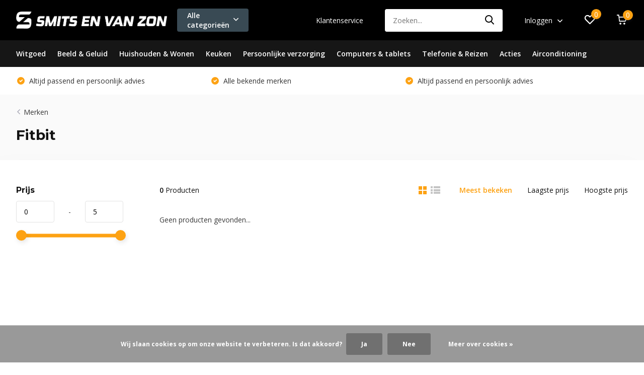

--- FILE ---
content_type: text/html;charset=utf-8
request_url: https://www.smitsenvanzon.nl/brands/fitbit/
body_size: 30738
content:
<!doctype html>
<html lang="nl" class="">
	<head>
            <meta charset="utf-8"/>
<!-- [START] 'blocks/head.rain' -->
<!--

  (c) 2008-2025 Lightspeed Netherlands B.V.
  http://www.lightspeedhq.com
  Generated: 14-11-2025 @ 18:20:22

-->
<link rel="canonical" href="https://www.smitsenvanzon.nl/brands/fitbit/"/>
<link rel="alternate" href="https://www.smitsenvanzon.nl/index.rss" type="application/rss+xml" title="Nieuwe producten"/>
<link href="https://cdn.webshopapp.com/assets/cookielaw.css?2025-02-20" rel="stylesheet" type="text/css"/>
<meta name="robots" content="noodp,noydir"/>
<meta name="google-site-verification" content="4A8IM0BGfStNelJM6p5_DXFYBhYGZJfYUJLY0NLcLtc"/>
<meta property="og:url" content="https://www.smitsenvanzon.nl/brands/fitbit/?source=facebook"/>
<meta property="og:site_name" content="Smits en van Zon"/>
<meta property="og:title" content="Fitbit"/>
<meta property="og:description" content="Smits en van Zon is de elektronica speciaalzaak van Oss. Wij zijn dealer van alle bekende merken witgoed, televisie, audio, huishoudelijke apparaten en keukenap"/>
<script>
<script>(function(w,d,s,l,i){w[l]=w[l]||[];w[l].push({'gtm.start':
new Date().getTime(),event:'gtm.js'});var f=d.getElementsByTagName(s)[0],
j=d.createElement(s),dl=l!='dataLayer'?'&l='+l:'';j.async=true;j.src=
'https://www.googletagmanager.com/gtm.js?id='+i+dl;f.parentNode.insertBefore(j,f);
})(window,document,'script','dataLayer','GTM-MHFSMFW6');</script>
</script>
<!--[if lt IE 9]>
<script src="https://cdn.webshopapp.com/assets/html5shiv.js?2025-02-20"></script>
<![endif]-->
<!-- [END] 'blocks/head.rain' -->
		<meta http-equiv="x-ua-compatible" content="ie=edge">
		<title>Fitbit - Smits en van Zon</title>
		<meta name="description" content="Smits en van Zon is de elektronica speciaalzaak van Oss. Wij zijn dealer van alle bekende merken witgoed, televisie, audio, huishoudelijke apparaten en keukenap">
		<meta name="keywords" content="Fitbit">
		<meta name="theme-color" content="#ffffff">
		<meta name="MobileOptimized" content="320">
		<meta name="HandheldFriendly" content="true">
		<meta name="viewport" content="width=device-width, initial-scale=1, initial-scale=1, minimum-scale=1, maximum-scale=1, user-scalable=no">
		<meta name="author" content="https://www.dmws.nl/">
		
		<link rel="preconnect" href="https://fonts.googleapis.com">
		<link rel="dns-prefetch" href="https://fonts.googleapis.com">
				<link rel="preconnect" href="//cdn.webshopapp.com/">
		<link rel="dns-prefetch" href="//cdn.webshopapp.com/">
    
    		<link rel="preload" href="https://fonts.googleapis.com/css?family=Open%20Sans:300,400,500,600,700,800,900%7CMontserrat:300,400,500,600,700,800,900&display=swap" as="style">
    <link rel="preload" href="https://cdn.webshopapp.com/shops/331148/themes/181248/assets/owl-carousel-min.css?20250318145223" as="style">
    <link rel="preload" href="https://cdn.webshopapp.com/shops/331148/themes/181248/assets/fancybox.css?20250318145223" as="style">
    <link rel="preload" href="https://cdn.webshopapp.com/shops/331148/themes/181248/assets/icomoon.css?20250318145223" as="style">
    <link rel="preload" href="https://cdn.webshopapp.com/shops/331148/themes/181248/assets/compete.css?20250318145223" as="style">
    <link rel="preload" href="https://cdn.webshopapp.com/shops/331148/themes/181248/assets/custom.css?20250318145223" as="style">
    
    <link rel="preload" href="https://cdn.webshopapp.com/shops/331148/themes/181248/assets/jquery-3-4-1-min.js?20250318145223" as="script">
    <link rel="preload" href="https://cdn.webshopapp.com/shops/331148/themes/181248/assets/jquery-ui.js?20250318145223" as="script">
    <link rel="preload" href="https://cdn.webshopapp.com/shops/331148/themes/181248/assets/js-cookie-min.js?20250318145223" as="script">
    <link rel="preload" href="https://cdn.webshopapp.com/shops/331148/themes/181248/assets/owl-carousel-min.js?20250318145223" as="script">
    <link rel="preload" href="https://cdn.webshopapp.com/shops/331148/themes/181248/assets/fancybox.js?20250318145223" as="script">
    <link rel="preload" href="https://cdn.webshopapp.com/shops/331148/themes/181248/assets/lazyload.js?20250318145223" as="script">
    <link rel="preload" href="https://cdn.webshopapp.com/assets/gui.js?2025-02-20" as="script">
    <link rel="preload" href="https://cdn.webshopapp.com/shops/331148/themes/181248/assets/script.js?20250318145223" as="script">
    <link rel="preload" href="https://cdn.webshopapp.com/shops/331148/themes/181248/assets/custom.js?20250318145223" as="script">
        
    <link href="https://fonts.googleapis.com/css?family=Open%20Sans:300,400,500,600,700,800,900%7CMontserrat:300,400,500,600,700,800,900&display=swap" rel="stylesheet" type="text/css">
    <link rel="stylesheet" href="https://cdn.webshopapp.com/shops/331148/themes/181248/assets/owl-carousel-min.css?20250318145223" type="text/css">
    <link rel="stylesheet" href="https://cdn.webshopapp.com/shops/331148/themes/181248/assets/fancybox.css?20250318145223" type="text/css">
    <link rel="stylesheet" href="https://cdn.webshopapp.com/shops/331148/themes/181248/assets/icomoon.css?20250318145223" type="text/css">
    <link rel="stylesheet" href="https://cdn.webshopapp.com/shops/331148/themes/181248/assets/compete.css?20250318145223" type="text/css">
    <link rel="stylesheet" href="https://cdn.webshopapp.com/shops/331148/themes/181248/assets/custom.css?20250318145223" type="text/css">
    
    <script src="https://cdn.webshopapp.com/shops/331148/themes/181248/assets/jquery-3-4-1-min.js?20250318145223"></script>

		<link rel="icon" type="image/x-icon" href="https://cdn.webshopapp.com/shops/331148/themes/181248/v/1060497/assets/favicon.ico?20230119145220">
		<link rel="apple-touch-icon" href="https://cdn.webshopapp.com/shops/331148/themes/181248/v/1060497/assets/favicon.ico?20230119145220">
    
    <meta name="msapplication-config" content="https://cdn.webshopapp.com/shops/331148/themes/181248/assets/browserconfig.xml?20250318145223">
<meta property="og:title" content="Fitbit">
<meta property="og:type" content="website"> 
<meta property="og:site_name" content="Smits en van Zon">
<meta property="og:url" content="https://www.smitsenvanzon.nl/">
<meta property="og:image" content="https://cdn.webshopapp.com/shops/331148/themes/181248/v/1060901/assets/big-block-bg.jpg?20230119145220">
<meta name="twitter:title" content="Fitbit">
<meta name="twitter:description" content="Smits en van Zon is de elektronica speciaalzaak van Oss. Wij zijn dealer van alle bekende merken witgoed, televisie, audio, huishoudelijke apparaten en keukenap">
<meta name="twitter:site" content="Smits en van Zon">
<meta name="twitter:card" content="https://cdn.webshopapp.com/shops/331148/themes/181248/v/1060479/assets/logo.png?20230119145220">
<meta name="twitter:image" content="https://cdn.webshopapp.com/shops/331148/themes/181248/v/1060901/assets/big-block-bg.jpg?20230119145220">
<script type="application/ld+json">
  [
        {
      "@context": "http://schema.org/",
      "@type": "Organization",
      "url": "https://www.smitsenvanzon.nl/",
      "name": "Smits en van Zon",
      "legalName": "Smits en van Zon",
      "description": "Smits en van Zon is de elektronica speciaalzaak van Oss. Wij zijn dealer van alle bekende merken witgoed, televisie, audio, huishoudelijke apparaten en keukenap",
      "logo": "https://cdn.webshopapp.com/shops/331148/themes/181248/v/1060479/assets/logo.png?20230119145220",
      "image": "https://cdn.webshopapp.com/shops/331148/themes/181248/v/1060901/assets/big-block-bg.jpg?20230119145220",
      "contactPoint": {
        "@type": "ContactPoint",
        "contactType": "Customer service",
        "telephone": "0412 - 623 674"
      },
      "address": {
        "@type": "PostalAddress",
        "streetAddress": "Wethouder van Eschstraat 276",
        "addressLocality": "Nederland",
        "postalCode": "5342 AV Oss",
        "addressCountry": "NL"
      }
         
    },
    { 
      "@context": "http://schema.org", 
      "@type": "WebSite", 
      "url": "https://www.smitsenvanzon.nl/", 
      "name": "Smits en van Zon",
      "description": "Smits en van Zon is de elektronica speciaalzaak van Oss. Wij zijn dealer van alle bekende merken witgoed, televisie, audio, huishoudelijke apparaten en keukenap",
      "author": [
        {
          "@type": "Organization",
          "url": "https://www.dmws.nl/",
          "name": "DMWS B.V.",
          "address": {
            "@type": "PostalAddress",
            "streetAddress": "Klokgebouw 195 (Strijp-S)",
            "addressLocality": "Eindhoven",
            "addressRegion": "NB",
            "postalCode": "5617 AB",
            "addressCountry": "NL"
          }
        }
      ]
    }
  ]
</script>    
	</head>
	<body>
    <ul class="hidden-data hidden"><li>331148</li><li>181248</li><li>ja</li><li>nl</li><li>live</li><li>info//smitsenvanzon/nl</li><li>https://www.smitsenvanzon.nl/</li></ul><header id="top" class="scroll-active"><div class="top-wrap fixed default"><section class="main pos-r"><div class="container pos-r"><div class="d-flex align-center justify-between"><div class="d-flex align-center"><div id="mobile-menu-btn" class="d-none show-1000"><div class="hamburger"><span></span><span></span><span></span><span></span></div></div><a href="https://www.smitsenvanzon.nl/account/login/" class="hidden show-575-flex"><i class="icon-login"></i></a><div id="logo" class="d-flex align-center"><a href="https://www.smitsenvanzon.nl/" accesskey="h"><img class="hide-1000 desktop-logo" src="https://cdn.webshopapp.com/shops/331148/themes/181248/v/1060479/assets/logo.png?20230119145220" alt="Smits en van Zon" height="80" width="350" /><img class="d-none show-1000 mobile-logo" src="https://cdn.webshopapp.com/shops/331148/themes/181248/v/934856/assets/logo-mobile.png?20230119145220" alt="Smits en van Zon" height="80" width="350" /></a><div id="catbtn" class="hide-1000 btn-wrap"><a href="https://www.smitsenvanzon.nl/catalog/" class="btn">Alle categorieën <i class="icon-arrow-down"></i></a><div class="categorymenu"><div class="wrap d-flex"><ul class="maincategories"><li data-attribute="witgoed"><a href="https://www.smitsenvanzon.nl/witgoed/">Witgoed <i class="icon-arrow-right"></i></a></li><li data-attribute="beeld-geluid"><a href="https://www.smitsenvanzon.nl/beeld-geluid/">Beeld &amp; Geluid <i class="icon-arrow-right"></i></a></li><li data-attribute="huishouden-wonen"><a href="https://www.smitsenvanzon.nl/huishouden-wonen/">Huishouden &amp; Wonen <i class="icon-arrow-right"></i></a></li><li data-attribute="keuken"><a href="https://www.smitsenvanzon.nl/keuken/">Keuken <i class="icon-arrow-right"></i></a></li><li data-attribute="persoonlijke-verzorging"><a href="https://www.smitsenvanzon.nl/persoonlijke-verzorging/">Persoonlijke verzorging <i class="icon-arrow-right"></i></a></li><li data-attribute="computers-tablets"><a href="https://www.smitsenvanzon.nl/computers-tablets/">Computers &amp; tablets <i class="icon-arrow-right"></i></a></li><li data-attribute="telefonie-reizen"><a href="https://www.smitsenvanzon.nl/telefonie-reizen/">Telefonie &amp; Reizen <i class="icon-arrow-right"></i></a></li><li data-attribute="acties"><a href="https://www.smitsenvanzon.nl/acties/">Acties <i class="icon-arrow-right"></i></a></li><li data-attribute="airconditioning"><a href="https://www.smitsenvanzon.nl/airconditioning/">Airconditioning <i class="icon-arrow-right"></i></a></li></ul><div class="subcategories"><div class="wrapper" data-category="witgoed"><h4>Witgoed</h4><ul><li class="sub"><a href="https://www.smitsenvanzon.nl/witgoed/wassen-drogen/">Wassen &amp; Drogen</a></li><ul><li><a href="https://www.smitsenvanzon.nl/witgoed/wassen-drogen/wasmachines/">Wasmachines</a></li><li><a href="https://www.smitsenvanzon.nl/witgoed/wassen-drogen/was-droogcombinaties/">Was-droogcombinaties</a></li><li><a href="https://www.smitsenvanzon.nl/witgoed/wassen-drogen/warmtepompdrogers/">Warmtepompdrogers</a></li><li><a href="https://www.smitsenvanzon.nl/witgoed/wassen-drogen/afvoerdrogers/">Afvoerdrogers</a></li><li><a href="https://www.smitsenvanzon.nl/witgoed/wassen-drogen/" class="more">Bekijk alles</a></li></ul></ul><ul><li class="sub"><a href="https://www.smitsenvanzon.nl/witgoed/koelkasten/">Koelkasten</a></li><ul><li><a href="https://www.smitsenvanzon.nl/witgoed/koelkasten/koel-vriescombinaties/">Koel-vriescombinaties</a></li><li><a href="https://www.smitsenvanzon.nl/witgoed/koelkasten/vrijstaande-koelkasten/">Vrijstaande koelkasten</a></li><li><a href="https://www.smitsenvanzon.nl/witgoed/koelkasten/tafelmodel-koelkasten/">Tafelmodel koelkasten</a></li><li><a href="https://www.smitsenvanzon.nl/witgoed/koelkasten/amerikaanse-koelkasten/">Amerikaanse koelkasten</a></li><li><a href="https://www.smitsenvanzon.nl/witgoed/koelkasten/" class="more">Bekijk alles</a></li></ul></ul><ul><li class="sub"><a href="https://www.smitsenvanzon.nl/witgoed/vriezers/">Vriezers</a></li><ul><li><a href="https://www.smitsenvanzon.nl/witgoed/vriezers/vrieskasten/">Vrieskasten</a></li><li><a href="https://www.smitsenvanzon.nl/witgoed/vriezers/vrieskisten/">Vrieskisten</a></li><li><a href="https://www.smitsenvanzon.nl/witgoed/vriezers/tafelmodel-vriezers/">Tafelmodel vriezers</a></li><li><a href="https://www.smitsenvanzon.nl/witgoed/vriezers/inbouw-vriezers/">Inbouw vriezers</a></li><li><a href="https://www.smitsenvanzon.nl/witgoed/vriezers/" class="more">Bekijk alles</a></li></ul></ul><ul><li class="sub"><a href="https://www.smitsenvanzon.nl/witgoed/vaatwassers/">Vaatwassers</a></li><ul><li><a href="https://www.smitsenvanzon.nl/witgoed/vaatwassers/vrijstaande-vaatwassers/">Vrijstaande vaatwassers</a></li><li><a href="https://www.smitsenvanzon.nl/witgoed/vaatwassers/inbouw-vaatwassers/">Inbouw vaatwassers</a></li><li><a href="https://www.smitsenvanzon.nl/witgoed/vaatwassers/mini-vaatwassers/">Mini vaatwassers</a></li><li><a href="https://www.smitsenvanzon.nl/witgoed/vaatwassers/vaatwasser-accessoires/">Vaatwasser accessoires</a></li></ul></ul><ul><li class="sub"><a href="https://www.smitsenvanzon.nl/witgoed/koken-bakken/">Koken &amp; Bakken</a></li><ul><li><a href="https://www.smitsenvanzon.nl/witgoed/koken-bakken/magnetrons/">Magnetrons</a></li><li><a href="https://www.smitsenvanzon.nl/witgoed/koken-bakken/ovens/">Ovens</a></li><li><a href="https://www.smitsenvanzon.nl/witgoed/koken-bakken/kookplaten/">Kookplaten</a></li><li><a href="https://www.smitsenvanzon.nl/witgoed/koken-bakken/fornuizen/">Fornuizen</a></li></ul></ul><ul><li class="sub"><a href="https://www.smitsenvanzon.nl/witgoed/witgoed-accessoires/">Witgoed accessoires</a></li><ul><li><a href="https://www.smitsenvanzon.nl/witgoed/witgoed-accessoires/tussenstukken/">Tussenstukken</a></li><li><a href="https://www.smitsenvanzon.nl/witgoed/witgoed-accessoires/slangen-accessoires/">Slangen &amp; Accessoires</a></li><li><a href="https://www.smitsenvanzon.nl/witgoed/witgoed-accessoires/onderhoud-reiniging/">Onderhoud &amp; Reiniging</a></li></ul></ul></div><div class="wrapper" data-category="beeld-geluid"><h4>Beeld &amp; Geluid</h4><ul><li class="sub"><a href="https://www.smitsenvanzon.nl/beeld-geluid/televisies/">Televisies</a></li><ul><li><a href="https://www.smitsenvanzon.nl/beeld-geluid/televisies/led-televisies/">LED televisies</a></li><li><a href="https://www.smitsenvanzon.nl/beeld-geluid/televisies/oled-televisies/">OLED televisies</a></li><li><a href="https://www.smitsenvanzon.nl/beeld-geluid/televisies/qled-televisies/">QLED televisies</a></li><li><a href="https://www.smitsenvanzon.nl/beeld-geluid/televisies/nanocell-televisies/">NanoCell televisies</a></li></ul></ul><ul><li class="sub"><a href="https://www.smitsenvanzon.nl/beeld-geluid/televisie-accessoires/">Televisie accessoires</a></li><ul><li><a href="https://www.smitsenvanzon.nl/beeld-geluid/televisie-accessoires/mediaspelers/">Mediaspelers</a></li><li><a href="https://www.smitsenvanzon.nl/beeld-geluid/televisie-accessoires/tv-beugels/">TV beugels</a></li><li><a href="https://www.smitsenvanzon.nl/beeld-geluid/televisie-accessoires/tv-kabels/">TV kabels</a></li><li><a href="https://www.smitsenvanzon.nl/beeld-geluid/televisie-accessoires/afstandsbedieningen/">Afstandsbedieningen</a></li><li><a href="https://www.smitsenvanzon.nl/beeld-geluid/televisie-accessoires/" class="more">Bekijk alles</a></li></ul></ul><ul><li class="sub"><a href="https://www.smitsenvanzon.nl/beeld-geluid/home-cinema/">Home cinema</a></li><ul><li><a href="https://www.smitsenvanzon.nl/beeld-geluid/home-cinema/soundbars/">Soundbars</a></li><li><a href="https://www.smitsenvanzon.nl/beeld-geluid/home-cinema/home-cinema-sets/">Home cinema sets</a></li><li><a href="https://www.smitsenvanzon.nl/beeld-geluid/home-cinema/blu-ray-spelers/">Blu-ray spelers</a></li><li><a href="https://www.smitsenvanzon.nl/beeld-geluid/home-cinema/dvd-spelers/">DVD-spelers</a></li><li><a href="https://www.smitsenvanzon.nl/beeld-geluid/home-cinema/" class="more">Bekijk alles</a></li></ul></ul><ul><li class="sub"><a href="https://www.smitsenvanzon.nl/beeld-geluid/hifi/">Hifi</a></li><ul><li><a href="https://www.smitsenvanzon.nl/beeld-geluid/hifi/hifi-speakers/">Hifi speakers</a></li><li><a href="https://www.smitsenvanzon.nl/beeld-geluid/hifi/platenspelers/">Platenspelers</a></li><li><a href="https://www.smitsenvanzon.nl/beeld-geluid/hifi/cd-spelers/">CD-Spelers</a></li><li><a href="https://www.smitsenvanzon.nl/beeld-geluid/hifi/versterkers/">Versterkers</a></li><li><a href="https://www.smitsenvanzon.nl/beeld-geluid/hifi/" class="more">Bekijk alles</a></li></ul></ul><ul><li class="sub"><a href="https://www.smitsenvanzon.nl/beeld-geluid/radios-speakers/">Radio&#039;s &amp; Speakers</a></li><ul><li><a href="https://www.smitsenvanzon.nl/beeld-geluid/radios-speakers/bluetooth-speakers/">Bluetooth speakers</a></li><li><a href="https://www.smitsenvanzon.nl/beeld-geluid/radios-speakers/draadloze-speakers/">Draadloze speakers</a></li><li><a href="https://www.smitsenvanzon.nl/beeld-geluid/radios-speakers/radios/">Radio&#039;s</a></li><li><a href="https://www.smitsenvanzon.nl/beeld-geluid/radios-speakers/wekkerradios/">Wekkerradio&#039;s</a></li><li><a href="https://www.smitsenvanzon.nl/beeld-geluid/radios-speakers/" class="more">Bekijk alles</a></li></ul></ul><ul><li class="sub"><a href="https://www.smitsenvanzon.nl/beeld-geluid/koptelefoons/">Koptelefoons</a></li><ul><li><a href="https://www.smitsenvanzon.nl/beeld-geluid/koptelefoons/draadloze-koptelefoons/">Draadloze koptelefoons</a></li><li><a href="https://www.smitsenvanzon.nl/beeld-geluid/koptelefoons/on-ear-koptelefoons/">On-ear koptelefoons</a></li><li><a href="https://www.smitsenvanzon.nl/beeld-geluid/koptelefoons/over-ear-koptelefoons/">Over-ear koptelefoons</a></li><li><a href="https://www.smitsenvanzon.nl/beeld-geluid/koptelefoons/kinder-koptelefoons/">Kinder koptelefoons</a></li></ul></ul><ul><li class="sub"><a href="https://www.smitsenvanzon.nl/beeld-geluid/oordopjes/">Oordopjes</a></li><ul><li><a href="https://www.smitsenvanzon.nl/beeld-geluid/oordopjes/draadloze-oordopjes/">Draadloze oordopjes</a></li><li><a href="https://www.smitsenvanzon.nl/beeld-geluid/oordopjes/sport-oordopjes/">Sport oordopjes</a></li><li><a href="https://www.smitsenvanzon.nl/beeld-geluid/oordopjes/noise-cancelling-oordopjes/">Noise cancelling oordopjes</a></li></ul></ul><ul><li class="sub"><a href="https://www.smitsenvanzon.nl/beeld-geluid/audio-accessoires/">Audio accessoires</a></li><ul><li><a href="https://www.smitsenvanzon.nl/beeld-geluid/audio-accessoires/muurbeugels/">Muurbeugels</a></li><li><a href="https://www.smitsenvanzon.nl/beeld-geluid/audio-accessoires/adapters-splitters/">Adapters &amp; splitters</a></li><li><a href="https://www.smitsenvanzon.nl/beeld-geluid/audio-accessoires/audiokabels/">Audiokabels</a></li></ul></ul></div><div class="wrapper" data-category="huishouden-wonen"><h4>Huishouden &amp; Wonen</h4><ul><li class="sub"><a href="https://www.smitsenvanzon.nl/huishouden-wonen/stofzuigen/">Stofzuigen</a></li><ul><li><a href="https://www.smitsenvanzon.nl/huishouden-wonen/stofzuigen/stofzuigers-met-zak/">Stofzuigers met zak</a></li><li><a href="https://www.smitsenvanzon.nl/huishouden-wonen/stofzuigen/stofzuigers-zonder-zak/">Stofzuigers zonder zak</a></li><li><a href="https://www.smitsenvanzon.nl/huishouden-wonen/stofzuigen/steelstofzuigers/">Steelstofzuigers</a></li><li><a href="https://www.smitsenvanzon.nl/huishouden-wonen/stofzuigen/robotstofzuigers/">Robotstofzuigers</a></li><li><a href="https://www.smitsenvanzon.nl/huishouden-wonen/stofzuigen/" class="more">Bekijk alles</a></li></ul></ul><ul><li class="sub"><a href="https://www.smitsenvanzon.nl/huishouden-wonen/strijken/">Strijken</a></li><ul><li><a href="https://www.smitsenvanzon.nl/huishouden-wonen/strijken/strijkijzers/">Strijkijzers</a></li><li><a href="https://www.smitsenvanzon.nl/huishouden-wonen/strijken/stoomstrijkijzers/">Stoomstrijkijzers</a></li><li><a href="https://www.smitsenvanzon.nl/huishouden-wonen/strijken/stoomgeneratoren/">Stoomgeneratoren</a></li><li><a href="https://www.smitsenvanzon.nl/huishouden-wonen/strijken/kledingstomers/">Kledingstomers</a></li><li><a href="https://www.smitsenvanzon.nl/huishouden-wonen/strijken/" class="more">Bekijk alles</a></li></ul></ul><ul><li class="sub"><a href="https://www.smitsenvanzon.nl/huishouden-wonen/reinigen/">Reinigen</a></li><ul><li><a href="https://www.smitsenvanzon.nl/huishouden-wonen/reinigen/stoomreinigers/">Stoomreinigers</a></li><li><a href="https://www.smitsenvanzon.nl/huishouden-wonen/reinigen/ruitenreinigers/">Ruitenreinigers</a></li><li><a href="https://www.smitsenvanzon.nl/huishouden-wonen/reinigen/vloerreinigers/">Vloerreinigers</a></li><li><a href="https://www.smitsenvanzon.nl/huishouden-wonen/reinigen/hogedrukreinigers/">Hogedrukreinigers</a></li></ul></ul><ul><li class="sub"><a href="https://www.smitsenvanzon.nl/huishouden-wonen/smart-home/">Smart Home</a></li><ul><li><a href="https://www.smitsenvanzon.nl/huishouden-wonen/smart-home/smart-home-systemen/">Smart Home systemen</a></li><li><a href="https://www.smitsenvanzon.nl/huishouden-wonen/smart-home/slimme-deurbellen/">Slimme deurbellen</a></li><li><a href="https://www.smitsenvanzon.nl/huishouden-wonen/smart-home/slimme-verlichting/">Slimme verlichting</a></li><li><a href="https://www.smitsenvanzon.nl/huishouden-wonen/smart-home/slimme-rookmelders/">Slimme rookmelders</a></li><li><a href="https://www.smitsenvanzon.nl/huishouden-wonen/smart-home/" class="more">Bekijk alles</a></li></ul></ul><ul><li class="sub"><a href="https://www.smitsenvanzon.nl/huishouden-wonen/inbraakpreventie/">Inbraakpreventie</a></li><ul><li><a href="https://www.smitsenvanzon.nl/huishouden-wonen/inbraakpreventie/ip-cameras/">IP-camera&#039;s</a></li><li><a href="https://www.smitsenvanzon.nl/huishouden-wonen/inbraakpreventie/alarmsystemen/">Alarmsystemen</a></li></ul></ul><ul><li class="sub"><a href="https://www.smitsenvanzon.nl/huishouden-wonen/klimaatbeheersing/">Klimaatbeheersing</a></li><ul><li><a href="https://www.smitsenvanzon.nl/huishouden-wonen/klimaatbeheersing/ventilatoren/">Ventilatoren</a></li><li><a href="https://www.smitsenvanzon.nl/huishouden-wonen/klimaatbeheersing/elektrische-kachels/">Elektrische kachels</a></li></ul></ul><ul><li class="sub"><a href="https://www.smitsenvanzon.nl/huishouden-wonen/luchtbehandeling/">Luchtbehandeling</a></li><ul><li><a href="https://www.smitsenvanzon.nl/huishouden-wonen/luchtbehandeling/luchtbevochtigers/">Luchtbevochtigers</a></li><li><a href="https://www.smitsenvanzon.nl/huishouden-wonen/luchtbehandeling/luchtontvochtiger/">Luchtontvochtiger</a></li><li><a href="https://www.smitsenvanzon.nl/huishouden-wonen/luchtbehandeling/luchtreinigers/">Luchtreinigers</a></li></ul></ul><ul><li class="sub"><a href="https://www.smitsenvanzon.nl/huishouden-wonen/overig-huishouden-wonen/">Overig huishouden &amp; Wonen</a></li><ul><li><a href="https://www.smitsenvanzon.nl/huishouden-wonen/overig-huishouden-wonen/batterijen/">Batterijen</a></li><li><a href="https://www.smitsenvanzon.nl/huishouden-wonen/overig-huishouden-wonen/babyfoons/">Babyfoons</a></li><li><a href="https://www.smitsenvanzon.nl/huishouden-wonen/overig-huishouden-wonen/sfeerhaarden/">Sfeerhaarden</a></li></ul></ul></div><div class="wrapper" data-category="keuken"><h4>Keuken</h4><ul><li class="sub"><a href="https://www.smitsenvanzon.nl/keuken/koffie-thee/">Koffie &amp; Thee</a></li><ul><li><a href="https://www.smitsenvanzon.nl/keuken/koffie-thee/waterkokers/">Waterkokers</a></li><li><a href="https://www.smitsenvanzon.nl/keuken/koffie-thee/volautomatische-espressomachines/">Volautomatische espressomachines</a></li><li><a href="https://www.smitsenvanzon.nl/keuken/koffie-thee/senseo-apparaten/">Senseo apparaten</a></li><li><a href="https://www.smitsenvanzon.nl/keuken/koffie-thee/nespresso-apparaten/">Nespresso apparaten</a></li><li><a href="https://www.smitsenvanzon.nl/keuken/koffie-thee/" class="more">Bekijk alles</a></li></ul></ul><ul><li class="sub"><a href="https://www.smitsenvanzon.nl/keuken/bakken-braden-grillen/">Bakken, braden &amp; grillen</a></li><ul><li><a href="https://www.smitsenvanzon.nl/keuken/bakken-braden-grillen/airfryers/">Airfryers</a></li><li><a href="https://www.smitsenvanzon.nl/keuken/bakken-braden-grillen/friteuses/">Friteuses</a></li><li><a href="https://www.smitsenvanzon.nl/keuken/bakken-braden-grillen/contact-grills/">Contact grills</a></li><li><a href="https://www.smitsenvanzon.nl/keuken/bakken-braden-grillen/tosti-ijzers/">Tosti-ijzers</a></li><li><a href="https://www.smitsenvanzon.nl/keuken/bakken-braden-grillen/" class="more">Bekijk alles</a></li></ul></ul><ul><li class="sub"><a href="https://www.smitsenvanzon.nl/keuken/hakken-mixen-snijden/">Hakken, mixen &amp; snijden</a></li><ul><li><a href="https://www.smitsenvanzon.nl/keuken/hakken-mixen-snijden/keukenmachines/">Keukenmachines</a></li><li><a href="https://www.smitsenvanzon.nl/keuken/hakken-mixen-snijden/foodprocessors/">Foodprocessors</a></li><li><a href="https://www.smitsenvanzon.nl/keuken/hakken-mixen-snijden/staafmixers/">Staafmixers</a></li><li><a href="https://www.smitsenvanzon.nl/keuken/hakken-mixen-snijden/handmixers/">Handmixers</a></li><li><a href="https://www.smitsenvanzon.nl/keuken/hakken-mixen-snijden/" class="more">Bekijk alles</a></li></ul></ul><ul><li class="sub"><a href="https://www.smitsenvanzon.nl/keuken/funcooking/">Funcooking</a></li><ul><li><a href="https://www.smitsenvanzon.nl/keuken/funcooking/gourmetstellen/">Gourmetstellen</a></li><li><a href="https://www.smitsenvanzon.nl/keuken/funcooking/grillplaten/">Grillplaten</a></li><li><a href="https://www.smitsenvanzon.nl/keuken/funcooking/pizzarettes/">Pizzarettes</a></li><li><a href="https://www.smitsenvanzon.nl/keuken/funcooking/fonduesets/">Fonduesets</a></li><li><a href="https://www.smitsenvanzon.nl/keuken/funcooking/" class="more">Bekijk alles</a></li></ul></ul><ul><li class="sub"><a href="https://www.smitsenvanzon.nl/keuken/afzuigkappen/">Afzuigkappen</a></li><ul><li><a href="https://www.smitsenvanzon.nl/keuken/afzuigkappen/wandschouw-afzuigkappen/">Wandschouw afzuigkappen</a></li><li><a href="https://www.smitsenvanzon.nl/keuken/afzuigkappen/eiland-afzuigkappen/">Eiland afzuigkappen</a></li><li><a href="https://www.smitsenvanzon.nl/keuken/afzuigkappen/onderbouw-afzuigkappen/">Onderbouw afzuigkappen</a></li><li><a href="https://www.smitsenvanzon.nl/keuken/afzuigkappen/vlakscherm-afzuigkappen/">Vlakscherm afzuigkappen</a></li><li><a href="https://www.smitsenvanzon.nl/keuken/afzuigkappen/" class="more">Bekijk alles</a></li></ul></ul><ul><li class="sub"><a href="https://www.smitsenvanzon.nl/keuken/groot-keukenapparatuur/">Groot keukenapparatuur</a></li><ul><li><a href="https://www.smitsenvanzon.nl/keuken/groot-keukenapparatuur/koelkasten/">Koelkasten</a></li><li><a href="https://www.smitsenvanzon.nl/keuken/groot-keukenapparatuur/vriezers/">Vriezers</a></li><li><a href="https://www.smitsenvanzon.nl/keuken/groot-keukenapparatuur/vaatwassers/">Vaatwassers</a></li><li><a href="https://www.smitsenvanzon.nl/keuken/groot-keukenapparatuur/ovens/">Ovens</a></li><li><a href="https://www.smitsenvanzon.nl/keuken/groot-keukenapparatuur/" class="more">Bekijk alles</a></li></ul></ul><ul><li class="sub"><a href="https://www.smitsenvanzon.nl/keuken/overig-keukenapparatuur/">Overig keukenapparatuur</a></li><ul><li><a href="https://www.smitsenvanzon.nl/keuken/overig-keukenapparatuur/vacuuemmachines/">Vacuümmachines</a></li><li><a href="https://www.smitsenvanzon.nl/keuken/overig-keukenapparatuur/keukenweegschalen/">Keukenweegschalen</a></li><li><a href="https://www.smitsenvanzon.nl/keuken/overig-keukenapparatuur/eierkokers/">Eierkokers</a></li><li><a href="https://www.smitsenvanzon.nl/keuken/overig-keukenapparatuur/rijst-en-stoomkokers/">Rijst- en stoomkokers</a></li><li><a href="https://www.smitsenvanzon.nl/keuken/overig-keukenapparatuur/" class="more">Bekijk alles</a></li></ul></ul></div><div class="wrapper" data-category="persoonlijke-verzorging"><h4>Persoonlijke verzorging</h4><ul><li class="sub"><a href="https://www.smitsenvanzon.nl/persoonlijke-verzorging/scheren-ontharen/">Scheren &amp; Ontharen</a></li><ul><li><a href="https://www.smitsenvanzon.nl/persoonlijke-verzorging/scheren-ontharen/scheerapparaten/">Scheerapparaten</a></li><li><a href="https://www.smitsenvanzon.nl/persoonlijke-verzorging/scheren-ontharen/baardtrimmers/">Baardtrimmers</a></li><li><a href="https://www.smitsenvanzon.nl/persoonlijke-verzorging/scheren-ontharen/tondeuses/">Tondeuses</a></li><li><a href="https://www.smitsenvanzon.nl/persoonlijke-verzorging/scheren-ontharen/ladyshaves/">Ladyshaves</a></li><li><a href="https://www.smitsenvanzon.nl/persoonlijke-verzorging/scheren-ontharen/" class="more">Bekijk alles</a></li></ul></ul><ul><li class="sub"><a href="https://www.smitsenvanzon.nl/persoonlijke-verzorging/haarverzorging/">Haarverzorging</a></li><ul><li><a href="https://www.smitsenvanzon.nl/persoonlijke-verzorging/haarverzorging/fohns/">Fohns</a></li><li><a href="https://www.smitsenvanzon.nl/persoonlijke-verzorging/haarverzorging/stijltangen/">Stijltangen</a></li><li><a href="https://www.smitsenvanzon.nl/persoonlijke-verzorging/haarverzorging/krultangen/">Krultangen</a></li><li><a href="https://www.smitsenvanzon.nl/persoonlijke-verzorging/haarverzorging/krulborstels/">Krulborstels</a></li></ul></ul><ul><li class="sub"><a href="https://www.smitsenvanzon.nl/persoonlijke-verzorging/mondverzorging/">Mondverzorging</a></li><ul><li><a href="https://www.smitsenvanzon.nl/persoonlijke-verzorging/mondverzorging/elektrische-tandenborstels/">Elektrische tandenborstels</a></li><li><a href="https://www.smitsenvanzon.nl/persoonlijke-verzorging/mondverzorging/monddouches/">Monddouches</a></li><li><a href="https://www.smitsenvanzon.nl/persoonlijke-verzorging/mondverzorging/tandenborstel-opzetborstels/">Tandenborstel opzetborstels</a></li></ul></ul><ul><li class="sub"><a href="https://www.smitsenvanzon.nl/persoonlijke-verzorging/ontspanning/">Ontspanning</a></li><ul><li><a href="https://www.smitsenvanzon.nl/persoonlijke-verzorging/ontspanning/elektrische-dekens/">Elektrische dekens</a></li><li><a href="https://www.smitsenvanzon.nl/persoonlijke-verzorging/ontspanning/verwarmingskussens-voetenzakken/">Verwarmingskussens &amp; Voetenzakken</a></li><li><a href="https://www.smitsenvanzon.nl/persoonlijke-verzorging/ontspanning/massageapparaten/">Massageapparaten</a></li><li><a href="https://www.smitsenvanzon.nl/persoonlijke-verzorging/ontspanning/voetenbaden/">Voetenbaden</a></li><li><a href="https://www.smitsenvanzon.nl/persoonlijke-verzorging/ontspanning/" class="more">Bekijk alles</a></li></ul></ul><ul><li class="sub"><a href="https://www.smitsenvanzon.nl/persoonlijke-verzorging/meetapparatuur/">Meetapparatuur</a></li><ul><li><a href="https://www.smitsenvanzon.nl/persoonlijke-verzorging/meetapparatuur/digitale-thermometers/">Digitale thermometers</a></li><li><a href="https://www.smitsenvanzon.nl/persoonlijke-verzorging/meetapparatuur/bloeddrukmeters/">Bloeddrukmeters</a></li><li><a href="https://www.smitsenvanzon.nl/persoonlijke-verzorging/meetapparatuur/saturatiemeters/">Saturatiemeters</a></li><li><a href="https://www.smitsenvanzon.nl/persoonlijke-verzorging/meetapparatuur/personenweegschalen/">Personenweegschalen</a></li></ul></ul></div><div class="wrapper" data-category="computers-tablets"><h4>Computers &amp; tablets</h4><ul><li class="sub"><a href="https://www.smitsenvanzon.nl/computers-tablets/laptops/">Laptops</a></li><ul><li><a href="https://www.smitsenvanzon.nl/computers-tablets/laptops/gaming-laptops/">Gaming Laptops</a></li><li><a href="https://www.smitsenvanzon.nl/computers-tablets/laptops/laptops-voor-school/">Laptops voor school</a></li><li><a href="https://www.smitsenvanzon.nl/computers-tablets/laptops/chromebooks/">Chromebooks</a></li><li><a href="https://www.smitsenvanzon.nl/computers-tablets/laptops/laptop-hoezen-sleeves/">Laptop hoezen &amp; sleeves</a></li><li><a href="https://www.smitsenvanzon.nl/computers-tablets/laptops/" class="more">Bekijk alles</a></li></ul></ul><ul><li class="sub"><a href="https://www.smitsenvanzon.nl/computers-tablets/desktops-monitoren/">Desktops &amp; Monitoren</a></li><ul><li><a href="https://www.smitsenvanzon.nl/computers-tablets/desktops-monitoren/desktops/">Desktops</a></li><li><a href="https://www.smitsenvanzon.nl/computers-tablets/desktops-monitoren/all-in-one-pcs/">All-in-one PC&#039;s</a></li><li><a href="https://www.smitsenvanzon.nl/computers-tablets/desktops-monitoren/monitoren/">Monitoren</a></li><li><a href="https://www.smitsenvanzon.nl/computers-tablets/desktops-monitoren/monitorarmen-standaarden/">Monitorarmen &amp; standaarden</a></li></ul></ul><ul><li class="sub"><a href="https://www.smitsenvanzon.nl/computers-tablets/tablets-e-readers/">Tablets &amp; E-readers</a></li><ul><li><a href="https://www.smitsenvanzon.nl/computers-tablets/tablets-e-readers/android-tablets/">Android Tablets</a></li><li><a href="https://www.smitsenvanzon.nl/computers-tablets/tablets-e-readers/e-readers/">E-readers</a></li><li><a href="https://www.smitsenvanzon.nl/computers-tablets/tablets-e-readers/tablet-hoezen-accessoires/">Tablet hoezen &amp; accessoires</a></li><li><a href="https://www.smitsenvanzon.nl/computers-tablets/tablets-e-readers/apple-ipad/">Apple iPad</a></li></ul></ul><ul><li class="sub"><a href="https://www.smitsenvanzon.nl/computers-tablets/netwerk-internet/">Netwerk &amp; Internet</a></li><ul><li><a href="https://www.smitsenvanzon.nl/computers-tablets/netwerk-internet/switches/">Switches</a></li><li><a href="https://www.smitsenvanzon.nl/computers-tablets/netwerk-internet/routers/">Routers</a></li><li><a href="https://www.smitsenvanzon.nl/computers-tablets/netwerk-internet/wifi-repeaters/">Wifi repeaters</a></li><li><a href="https://www.smitsenvanzon.nl/computers-tablets/netwerk-internet/powerline-adapters/">Powerline adapters</a></li><li><a href="https://www.smitsenvanzon.nl/computers-tablets/netwerk-internet/" class="more">Bekijk alles</a></li></ul></ul><ul><li class="sub"><a href="https://www.smitsenvanzon.nl/computers-tablets/printers-scanners/">Printers &amp; Scanners</a></li><ul><li><a href="https://www.smitsenvanzon.nl/computers-tablets/printers-scanners/all-in-one-printers/">All-in-one printers</a></li><li><a href="https://www.smitsenvanzon.nl/computers-tablets/printers-scanners/inktjet-printers/">Inktjet printers</a></li><li><a href="https://www.smitsenvanzon.nl/computers-tablets/printers-scanners/laserprinters/">Laserprinters</a></li><li><a href="https://www.smitsenvanzon.nl/computers-tablets/printers-scanners/cartridges/">Cartridges</a></li><li><a href="https://www.smitsenvanzon.nl/computers-tablets/printers-scanners/" class="more">Bekijk alles</a></li></ul></ul><ul><li class="sub"><a href="https://www.smitsenvanzon.nl/computers-tablets/randapparatuur/">Randapparatuur</a></li><ul><li><a href="https://www.smitsenvanzon.nl/computers-tablets/randapparatuur/muizen/">Muizen</a></li><li><a href="https://www.smitsenvanzon.nl/computers-tablets/randapparatuur/toetsenborden/">Toetsenborden</a></li><li><a href="https://www.smitsenvanzon.nl/computers-tablets/randapparatuur/toetsenbord-en-muis-sets/">Toetsenbord en muis sets</a></li><li><a href="https://www.smitsenvanzon.nl/computers-tablets/randapparatuur/pc-speakers/">PC Speakers</a></li><li><a href="https://www.smitsenvanzon.nl/computers-tablets/randapparatuur/" class="more">Bekijk alles</a></li></ul></ul><ul><li class="sub"><a href="https://www.smitsenvanzon.nl/computers-tablets/opslag-geheugen/">Opslag &amp; Geheugen</a></li><ul><li><a href="https://www.smitsenvanzon.nl/computers-tablets/opslag-geheugen/geheugenkaarten/">Geheugenkaarten</a></li><li><a href="https://www.smitsenvanzon.nl/computers-tablets/opslag-geheugen/usb-sticks/">USB-sticks</a></li><li><a href="https://www.smitsenvanzon.nl/computers-tablets/opslag-geheugen/externe-harde-schijven/">Externe harde schijven</a></li><li><a href="https://www.smitsenvanzon.nl/computers-tablets/opslag-geheugen/geheugenkaartlezers/">Geheugenkaartlezers</a></li></ul></ul><ul><li class="sub"><a href="https://www.smitsenvanzon.nl/computers-tablets/gaming/">Gaming</a></li><ul><li><a href="https://www.smitsenvanzon.nl/computers-tablets/gaming/consoles/">Consoles</a></li><li><a href="https://www.smitsenvanzon.nl/computers-tablets/gaming/controllers/">Controllers</a></li><li><a href="https://www.smitsenvanzon.nl/computers-tablets/gaming/gaming-headsets/">Gaming headsets</a></li><li><a href="https://www.smitsenvanzon.nl/computers-tablets/gaming/gaming-accessoires/">Gaming accessoires</a></li></ul></ul></div><div class="wrapper" data-category="telefonie-reizen"><h4>Telefonie &amp; Reizen</h4><ul><li class="sub"><a href="https://www.smitsenvanzon.nl/telefonie-reizen/telefoons/">Telefoons</a></li><ul><li><a href="https://www.smitsenvanzon.nl/telefonie-reizen/telefoons/mobiele-telefoons/">Mobiele telefoons</a></li><li><a href="https://www.smitsenvanzon.nl/telefonie-reizen/telefoons/smartphones/">Smartphones</a></li><li><a href="https://www.smitsenvanzon.nl/telefonie-reizen/telefoons/huistelefoons/">Huistelefoons</a></li><li><a href="https://www.smitsenvanzon.nl/telefonie-reizen/telefoons/seniorentelefoons/">Seniorentelefoons</a></li></ul></ul><ul><li class="sub"><a href="https://www.smitsenvanzon.nl/telefonie-reizen/telefoon-accessoires/">Telefoon accessoires</a></li><ul><li><a href="https://www.smitsenvanzon.nl/telefonie-reizen/telefoon-accessoires/kabels-opladers/">Kabels &amp; Opladers</a></li><li><a href="https://www.smitsenvanzon.nl/telefonie-reizen/telefoon-accessoires/telefoonhoesjes/">Telefoonhoesjes</a></li><li><a href="https://www.smitsenvanzon.nl/telefonie-reizen/telefoon-accessoires/screenprotectors/">Screenprotectors</a></li><li><a href="https://www.smitsenvanzon.nl/telefonie-reizen/telefoon-accessoires/powerbanks/">Powerbanks</a></li><li><a href="https://www.smitsenvanzon.nl/telefonie-reizen/telefoon-accessoires/" class="more">Bekijk alles</a></li></ul></ul><ul><li class="sub"><a href="https://www.smitsenvanzon.nl/telefonie-reizen/wearables/">Wearables</a></li><ul><li><a href="https://www.smitsenvanzon.nl/telefonie-reizen/wearables/smartwatches/">Smartwatches</a></li><li><a href="https://www.smitsenvanzon.nl/telefonie-reizen/wearables/activity-trackers/">Activity trackers</a></li></ul></ul><ul><li class="sub"><a href="https://www.smitsenvanzon.nl/telefonie-reizen/navigatie/">Navigatie</a></li><ul><li><a href="https://www.smitsenvanzon.nl/telefonie-reizen/navigatie/autonavigatie/">Autonavigatie</a></li></ul></ul><ul><li class="sub"><a href="https://www.smitsenvanzon.nl/telefonie-reizen/auto-accessoires/">Auto accessoires</a></li><ul><li><a href="https://www.smitsenvanzon.nl/telefonie-reizen/auto-accessoires/autoradios-speakers/">Autoradio&#039;s &amp; speakers</a></li><li><a href="https://www.smitsenvanzon.nl/telefonie-reizen/auto-accessoires/dashcams/">Dashcams</a></li></ul></ul><ul><li class="sub"><a href="https://www.smitsenvanzon.nl/telefonie-reizen/videocameras/">Videocamera&#039;s</a></li><ul><li><a href="https://www.smitsenvanzon.nl/telefonie-reizen/videocameras/">Camera accessoires</a></li></ul></ul></div><div class="wrapper" data-category="acties"><h4>Acties</h4></div><div class="wrapper" data-category="airconditioning"><h4>Airconditioning</h4><ul><li class="sub"><a href="https://www.smitsenvanzon.nl/airconditioning/mobiele-aircos/">Mobiele airco&#039;s</a></li></ul><ul><li class="sub"><a href="https://www.smitsenvanzon.nl/airconditioning/split-unit/">Split unit</a></li></ul><ul><li class="sub"><a href="https://www.smitsenvanzon.nl/airconditioning/toebehoren/">Toebehoren</a></li></ul></div></div></div></div></div></div></div><div class="d-flex align-center justify-end top-nav"><a href="/service/" class="hide-1000">Klantenservice</a><div id="showSearch" class="hide-575"><input type="search" value="" placeholder="Zoeken..."><button type="submit" title="Zoeken" disabled="disabled"><i class="icon-search"></i></button></div><div class="login with-drop hide-575"><a href="https://www.smitsenvanzon.nl/account/login/"><span>Inloggen <i class="icon-arrow-down"></i></span></a><div class="dropdown"><form method="post" id="formLogin" action="https://www.smitsenvanzon.nl/account/loginPost/?return=https://www.smitsenvanzon.nl/brands/fitbit/"><h3>Inloggen</h3><p>Maak bestellen nóg makkelijker!</p><div><label for="formLoginEmail">E-mailadres<span class="c-negatives">*</span></label><input type="email" id="formLoginEmail" name="email" placeholder="E-mailadres" autocomplete='email' tabindex=1 required></div><div><label for="formLoginPassword">Wachtwoord</label><a href="https://www.smitsenvanzon.nl/account/password/" class="forgot" tabindex=6>Wachtwoord vergeten?</a><input type="password" id="formLoginPassword" name="password" placeholder="Wachtwoord" autocomplete="current-password" tabindex=2 required></div><div><input type="hidden" name="key" value="9a430a93b02cefaa2c5fcf6a7c946ee9" /><input type="hidden" name="type" value="login" /><button type="submit" onclick="$('#formLogin').submit(); return false;" class="btn" tabindex=3>Inloggen</button></div></form><div><p class="register">Nog geen account? <a href="https://www.smitsenvanzon.nl/account/register/" tabindex=5>Account aanmaken</a></p></div></div></div><div class="favorites"><a href="https://www.smitsenvanzon.nl/account/wishlist/" class="count"><span class="items" data-wishlist-items="">0</span><i class="icon-wishlist"></i></a></div><div class="cart with-drop"><a href="https://www.smitsenvanzon.nl/cart/" class="count"><span>0</span><i class="icon-cart"></i></a><div class="dropdown"><h3>Winkelwagen</h3><i class="icon-close hidden show-575"></i><p>Uw winkelwagen is leeg</p></div></div></div></div></div><div class="search-autocomplete"><div id="searchExpanded"><div class="container pos-r d-flex align-center"><form action="https://www.smitsenvanzon.nl/search/" method="get" id="formSearch"  class="search-form d-flex align-center"  data-search-type="desktop"><span onclick="$(this).closest('form').submit();" title="Zoeken" class="search-icon"><i class="icon-search"></i></span><input type="text" name="q" autocomplete="off"  value="" placeholder="Zoeken" class="standard-input" data-input="desktop"/></form><div class="close hide-575">Sluiten</div></div><div class="overlay hide-575"></div></div><div class="container pos-r"><div id="searchResults" class="results-wrap with-filter with-cats" data-search-type="desktop"><div class="close"><i class="icon-close"></i></div><h4>Categorieën</h4><div class="categories hidden"><ul class="d-flex"></ul></div><div class="d-flex justify-between"><div class="filter-scroll-wrap"><div class="filter-scroll"><div class="subtitle title-font">Filters</div><form data-search-type="desktop"><div class="filter-boxes"><div class="filter-wrap sort"><select name="sort" class="custom-select"></select></div></div><div class="filter-boxes custom-filters"></div></form></div></div><ul class="search-products products-livesearch"></ul></div><div class="more"><a href="#" class="btn accent">Bekijk alle resultaten <span>(0)</span></a></div></div></div></div></section><section id="menu" class="hide-1000 dropdown"><div class="container"><nav class="menu"><ul class="d-flex align-center"><li class="item has-children"><a class="itemLink" href="https://www.smitsenvanzon.nl/witgoed/" title="Witgoed">Witgoed</a><ul class="subnav"><li class="subitem has-children"><a class="subitemLink " href="https://www.smitsenvanzon.nl/witgoed/wassen-drogen/" title="Wassen &amp; Drogen">Wassen &amp; Drogen</a><ul class="subsubnav"><li class="subitem"><a class="subitemLink" href="https://www.smitsenvanzon.nl/witgoed/wassen-drogen/wasmachines/" title="Wasmachines">Wasmachines</a></li><li class="subitem"><a class="subitemLink" href="https://www.smitsenvanzon.nl/witgoed/wassen-drogen/was-droogcombinaties/" title="Was-droogcombinaties">Was-droogcombinaties</a></li><li class="subitem"><a class="subitemLink" href="https://www.smitsenvanzon.nl/witgoed/wassen-drogen/warmtepompdrogers/" title="Warmtepompdrogers">Warmtepompdrogers</a></li><li class="subitem"><a class="subitemLink" href="https://www.smitsenvanzon.nl/witgoed/wassen-drogen/afvoerdrogers/" title="Afvoerdrogers">Afvoerdrogers</a></li><li class="subitem"><a class="subitemLink" href="https://www.smitsenvanzon.nl/witgoed/wassen-drogen/condensdrogers/" title="Condensdrogers">Condensdrogers</a></li><li class="subitem"><a class="subitemLink" href="https://www.smitsenvanzon.nl/witgoed/wassen-drogen/wastorens/" title="Wastorens">Wastorens</a></li><li class="subitem"><a class="subitemLink" href="https://www.smitsenvanzon.nl/witgoed/wassen-drogen/centrifuges/" title="Centrifuges">Centrifuges</a></li></ul></li><li class="subitem has-children"><a class="subitemLink " href="https://www.smitsenvanzon.nl/witgoed/koelkasten/" title="Koelkasten">Koelkasten</a><ul class="subsubnav"><li class="subitem"><a class="subitemLink" href="https://www.smitsenvanzon.nl/witgoed/koelkasten/koel-vriescombinaties/" title="Koel-vriescombinaties">Koel-vriescombinaties</a></li><li class="subitem"><a class="subitemLink" href="https://www.smitsenvanzon.nl/witgoed/koelkasten/vrijstaande-koelkasten/" title="Vrijstaande koelkasten">Vrijstaande koelkasten</a></li><li class="subitem"><a class="subitemLink" href="https://www.smitsenvanzon.nl/witgoed/koelkasten/tafelmodel-koelkasten/" title="Tafelmodel koelkasten">Tafelmodel koelkasten</a></li><li class="subitem"><a class="subitemLink" href="https://www.smitsenvanzon.nl/witgoed/koelkasten/amerikaanse-koelkasten/" title="Amerikaanse koelkasten">Amerikaanse koelkasten</a></li><li class="subitem"><a class="subitemLink" href="https://www.smitsenvanzon.nl/witgoed/koelkasten/inbouw-koelkasten/" title="Inbouw koelkasten">Inbouw koelkasten</a></li><li class="subitem"><a class="subitemLink" href="https://www.smitsenvanzon.nl/witgoed/koelkasten/wijnkoelers/" title="Wijnkoelers">Wijnkoelers</a></li><li class="subitem"><a class="subitemLink" href="https://www.smitsenvanzon.nl/witgoed/koelkasten/mini-koelkasten/" title="Mini koelkasten">Mini koelkasten</a></li></ul></li><li class="subitem has-children"><a class="subitemLink " href="https://www.smitsenvanzon.nl/witgoed/vriezers/" title="Vriezers">Vriezers</a><ul class="subsubnav"><li class="subitem"><a class="subitemLink" href="https://www.smitsenvanzon.nl/witgoed/vriezers/vrieskasten/" title="Vrieskasten">Vrieskasten</a></li><li class="subitem"><a class="subitemLink" href="https://www.smitsenvanzon.nl/witgoed/vriezers/vrieskisten/" title="Vrieskisten">Vrieskisten</a></li><li class="subitem"><a class="subitemLink" href="https://www.smitsenvanzon.nl/witgoed/vriezers/tafelmodel-vriezers/" title="Tafelmodel vriezers">Tafelmodel vriezers</a></li><li class="subitem"><a class="subitemLink" href="https://www.smitsenvanzon.nl/witgoed/vriezers/inbouw-vriezers/" title="Inbouw vriezers">Inbouw vriezers</a></li><li class="subitem"><a class="subitemLink" href="https://www.smitsenvanzon.nl/witgoed/vriezers/mini-vriezers/" title="Mini vriezers">Mini vriezers</a></li></ul></li><li class="subitem has-children"><a class="subitemLink " href="https://www.smitsenvanzon.nl/witgoed/vaatwassers/" title="Vaatwassers">Vaatwassers</a><ul class="subsubnav"><li class="subitem"><a class="subitemLink" href="https://www.smitsenvanzon.nl/witgoed/vaatwassers/vrijstaande-vaatwassers/" title="Vrijstaande vaatwassers">Vrijstaande vaatwassers</a></li><li class="subitem"><a class="subitemLink" href="https://www.smitsenvanzon.nl/witgoed/vaatwassers/inbouw-vaatwassers/" title="Inbouw vaatwassers">Inbouw vaatwassers</a></li><li class="subitem"><a class="subitemLink" href="https://www.smitsenvanzon.nl/witgoed/vaatwassers/mini-vaatwassers/" title="Mini vaatwassers">Mini vaatwassers</a></li><li class="subitem"><a class="subitemLink" href="https://www.smitsenvanzon.nl/witgoed/vaatwassers/vaatwasser-accessoires/" title="Vaatwasser accessoires">Vaatwasser accessoires</a></li></ul></li><li class="subitem has-children"><a class="subitemLink " href="https://www.smitsenvanzon.nl/witgoed/koken-bakken/" title="Koken &amp; Bakken">Koken &amp; Bakken</a><ul class="subsubnav"><li class="subitem"><a class="subitemLink" href="https://www.smitsenvanzon.nl/witgoed/koken-bakken/magnetrons/" title="Magnetrons">Magnetrons</a></li><li class="subitem"><a class="subitemLink" href="https://www.smitsenvanzon.nl/witgoed/koken-bakken/ovens/" title="Ovens">Ovens</a></li><li class="subitem"><a class="subitemLink" href="https://www.smitsenvanzon.nl/witgoed/koken-bakken/kookplaten/" title="Kookplaten">Kookplaten</a></li><li class="subitem"><a class="subitemLink" href="https://www.smitsenvanzon.nl/witgoed/koken-bakken/fornuizen/" title="Fornuizen">Fornuizen</a></li></ul></li><li class="subitem has-children"><a class="subitemLink " href="https://www.smitsenvanzon.nl/witgoed/witgoed-accessoires/" title="Witgoed accessoires">Witgoed accessoires</a><ul class="subsubnav"><li class="subitem"><a class="subitemLink" href="https://www.smitsenvanzon.nl/witgoed/witgoed-accessoires/tussenstukken/" title="Tussenstukken">Tussenstukken</a></li><li class="subitem"><a class="subitemLink" href="https://www.smitsenvanzon.nl/witgoed/witgoed-accessoires/slangen-accessoires/" title="Slangen &amp; Accessoires">Slangen &amp; Accessoires</a></li><li class="subitem"><a class="subitemLink" href="https://www.smitsenvanzon.nl/witgoed/witgoed-accessoires/onderhoud-reiniging/" title="Onderhoud &amp; Reiniging">Onderhoud &amp; Reiniging</a></li></ul></li></ul></li><li class="item has-children"><a class="itemLink" href="https://www.smitsenvanzon.nl/beeld-geluid/" title="Beeld &amp; Geluid">Beeld &amp; Geluid</a><ul class="subnav"><li class="subitem has-children"><a class="subitemLink " href="https://www.smitsenvanzon.nl/beeld-geluid/televisies/" title="Televisies">Televisies</a><ul class="subsubnav"><li class="subitem"><a class="subitemLink" href="https://www.smitsenvanzon.nl/beeld-geluid/televisies/led-televisies/" title="LED televisies">LED televisies</a></li><li class="subitem"><a class="subitemLink" href="https://www.smitsenvanzon.nl/beeld-geluid/televisies/oled-televisies/" title="OLED televisies">OLED televisies</a></li><li class="subitem"><a class="subitemLink" href="https://www.smitsenvanzon.nl/beeld-geluid/televisies/qled-televisies/" title="QLED televisies">QLED televisies</a></li><li class="subitem"><a class="subitemLink" href="https://www.smitsenvanzon.nl/beeld-geluid/televisies/nanocell-televisies/" title="NanoCell televisies">NanoCell televisies</a></li></ul></li><li class="subitem has-children"><a class="subitemLink " href="https://www.smitsenvanzon.nl/beeld-geluid/televisie-accessoires/" title="Televisie accessoires">Televisie accessoires</a><ul class="subsubnav"><li class="subitem"><a class="subitemLink" href="https://www.smitsenvanzon.nl/beeld-geluid/televisie-accessoires/mediaspelers/" title="Mediaspelers">Mediaspelers</a></li><li class="subitem"><a class="subitemLink" href="https://www.smitsenvanzon.nl/beeld-geluid/televisie-accessoires/tv-beugels/" title="TV beugels">TV beugels</a></li><li class="subitem"><a class="subitemLink" href="https://www.smitsenvanzon.nl/beeld-geluid/televisie-accessoires/tv-kabels/" title="TV kabels">TV kabels</a></li><li class="subitem"><a class="subitemLink" href="https://www.smitsenvanzon.nl/beeld-geluid/televisie-accessoires/afstandsbedieningen/" title="Afstandsbedieningen">Afstandsbedieningen</a></li><li class="subitem"><a class="subitemLink" href="https://www.smitsenvanzon.nl/beeld-geluid/televisie-accessoires/kabelgoten/" title="Kabelgoten">Kabelgoten</a></li><li class="subitem"><a class="subitemLink" href="https://www.smitsenvanzon.nl/beeld-geluid/televisie-accessoires/headsets/" title="Headsets">Headsets</a></li></ul></li><li class="subitem has-children"><a class="subitemLink " href="https://www.smitsenvanzon.nl/beeld-geluid/home-cinema/" title="Home cinema">Home cinema</a><ul class="subsubnav"><li class="subitem"><a class="subitemLink" href="https://www.smitsenvanzon.nl/beeld-geluid/home-cinema/soundbars/" title="Soundbars">Soundbars</a></li><li class="subitem"><a class="subitemLink" href="https://www.smitsenvanzon.nl/beeld-geluid/home-cinema/home-cinema-sets/" title="Home cinema sets">Home cinema sets</a></li><li class="subitem"><a class="subitemLink" href="https://www.smitsenvanzon.nl/beeld-geluid/home-cinema/blu-ray-spelers/" title="Blu-ray spelers">Blu-ray spelers</a></li><li class="subitem"><a class="subitemLink" href="https://www.smitsenvanzon.nl/beeld-geluid/home-cinema/dvd-spelers/" title="DVD-spelers">DVD-spelers</a></li><li class="subitem"><a class="subitemLink" href="https://www.smitsenvanzon.nl/beeld-geluid/home-cinema/beamers/" title="Beamers">Beamers</a></li></ul></li><li class="subitem has-children"><a class="subitemLink " href="https://www.smitsenvanzon.nl/beeld-geluid/hifi/" title="Hifi">Hifi</a><ul class="subsubnav"><li class="subitem"><a class="subitemLink" href="https://www.smitsenvanzon.nl/beeld-geluid/hifi/hifi-speakers/" title="Hifi speakers">Hifi speakers</a></li><li class="subitem"><a class="subitemLink" href="https://www.smitsenvanzon.nl/beeld-geluid/hifi/platenspelers/" title="Platenspelers">Platenspelers</a></li><li class="subitem"><a class="subitemLink" href="https://www.smitsenvanzon.nl/beeld-geluid/hifi/cd-spelers/" title="CD-Spelers">CD-Spelers</a></li><li class="subitem"><a class="subitemLink" href="https://www.smitsenvanzon.nl/beeld-geluid/hifi/versterkers/" title="Versterkers">Versterkers</a></li><li class="subitem"><a class="subitemLink" href="https://www.smitsenvanzon.nl/beeld-geluid/hifi/receivers/" title="Receivers">Receivers</a></li><li class="subitem"><a class="subitemLink" href="https://www.smitsenvanzon.nl/beeld-geluid/hifi/subwoofers/" title="Subwoofers">Subwoofers</a></li></ul></li><li class="subitem has-children"><a class="subitemLink " href="https://www.smitsenvanzon.nl/beeld-geluid/radios-speakers/" title="Radio&#039;s &amp; Speakers">Radio&#039;s &amp; Speakers</a><ul class="subsubnav"><li class="subitem"><a class="subitemLink" href="https://www.smitsenvanzon.nl/beeld-geluid/radios-speakers/bluetooth-speakers/" title="Bluetooth speakers">Bluetooth speakers</a></li><li class="subitem"><a class="subitemLink" href="https://www.smitsenvanzon.nl/beeld-geluid/radios-speakers/draadloze-speakers/" title="Draadloze speakers">Draadloze speakers</a></li><li class="subitem"><a class="subitemLink" href="https://www.smitsenvanzon.nl/beeld-geluid/radios-speakers/radios/" title="Radio&#039;s">Radio&#039;s</a></li><li class="subitem"><a class="subitemLink" href="https://www.smitsenvanzon.nl/beeld-geluid/radios-speakers/wekkerradios/" title="Wekkerradio&#039;s">Wekkerradio&#039;s</a></li><li class="subitem"><a class="subitemLink" href="https://www.smitsenvanzon.nl/beeld-geluid/radios-speakers/multiroom/" title="Multiroom">Multiroom</a></li><li class="subitem"><a class="subitemLink" href="https://www.smitsenvanzon.nl/beeld-geluid/radios-speakers/sonos/" title="Sonos">Sonos</a></li></ul></li><li class="subitem has-children"><a class="subitemLink " href="https://www.smitsenvanzon.nl/beeld-geluid/koptelefoons/" title="Koptelefoons">Koptelefoons</a><ul class="subsubnav"><li class="subitem"><a class="subitemLink" href="https://www.smitsenvanzon.nl/beeld-geluid/koptelefoons/draadloze-koptelefoons/" title="Draadloze koptelefoons">Draadloze koptelefoons</a></li><li class="subitem"><a class="subitemLink" href="https://www.smitsenvanzon.nl/beeld-geluid/koptelefoons/on-ear-koptelefoons/" title="On-ear koptelefoons">On-ear koptelefoons</a></li><li class="subitem"><a class="subitemLink" href="https://www.smitsenvanzon.nl/beeld-geluid/koptelefoons/over-ear-koptelefoons/" title="Over-ear koptelefoons">Over-ear koptelefoons</a></li><li class="subitem"><a class="subitemLink" href="https://www.smitsenvanzon.nl/beeld-geluid/koptelefoons/kinder-koptelefoons/" title="Kinder koptelefoons">Kinder koptelefoons</a></li></ul></li><li class="subitem has-children"><a class="subitemLink " href="https://www.smitsenvanzon.nl/beeld-geluid/oordopjes/" title="Oordopjes">Oordopjes</a><ul class="subsubnav"><li class="subitem"><a class="subitemLink" href="https://www.smitsenvanzon.nl/beeld-geluid/oordopjes/draadloze-oordopjes/" title="Draadloze oordopjes">Draadloze oordopjes</a></li><li class="subitem"><a class="subitemLink" href="https://www.smitsenvanzon.nl/beeld-geluid/oordopjes/sport-oordopjes/" title="Sport oordopjes">Sport oordopjes</a></li><li class="subitem"><a class="subitemLink" href="https://www.smitsenvanzon.nl/beeld-geluid/oordopjes/noise-cancelling-oordopjes/" title="Noise cancelling oordopjes">Noise cancelling oordopjes</a></li></ul></li><li class="subitem has-children"><a class="subitemLink " href="https://www.smitsenvanzon.nl/beeld-geluid/audio-accessoires/" title="Audio accessoires">Audio accessoires</a><ul class="subsubnav"><li class="subitem"><a class="subitemLink" href="https://www.smitsenvanzon.nl/beeld-geluid/audio-accessoires/muurbeugels/" title="Muurbeugels">Muurbeugels</a></li><li class="subitem"><a class="subitemLink" href="https://www.smitsenvanzon.nl/beeld-geluid/audio-accessoires/adapters-splitters/" title="Adapters &amp; splitters">Adapters &amp; splitters</a></li><li class="subitem"><a class="subitemLink" href="https://www.smitsenvanzon.nl/beeld-geluid/audio-accessoires/audiokabels/" title="Audiokabels">Audiokabels</a></li></ul></li></ul></li><li class="item has-children"><a class="itemLink" href="https://www.smitsenvanzon.nl/huishouden-wonen/" title="Huishouden &amp; Wonen">Huishouden &amp; Wonen</a><ul class="subnav"><li class="subitem has-children"><a class="subitemLink " href="https://www.smitsenvanzon.nl/huishouden-wonen/stofzuigen/" title="Stofzuigen">Stofzuigen</a><ul class="subsubnav"><li class="subitem"><a class="subitemLink" href="https://www.smitsenvanzon.nl/huishouden-wonen/stofzuigen/stofzuigers-met-zak/" title="Stofzuigers met zak">Stofzuigers met zak</a></li><li class="subitem"><a class="subitemLink" href="https://www.smitsenvanzon.nl/huishouden-wonen/stofzuigen/stofzuigers-zonder-zak/" title="Stofzuigers zonder zak">Stofzuigers zonder zak</a></li><li class="subitem"><a class="subitemLink" href="https://www.smitsenvanzon.nl/huishouden-wonen/stofzuigen/steelstofzuigers/" title="Steelstofzuigers">Steelstofzuigers</a></li><li class="subitem"><a class="subitemLink" href="https://www.smitsenvanzon.nl/huishouden-wonen/stofzuigen/robotstofzuigers/" title="Robotstofzuigers">Robotstofzuigers</a></li><li class="subitem"><a class="subitemLink" href="https://www.smitsenvanzon.nl/huishouden-wonen/stofzuigen/kruimeldieven/" title="Kruimeldieven">Kruimeldieven</a></li><li class="subitem"><a class="subitemLink" href="https://www.smitsenvanzon.nl/huishouden-wonen/stofzuigen/stofzuiger-accessoires/" title="Stofzuiger accessoires">Stofzuiger accessoires</a></li></ul></li><li class="subitem has-children"><a class="subitemLink " href="https://www.smitsenvanzon.nl/huishouden-wonen/strijken/" title="Strijken">Strijken</a><ul class="subsubnav"><li class="subitem"><a class="subitemLink" href="https://www.smitsenvanzon.nl/huishouden-wonen/strijken/strijkijzers/" title="Strijkijzers">Strijkijzers</a></li><li class="subitem"><a class="subitemLink" href="https://www.smitsenvanzon.nl/huishouden-wonen/strijken/stoomstrijkijzers/" title="Stoomstrijkijzers">Stoomstrijkijzers</a></li><li class="subitem"><a class="subitemLink" href="https://www.smitsenvanzon.nl/huishouden-wonen/strijken/stoomgeneratoren/" title="Stoomgeneratoren">Stoomgeneratoren</a></li><li class="subitem"><a class="subitemLink" href="https://www.smitsenvanzon.nl/huishouden-wonen/strijken/kledingstomers/" title="Kledingstomers">Kledingstomers</a></li><li class="subitem"><a class="subitemLink" href="https://www.smitsenvanzon.nl/huishouden-wonen/strijken/strijkaccessoires/" title="Strijkaccessoires">Strijkaccessoires</a></li></ul></li><li class="subitem has-children"><a class="subitemLink " href="https://www.smitsenvanzon.nl/huishouden-wonen/reinigen/" title="Reinigen">Reinigen</a><ul class="subsubnav"><li class="subitem"><a class="subitemLink" href="https://www.smitsenvanzon.nl/huishouden-wonen/reinigen/stoomreinigers/" title="Stoomreinigers">Stoomreinigers</a></li><li class="subitem"><a class="subitemLink" href="https://www.smitsenvanzon.nl/huishouden-wonen/reinigen/ruitenreinigers/" title="Ruitenreinigers">Ruitenreinigers</a></li><li class="subitem"><a class="subitemLink" href="https://www.smitsenvanzon.nl/huishouden-wonen/reinigen/vloerreinigers/" title="Vloerreinigers">Vloerreinigers</a></li><li class="subitem"><a class="subitemLink" href="https://www.smitsenvanzon.nl/huishouden-wonen/reinigen/hogedrukreinigers/" title="Hogedrukreinigers">Hogedrukreinigers</a></li></ul></li><li class="subitem has-children"><a class="subitemLink " href="https://www.smitsenvanzon.nl/huishouden-wonen/smart-home/" title="Smart Home">Smart Home</a><ul class="subsubnav"><li class="subitem"><a class="subitemLink" href="https://www.smitsenvanzon.nl/huishouden-wonen/smart-home/smart-home-systemen/" title="Smart Home systemen">Smart Home systemen</a></li><li class="subitem"><a class="subitemLink" href="https://www.smitsenvanzon.nl/huishouden-wonen/smart-home/slimme-deurbellen/" title="Slimme deurbellen">Slimme deurbellen</a></li><li class="subitem"><a class="subitemLink" href="https://www.smitsenvanzon.nl/huishouden-wonen/smart-home/slimme-verlichting/" title="Slimme verlichting">Slimme verlichting</a></li><li class="subitem"><a class="subitemLink" href="https://www.smitsenvanzon.nl/huishouden-wonen/smart-home/slimme-rookmelders/" title="Slimme rookmelders">Slimme rookmelders</a></li><li class="subitem"><a class="subitemLink" href="https://www.smitsenvanzon.nl/huishouden-wonen/smart-home/duravolt-thuisbatterij/" title="Duravolt Thuisbatterij">Duravolt Thuisbatterij</a></li></ul></li><li class="subitem has-children"><a class="subitemLink " href="https://www.smitsenvanzon.nl/huishouden-wonen/inbraakpreventie/" title="Inbraakpreventie">Inbraakpreventie</a><ul class="subsubnav"><li class="subitem"><a class="subitemLink" href="https://www.smitsenvanzon.nl/huishouden-wonen/inbraakpreventie/ip-cameras/" title="IP-camera&#039;s">IP-camera&#039;s</a></li><li class="subitem"><a class="subitemLink" href="https://www.smitsenvanzon.nl/huishouden-wonen/inbraakpreventie/alarmsystemen/" title="Alarmsystemen">Alarmsystemen</a></li></ul></li><li class="subitem has-children"><a class="subitemLink " href="https://www.smitsenvanzon.nl/huishouden-wonen/klimaatbeheersing/" title="Klimaatbeheersing">Klimaatbeheersing</a><ul class="subsubnav"><li class="subitem"><a class="subitemLink" href="https://www.smitsenvanzon.nl/huishouden-wonen/klimaatbeheersing/ventilatoren/" title="Ventilatoren">Ventilatoren</a></li><li class="subitem"><a class="subitemLink" href="https://www.smitsenvanzon.nl/huishouden-wonen/klimaatbeheersing/elektrische-kachels/" title="Elektrische kachels">Elektrische kachels</a></li></ul></li><li class="subitem has-children"><a class="subitemLink " href="https://www.smitsenvanzon.nl/huishouden-wonen/luchtbehandeling/" title="Luchtbehandeling">Luchtbehandeling</a><ul class="subsubnav"><li class="subitem"><a class="subitemLink" href="https://www.smitsenvanzon.nl/huishouden-wonen/luchtbehandeling/luchtbevochtigers/" title="Luchtbevochtigers">Luchtbevochtigers</a></li><li class="subitem"><a class="subitemLink" href="https://www.smitsenvanzon.nl/huishouden-wonen/luchtbehandeling/luchtontvochtiger/" title="Luchtontvochtiger">Luchtontvochtiger</a></li><li class="subitem"><a class="subitemLink" href="https://www.smitsenvanzon.nl/huishouden-wonen/luchtbehandeling/luchtreinigers/" title="Luchtreinigers">Luchtreinigers</a></li></ul></li><li class="subitem has-children"><a class="subitemLink " href="https://www.smitsenvanzon.nl/huishouden-wonen/overig-huishouden-wonen/" title="Overig huishouden &amp; Wonen">Overig huishouden &amp; Wonen</a><ul class="subsubnav"><li class="subitem"><a class="subitemLink" href="https://www.smitsenvanzon.nl/huishouden-wonen/overig-huishouden-wonen/batterijen/" title="Batterijen">Batterijen</a></li><li class="subitem"><a class="subitemLink" href="https://www.smitsenvanzon.nl/huishouden-wonen/overig-huishouden-wonen/babyfoons/" title="Babyfoons">Babyfoons</a></li><li class="subitem"><a class="subitemLink" href="https://www.smitsenvanzon.nl/huishouden-wonen/overig-huishouden-wonen/sfeerhaarden/" title="Sfeerhaarden">Sfeerhaarden</a></li></ul></li></ul></li><li class="item has-children"><a class="itemLink" href="https://www.smitsenvanzon.nl/keuken/" title="Keuken">Keuken</a><ul class="subnav"><li class="subitem has-children"><a class="subitemLink " href="https://www.smitsenvanzon.nl/keuken/koffie-thee/" title="Koffie &amp; Thee">Koffie &amp; Thee</a><ul class="subsubnav"><li class="subitem"><a class="subitemLink" href="https://www.smitsenvanzon.nl/keuken/koffie-thee/waterkokers/" title="Waterkokers">Waterkokers</a></li><li class="subitem"><a class="subitemLink" href="https://www.smitsenvanzon.nl/keuken/koffie-thee/volautomatische-espressomachines/" title="Volautomatische espressomachines">Volautomatische espressomachines</a></li><li class="subitem"><a class="subitemLink" href="https://www.smitsenvanzon.nl/keuken/koffie-thee/senseo-apparaten/" title="Senseo apparaten">Senseo apparaten</a></li><li class="subitem"><a class="subitemLink" href="https://www.smitsenvanzon.nl/keuken/koffie-thee/nespresso-apparaten/" title="Nespresso apparaten">Nespresso apparaten</a></li><li class="subitem"><a class="subitemLink" href="https://www.smitsenvanzon.nl/keuken/koffie-thee/dolce-gusto-apparaten/" title="Dolce Gusto apparaten">Dolce Gusto apparaten</a></li><li class="subitem"><a class="subitemLink" href="https://www.smitsenvanzon.nl/keuken/koffie-thee/filter-koffiezetapparaten/" title="Filter koffiezetapparaten">Filter koffiezetapparaten</a></li><li class="subitem"><a class="subitemLink" href="https://www.smitsenvanzon.nl/keuken/koffie-thee/pistonmachines/" title="Pistonmachines">Pistonmachines</a></li><li class="subitem"><a class="subitemLink" href="https://www.smitsenvanzon.nl/keuken/koffie-thee/koffiemolens/" title="Koffiemolens">Koffiemolens</a></li><li class="subitem"><a class="subitemLink" href="https://www.smitsenvanzon.nl/keuken/koffie-thee/melkopschuimers/" title="Melkopschuimers">Melkopschuimers</a></li><li class="subitem"><a class="subitemLink" href="https://www.smitsenvanzon.nl/keuken/koffie-thee/accessoires-reiniging/" title="Accessoires &amp; Reiniging">Accessoires &amp; Reiniging</a></li></ul></li><li class="subitem has-children"><a class="subitemLink " href="https://www.smitsenvanzon.nl/keuken/bakken-braden-grillen/" title="Bakken, braden &amp; grillen">Bakken, braden &amp; grillen</a><ul class="subsubnav"><li class="subitem"><a class="subitemLink" href="https://www.smitsenvanzon.nl/keuken/bakken-braden-grillen/airfryers/" title="Airfryers">Airfryers</a></li><li class="subitem"><a class="subitemLink" href="https://www.smitsenvanzon.nl/keuken/bakken-braden-grillen/friteuses/" title="Friteuses">Friteuses</a></li><li class="subitem"><a class="subitemLink" href="https://www.smitsenvanzon.nl/keuken/bakken-braden-grillen/contact-grills/" title="Contact grills">Contact grills</a></li><li class="subitem"><a class="subitemLink" href="https://www.smitsenvanzon.nl/keuken/bakken-braden-grillen/tosti-ijzers/" title="Tosti-ijzers">Tosti-ijzers</a></li><li class="subitem"><a class="subitemLink" href="https://www.smitsenvanzon.nl/keuken/bakken-braden-grillen/wafelijzers/" title="Wafelijzers">Wafelijzers</a></li><li class="subitem"><a class="subitemLink" href="https://www.smitsenvanzon.nl/keuken/bakken-braden-grillen/broodroosters/" title="Broodroosters">Broodroosters</a></li><li class="subitem"><a class="subitemLink" href="https://www.smitsenvanzon.nl/keuken/bakken-braden-grillen/broodbakmachines/" title="Broodbakmachines">Broodbakmachines</a></li></ul></li><li class="subitem has-children"><a class="subitemLink " href="https://www.smitsenvanzon.nl/keuken/hakken-mixen-snijden/" title="Hakken, mixen &amp; snijden">Hakken, mixen &amp; snijden</a><ul class="subsubnav"><li class="subitem"><a class="subitemLink" href="https://www.smitsenvanzon.nl/keuken/hakken-mixen-snijden/keukenmachines/" title="Keukenmachines">Keukenmachines</a></li><li class="subitem"><a class="subitemLink" href="https://www.smitsenvanzon.nl/keuken/hakken-mixen-snijden/foodprocessors/" title="Foodprocessors">Foodprocessors</a></li><li class="subitem"><a class="subitemLink" href="https://www.smitsenvanzon.nl/keuken/hakken-mixen-snijden/staafmixers/" title="Staafmixers">Staafmixers</a></li><li class="subitem"><a class="subitemLink" href="https://www.smitsenvanzon.nl/keuken/hakken-mixen-snijden/handmixers/" title="Handmixers">Handmixers</a></li><li class="subitem"><a class="subitemLink" href="https://www.smitsenvanzon.nl/keuken/hakken-mixen-snijden/blenders/" title="Blenders">Blenders</a></li><li class="subitem"><a class="subitemLink" href="https://www.smitsenvanzon.nl/keuken/hakken-mixen-snijden/hakmolens/" title="Hakmolens">Hakmolens</a></li><li class="subitem"><a class="subitemLink" href="https://www.smitsenvanzon.nl/keuken/hakken-mixen-snijden/juicers/" title="Juicers">Juicers</a></li><li class="subitem"><a class="subitemLink" href="https://www.smitsenvanzon.nl/keuken/hakken-mixen-snijden/keukenmixers/" title="Keukenmixers">Keukenmixers</a></li></ul></li><li class="subitem has-children"><a class="subitemLink " href="https://www.smitsenvanzon.nl/keuken/funcooking/" title="Funcooking">Funcooking</a><ul class="subsubnav"><li class="subitem"><a class="subitemLink" href="https://www.smitsenvanzon.nl/keuken/funcooking/gourmetstellen/" title="Gourmetstellen">Gourmetstellen</a></li><li class="subitem"><a class="subitemLink" href="https://www.smitsenvanzon.nl/keuken/funcooking/grillplaten/" title="Grillplaten">Grillplaten</a></li><li class="subitem"><a class="subitemLink" href="https://www.smitsenvanzon.nl/keuken/funcooking/pizzarettes/" title="Pizzarettes">Pizzarettes</a></li><li class="subitem"><a class="subitemLink" href="https://www.smitsenvanzon.nl/keuken/funcooking/fonduesets/" title="Fonduesets">Fonduesets</a></li><li class="subitem"><a class="subitemLink" href="https://www.smitsenvanzon.nl/keuken/funcooking/barbecues/" title="Barbecues">Barbecues</a></li></ul></li><li class="subitem has-children"><a class="subitemLink " href="https://www.smitsenvanzon.nl/keuken/afzuigkappen/" title="Afzuigkappen">Afzuigkappen</a><ul class="subsubnav"><li class="subitem"><a class="subitemLink" href="https://www.smitsenvanzon.nl/keuken/afzuigkappen/wandschouw-afzuigkappen/" title="Wandschouw afzuigkappen">Wandschouw afzuigkappen</a></li><li class="subitem"><a class="subitemLink" href="https://www.smitsenvanzon.nl/keuken/afzuigkappen/eiland-afzuigkappen/" title="Eiland afzuigkappen">Eiland afzuigkappen</a></li><li class="subitem"><a class="subitemLink" href="https://www.smitsenvanzon.nl/keuken/afzuigkappen/onderbouw-afzuigkappen/" title="Onderbouw afzuigkappen">Onderbouw afzuigkappen</a></li><li class="subitem"><a class="subitemLink" href="https://www.smitsenvanzon.nl/keuken/afzuigkappen/vlakscherm-afzuigkappen/" title="Vlakscherm afzuigkappen">Vlakscherm afzuigkappen</a></li><li class="subitem"><a class="subitemLink" href="https://www.smitsenvanzon.nl/keuken/afzuigkappen/inbouw-afzuigkappen/" title="Inbouw afzuigkappen">Inbouw afzuigkappen</a></li><li class="subitem"><a class="subitemLink" href="https://www.smitsenvanzon.nl/keuken/afzuigkappen/afzuigkap-accessoires/" title="Afzuigkap accessoires">Afzuigkap accessoires</a></li></ul></li><li class="subitem has-children"><a class="subitemLink " href="https://www.smitsenvanzon.nl/keuken/groot-keukenapparatuur/" title="Groot keukenapparatuur">Groot keukenapparatuur</a><ul class="subsubnav"><li class="subitem"><a class="subitemLink" href="https://www.smitsenvanzon.nl/keuken/groot-keukenapparatuur/koelkasten/" title="Koelkasten">Koelkasten</a></li><li class="subitem"><a class="subitemLink" href="https://www.smitsenvanzon.nl/keuken/groot-keukenapparatuur/vriezers/" title="Vriezers">Vriezers</a></li><li class="subitem"><a class="subitemLink" href="https://www.smitsenvanzon.nl/keuken/groot-keukenapparatuur/vaatwassers/" title="Vaatwassers">Vaatwassers</a></li><li class="subitem"><a class="subitemLink" href="https://www.smitsenvanzon.nl/keuken/groot-keukenapparatuur/ovens/" title="Ovens">Ovens</a></li><li class="subitem"><a class="subitemLink" href="https://www.smitsenvanzon.nl/keuken/groot-keukenapparatuur/fornuizen/" title="Fornuizen">Fornuizen</a></li><li class="subitem"><a class="subitemLink" href="https://www.smitsenvanzon.nl/keuken/groot-keukenapparatuur/magnetrons/" title="Magnetrons">Magnetrons</a></li><li class="subitem"><a class="subitemLink" href="https://www.smitsenvanzon.nl/keuken/groot-keukenapparatuur/magnetrons-11129591/" title="Magnetrons">Magnetrons</a></li><li class="subitem"><a class="subitemLink" href="https://www.smitsenvanzon.nl/keuken/groot-keukenapparatuur/kookplaten/" title="Kookplaten">Kookplaten</a></li></ul></li><li class="subitem has-children"><a class="subitemLink " href="https://www.smitsenvanzon.nl/keuken/overig-keukenapparatuur/" title="Overig keukenapparatuur">Overig keukenapparatuur</a><ul class="subsubnav"><li class="subitem"><a class="subitemLink" href="https://www.smitsenvanzon.nl/keuken/overig-keukenapparatuur/vacuuemmachines/" title="Vacuümmachines">Vacuümmachines</a></li><li class="subitem"><a class="subitemLink" href="https://www.smitsenvanzon.nl/keuken/overig-keukenapparatuur/keukenweegschalen/" title="Keukenweegschalen">Keukenweegschalen</a></li><li class="subitem"><a class="subitemLink" href="https://www.smitsenvanzon.nl/keuken/overig-keukenapparatuur/eierkokers/" title="Eierkokers">Eierkokers</a></li><li class="subitem"><a class="subitemLink" href="https://www.smitsenvanzon.nl/keuken/overig-keukenapparatuur/rijst-en-stoomkokers/" title="Rijst- en stoomkokers">Rijst- en stoomkokers</a></li><li class="subitem"><a class="subitemLink" href="https://www.smitsenvanzon.nl/keuken/overig-keukenapparatuur/citruspersen/" title="Citruspersen">Citruspersen</a></li><li class="subitem"><a class="subitemLink" href="https://www.smitsenvanzon.nl/keuken/overig-keukenapparatuur/sapcentrifuges/" title="Sapcentrifuges">Sapcentrifuges</a></li><li class="subitem"><a class="subitemLink" href="https://www.smitsenvanzon.nl/keuken/overig-keukenapparatuur/ijsmachines/" title="IJsmachines">IJsmachines</a></li></ul></li></ul></li><li class="item has-children"><a class="itemLink" href="https://www.smitsenvanzon.nl/persoonlijke-verzorging/" title="Persoonlijke verzorging">Persoonlijke verzorging</a><ul class="subnav"><li class="subitem has-children"><a class="subitemLink " href="https://www.smitsenvanzon.nl/persoonlijke-verzorging/scheren-ontharen/" title="Scheren &amp; Ontharen">Scheren &amp; Ontharen</a><ul class="subsubnav"><li class="subitem"><a class="subitemLink" href="https://www.smitsenvanzon.nl/persoonlijke-verzorging/scheren-ontharen/scheerapparaten/" title="Scheerapparaten">Scheerapparaten</a></li><li class="subitem"><a class="subitemLink" href="https://www.smitsenvanzon.nl/persoonlijke-verzorging/scheren-ontharen/baardtrimmers/" title="Baardtrimmers">Baardtrimmers</a></li><li class="subitem"><a class="subitemLink" href="https://www.smitsenvanzon.nl/persoonlijke-verzorging/scheren-ontharen/tondeuses/" title="Tondeuses">Tondeuses</a></li><li class="subitem"><a class="subitemLink" href="https://www.smitsenvanzon.nl/persoonlijke-verzorging/scheren-ontharen/ladyshaves/" title="Ladyshaves">Ladyshaves</a></li><li class="subitem"><a class="subitemLink" href="https://www.smitsenvanzon.nl/persoonlijke-verzorging/scheren-ontharen/epilatoren/" title="Epilatoren">Epilatoren</a></li><li class="subitem"><a class="subitemLink" href="https://www.smitsenvanzon.nl/persoonlijke-verzorging/scheren-ontharen/neustrimmers/" title="Neustrimmers">Neustrimmers</a></li><li class="subitem"><a class="subitemLink" href="https://www.smitsenvanzon.nl/persoonlijke-verzorging/scheren-ontharen/scheerkoppen/" title="Scheerkoppen">Scheerkoppen</a></li></ul></li><li class="subitem has-children"><a class="subitemLink " href="https://www.smitsenvanzon.nl/persoonlijke-verzorging/haarverzorging/" title="Haarverzorging">Haarverzorging</a><ul class="subsubnav"><li class="subitem"><a class="subitemLink" href="https://www.smitsenvanzon.nl/persoonlijke-verzorging/haarverzorging/fohns/" title="Fohns">Fohns</a></li><li class="subitem"><a class="subitemLink" href="https://www.smitsenvanzon.nl/persoonlijke-verzorging/haarverzorging/stijltangen/" title="Stijltangen">Stijltangen</a></li><li class="subitem"><a class="subitemLink" href="https://www.smitsenvanzon.nl/persoonlijke-verzorging/haarverzorging/krultangen/" title="Krultangen">Krultangen</a></li><li class="subitem"><a class="subitemLink" href="https://www.smitsenvanzon.nl/persoonlijke-verzorging/haarverzorging/krulborstels/" title="Krulborstels">Krulborstels</a></li></ul></li><li class="subitem has-children"><a class="subitemLink " href="https://www.smitsenvanzon.nl/persoonlijke-verzorging/mondverzorging/" title="Mondverzorging">Mondverzorging</a><ul class="subsubnav"><li class="subitem"><a class="subitemLink" href="https://www.smitsenvanzon.nl/persoonlijke-verzorging/mondverzorging/elektrische-tandenborstels/" title="Elektrische tandenborstels">Elektrische tandenborstels</a></li><li class="subitem"><a class="subitemLink" href="https://www.smitsenvanzon.nl/persoonlijke-verzorging/mondverzorging/monddouches/" title="Monddouches">Monddouches</a></li><li class="subitem"><a class="subitemLink" href="https://www.smitsenvanzon.nl/persoonlijke-verzorging/mondverzorging/tandenborstel-opzetborstels/" title="Tandenborstel opzetborstels">Tandenborstel opzetborstels</a></li></ul></li><li class="subitem has-children"><a class="subitemLink " href="https://www.smitsenvanzon.nl/persoonlijke-verzorging/ontspanning/" title="Ontspanning">Ontspanning</a><ul class="subsubnav"><li class="subitem"><a class="subitemLink" href="https://www.smitsenvanzon.nl/persoonlijke-verzorging/ontspanning/elektrische-dekens/" title="Elektrische dekens">Elektrische dekens</a></li><li class="subitem"><a class="subitemLink" href="https://www.smitsenvanzon.nl/persoonlijke-verzorging/ontspanning/verwarmingskussens-voetenzakken/" title="Verwarmingskussens &amp; Voetenzakken">Verwarmingskussens &amp; Voetenzakken</a></li><li class="subitem"><a class="subitemLink" href="https://www.smitsenvanzon.nl/persoonlijke-verzorging/ontspanning/massageapparaten/" title="Massageapparaten">Massageapparaten</a></li><li class="subitem"><a class="subitemLink" href="https://www.smitsenvanzon.nl/persoonlijke-verzorging/ontspanning/voetenbaden/" title="Voetenbaden">Voetenbaden</a></li><li class="subitem"><a class="subitemLink" href="https://www.smitsenvanzon.nl/persoonlijke-verzorging/ontspanning/drinkflessen/" title="Drinkflessen">Drinkflessen</a></li></ul></li><li class="subitem has-children"><a class="subitemLink " href="https://www.smitsenvanzon.nl/persoonlijke-verzorging/meetapparatuur/" title="Meetapparatuur">Meetapparatuur</a><ul class="subsubnav"><li class="subitem"><a class="subitemLink" href="https://www.smitsenvanzon.nl/persoonlijke-verzorging/meetapparatuur/digitale-thermometers/" title="Digitale thermometers">Digitale thermometers</a></li><li class="subitem"><a class="subitemLink" href="https://www.smitsenvanzon.nl/persoonlijke-verzorging/meetapparatuur/bloeddrukmeters/" title="Bloeddrukmeters">Bloeddrukmeters</a></li><li class="subitem"><a class="subitemLink" href="https://www.smitsenvanzon.nl/persoonlijke-verzorging/meetapparatuur/saturatiemeters/" title="Saturatiemeters">Saturatiemeters</a></li><li class="subitem"><a class="subitemLink" href="https://www.smitsenvanzon.nl/persoonlijke-verzorging/meetapparatuur/personenweegschalen/" title="Personenweegschalen">Personenweegschalen</a></li></ul></li></ul></li><li class="item has-children"><a class="itemLink" href="https://www.smitsenvanzon.nl/computers-tablets/" title="Computers &amp; tablets">Computers &amp; tablets</a><ul class="subnav"><li class="subitem has-children"><a class="subitemLink " href="https://www.smitsenvanzon.nl/computers-tablets/laptops/" title="Laptops">Laptops</a><ul class="subsubnav"><li class="subitem"><a class="subitemLink" href="https://www.smitsenvanzon.nl/computers-tablets/laptops/gaming-laptops/" title="Gaming Laptops">Gaming Laptops</a></li><li class="subitem"><a class="subitemLink" href="https://www.smitsenvanzon.nl/computers-tablets/laptops/laptops-voor-school/" title="Laptops voor school">Laptops voor school</a></li><li class="subitem"><a class="subitemLink" href="https://www.smitsenvanzon.nl/computers-tablets/laptops/chromebooks/" title="Chromebooks">Chromebooks</a></li><li class="subitem"><a class="subitemLink" href="https://www.smitsenvanzon.nl/computers-tablets/laptops/laptop-hoezen-sleeves/" title="Laptop hoezen &amp; sleeves">Laptop hoezen &amp; sleeves</a></li><li class="subitem"><a class="subitemLink" href="https://www.smitsenvanzon.nl/computers-tablets/laptops/apple-macbook/" title="Apple MacBook">Apple MacBook</a></li></ul></li><li class="subitem has-children"><a class="subitemLink " href="https://www.smitsenvanzon.nl/computers-tablets/desktops-monitoren/" title="Desktops &amp; Monitoren">Desktops &amp; Monitoren</a><ul class="subsubnav"><li class="subitem"><a class="subitemLink" href="https://www.smitsenvanzon.nl/computers-tablets/desktops-monitoren/desktops/" title="Desktops">Desktops</a></li><li class="subitem"><a class="subitemLink" href="https://www.smitsenvanzon.nl/computers-tablets/desktops-monitoren/all-in-one-pcs/" title="All-in-one PC&#039;s">All-in-one PC&#039;s</a></li><li class="subitem"><a class="subitemLink" href="https://www.smitsenvanzon.nl/computers-tablets/desktops-monitoren/monitoren/" title="Monitoren">Monitoren</a></li><li class="subitem"><a class="subitemLink" href="https://www.smitsenvanzon.nl/computers-tablets/desktops-monitoren/monitorarmen-standaarden/" title="Monitorarmen &amp; standaarden">Monitorarmen &amp; standaarden</a></li></ul></li><li class="subitem has-children"><a class="subitemLink " href="https://www.smitsenvanzon.nl/computers-tablets/tablets-e-readers/" title="Tablets &amp; E-readers">Tablets &amp; E-readers</a><ul class="subsubnav"><li class="subitem"><a class="subitemLink" href="https://www.smitsenvanzon.nl/computers-tablets/tablets-e-readers/android-tablets/" title="Android Tablets">Android Tablets</a></li><li class="subitem"><a class="subitemLink" href="https://www.smitsenvanzon.nl/computers-tablets/tablets-e-readers/e-readers/" title="E-readers">E-readers</a></li><li class="subitem"><a class="subitemLink" href="https://www.smitsenvanzon.nl/computers-tablets/tablets-e-readers/tablet-hoezen-accessoires/" title="Tablet hoezen &amp; accessoires">Tablet hoezen &amp; accessoires</a></li><li class="subitem"><a class="subitemLink" href="https://www.smitsenvanzon.nl/computers-tablets/tablets-e-readers/apple-ipad/" title="Apple iPad">Apple iPad</a></li></ul></li><li class="subitem has-children"><a class="subitemLink " href="https://www.smitsenvanzon.nl/computers-tablets/netwerk-internet/" title="Netwerk &amp; Internet">Netwerk &amp; Internet</a><ul class="subsubnav"><li class="subitem"><a class="subitemLink" href="https://www.smitsenvanzon.nl/computers-tablets/netwerk-internet/switches/" title="Switches">Switches</a></li><li class="subitem"><a class="subitemLink" href="https://www.smitsenvanzon.nl/computers-tablets/netwerk-internet/routers/" title="Routers">Routers</a></li><li class="subitem"><a class="subitemLink" href="https://www.smitsenvanzon.nl/computers-tablets/netwerk-internet/wifi-repeaters/" title="Wifi repeaters">Wifi repeaters</a></li><li class="subitem"><a class="subitemLink" href="https://www.smitsenvanzon.nl/computers-tablets/netwerk-internet/powerline-adapters/" title="Powerline adapters">Powerline adapters</a></li><li class="subitem"><a class="subitemLink" href="https://www.smitsenvanzon.nl/computers-tablets/netwerk-internet/ethernet-adapters/" title="Ethernet adapters">Ethernet adapters</a></li><li class="subitem"><a class="subitemLink" href="https://www.smitsenvanzon.nl/computers-tablets/netwerk-internet/access-points/" title="Access points">Access points</a></li></ul></li><li class="subitem has-children"><a class="subitemLink " href="https://www.smitsenvanzon.nl/computers-tablets/printers-scanners/" title="Printers &amp; Scanners">Printers &amp; Scanners</a><ul class="subsubnav"><li class="subitem"><a class="subitemLink" href="https://www.smitsenvanzon.nl/computers-tablets/printers-scanners/all-in-one-printers/" title="All-in-one printers">All-in-one printers</a></li><li class="subitem"><a class="subitemLink" href="https://www.smitsenvanzon.nl/computers-tablets/printers-scanners/inktjet-printers/" title="Inktjet printers">Inktjet printers</a></li><li class="subitem"><a class="subitemLink" href="https://www.smitsenvanzon.nl/computers-tablets/printers-scanners/laserprinters/" title="Laserprinters">Laserprinters</a></li><li class="subitem"><a class="subitemLink" href="https://www.smitsenvanzon.nl/computers-tablets/printers-scanners/cartridges/" title="Cartridges">Cartridges</a></li><li class="subitem"><a class="subitemLink" href="https://www.smitsenvanzon.nl/computers-tablets/printers-scanners/scanners/" title="Scanners">Scanners</a></li></ul></li><li class="subitem has-children"><a class="subitemLink " href="https://www.smitsenvanzon.nl/computers-tablets/randapparatuur/" title="Randapparatuur">Randapparatuur</a><ul class="subsubnav"><li class="subitem"><a class="subitemLink" href="https://www.smitsenvanzon.nl/computers-tablets/randapparatuur/muizen/" title="Muizen">Muizen</a></li><li class="subitem"><a class="subitemLink" href="https://www.smitsenvanzon.nl/computers-tablets/randapparatuur/toetsenborden/" title="Toetsenborden">Toetsenborden</a></li><li class="subitem"><a class="subitemLink" href="https://www.smitsenvanzon.nl/computers-tablets/randapparatuur/toetsenbord-en-muis-sets/" title="Toetsenbord en muis sets">Toetsenbord en muis sets</a></li><li class="subitem"><a class="subitemLink" href="https://www.smitsenvanzon.nl/computers-tablets/randapparatuur/pc-speakers/" title="PC Speakers">PC Speakers</a></li><li class="subitem"><a class="subitemLink" href="https://www.smitsenvanzon.nl/computers-tablets/randapparatuur/webcams/" title="Webcams">Webcams</a></li><li class="subitem"><a class="subitemLink" href="https://www.smitsenvanzon.nl/computers-tablets/randapparatuur/kabels-laders/" title="Kabels &amp; laders">Kabels &amp; laders</a></li></ul></li><li class="subitem has-children"><a class="subitemLink " href="https://www.smitsenvanzon.nl/computers-tablets/opslag-geheugen/" title="Opslag &amp; Geheugen">Opslag &amp; Geheugen</a><ul class="subsubnav"><li class="subitem"><a class="subitemLink" href="https://www.smitsenvanzon.nl/computers-tablets/opslag-geheugen/geheugenkaarten/" title="Geheugenkaarten">Geheugenkaarten</a></li><li class="subitem"><a class="subitemLink" href="https://www.smitsenvanzon.nl/computers-tablets/opslag-geheugen/usb-sticks/" title="USB-sticks">USB-sticks</a></li><li class="subitem"><a class="subitemLink" href="https://www.smitsenvanzon.nl/computers-tablets/opslag-geheugen/externe-harde-schijven/" title="Externe harde schijven">Externe harde schijven</a></li><li class="subitem"><a class="subitemLink" href="https://www.smitsenvanzon.nl/computers-tablets/opslag-geheugen/geheugenkaartlezers/" title="Geheugenkaartlezers">Geheugenkaartlezers</a></li></ul></li><li class="subitem has-children"><a class="subitemLink " href="https://www.smitsenvanzon.nl/computers-tablets/gaming/" title="Gaming">Gaming</a><ul class="subsubnav"><li class="subitem"><a class="subitemLink" href="https://www.smitsenvanzon.nl/computers-tablets/gaming/consoles/" title="Consoles">Consoles</a></li><li class="subitem"><a class="subitemLink" href="https://www.smitsenvanzon.nl/computers-tablets/gaming/controllers/" title="Controllers">Controllers</a></li><li class="subitem"><a class="subitemLink" href="https://www.smitsenvanzon.nl/computers-tablets/gaming/gaming-headsets/" title="Gaming headsets">Gaming headsets</a></li><li class="subitem"><a class="subitemLink" href="https://www.smitsenvanzon.nl/computers-tablets/gaming/gaming-accessoires/" title="Gaming accessoires">Gaming accessoires</a></li></ul></li></ul></li><li class="item has-children"><a class="itemLink" href="https://www.smitsenvanzon.nl/telefonie-reizen/" title="Telefonie &amp; Reizen">Telefonie &amp; Reizen</a><ul class="subnav"><li class="subitem has-children"><a class="subitemLink " href="https://www.smitsenvanzon.nl/telefonie-reizen/telefoons/" title="Telefoons">Telefoons</a><ul class="subsubnav"><li class="subitem"><a class="subitemLink" href="https://www.smitsenvanzon.nl/telefonie-reizen/telefoons/mobiele-telefoons/" title="Mobiele telefoons">Mobiele telefoons</a></li><li class="subitem"><a class="subitemLink" href="https://www.smitsenvanzon.nl/telefonie-reizen/telefoons/smartphones/" title="Smartphones">Smartphones</a></li><li class="subitem"><a class="subitemLink" href="https://www.smitsenvanzon.nl/telefonie-reizen/telefoons/huistelefoons/" title="Huistelefoons">Huistelefoons</a></li><li class="subitem"><a class="subitemLink" href="https://www.smitsenvanzon.nl/telefonie-reizen/telefoons/seniorentelefoons/" title="Seniorentelefoons">Seniorentelefoons</a></li></ul></li><li class="subitem has-children"><a class="subitemLink " href="https://www.smitsenvanzon.nl/telefonie-reizen/telefoon-accessoires/" title="Telefoon accessoires">Telefoon accessoires</a><ul class="subsubnav"><li class="subitem"><a class="subitemLink" href="https://www.smitsenvanzon.nl/telefonie-reizen/telefoon-accessoires/kabels-opladers/" title="Kabels &amp; Opladers">Kabels &amp; Opladers</a></li><li class="subitem"><a class="subitemLink" href="https://www.smitsenvanzon.nl/telefonie-reizen/telefoon-accessoires/telefoonhoesjes/" title="Telefoonhoesjes">Telefoonhoesjes</a></li><li class="subitem"><a class="subitemLink" href="https://www.smitsenvanzon.nl/telefonie-reizen/telefoon-accessoires/screenprotectors/" title="Screenprotectors">Screenprotectors</a></li><li class="subitem"><a class="subitemLink" href="https://www.smitsenvanzon.nl/telefonie-reizen/telefoon-accessoires/powerbanks/" title="Powerbanks">Powerbanks</a></li><li class="subitem"><a class="subitemLink" href="https://www.smitsenvanzon.nl/telefonie-reizen/telefoon-accessoires/headsets/" title="Headsets">Headsets</a></li></ul></li><li class="subitem has-children"><a class="subitemLink " href="https://www.smitsenvanzon.nl/telefonie-reizen/wearables/" title="Wearables">Wearables</a><ul class="subsubnav"><li class="subitem"><a class="subitemLink" href="https://www.smitsenvanzon.nl/telefonie-reizen/wearables/smartwatches/" title="Smartwatches">Smartwatches</a></li><li class="subitem"><a class="subitemLink" href="https://www.smitsenvanzon.nl/telefonie-reizen/wearables/activity-trackers/" title="Activity trackers">Activity trackers</a></li></ul></li><li class="subitem has-children"><a class="subitemLink " href="https://www.smitsenvanzon.nl/telefonie-reizen/navigatie/" title="Navigatie">Navigatie</a><ul class="subsubnav"><li class="subitem"><a class="subitemLink" href="https://www.smitsenvanzon.nl/telefonie-reizen/navigatie/autonavigatie/" title="Autonavigatie">Autonavigatie</a></li></ul></li><li class="subitem has-children"><a class="subitemLink " href="https://www.smitsenvanzon.nl/telefonie-reizen/auto-accessoires/" title="Auto accessoires">Auto accessoires</a><ul class="subsubnav"><li class="subitem"><a class="subitemLink" href="https://www.smitsenvanzon.nl/telefonie-reizen/auto-accessoires/autoradios-speakers/" title="Autoradio&#039;s &amp; speakers">Autoradio&#039;s &amp; speakers</a></li><li class="subitem"><a class="subitemLink" href="https://www.smitsenvanzon.nl/telefonie-reizen/auto-accessoires/dashcams/" title="Dashcams">Dashcams</a></li></ul></li><li class="subitem has-children"><a class="subitemLink " href="https://www.smitsenvanzon.nl/telefonie-reizen/videocameras/" title="Videocamera&#039;s">Videocamera&#039;s</a><ul class="subsubnav"><li class="subitem"><a class="subitemLink" href="https://www.smitsenvanzon.nl/telefonie-reizen/videocameras/" title="Camera accessoires">Camera accessoires</a></li></ul></li></ul></li><li class="item"><a class="itemLink" href="https://www.smitsenvanzon.nl/acties/" title="Acties">Acties</a></li><li class="item has-children"><a class="itemLink" href="https://www.smitsenvanzon.nl/airconditioning/" title="Airconditioning">Airconditioning</a><ul class="subnav"><li class="subitem"><a class="subitemLink " href="https://www.smitsenvanzon.nl/airconditioning/mobiele-aircos/" title="Mobiele airco&#039;s">Mobiele airco&#039;s</a></li><li class="subitem"><a class="subitemLink " href="https://www.smitsenvanzon.nl/airconditioning/split-unit/" title="Split unit">Split unit</a></li><li class="subitem"><a class="subitemLink " href="https://www.smitsenvanzon.nl/airconditioning/toebehoren/" title="Toebehoren">Toebehoren</a></li></ul></li></ul></nav></div></section><div id="mobileMenu" class="hide"><div class="wrap"><ul><li class="all hidden"><a href="#"><i class="icon-nav-left"></i>Alle categorieën</a></li><li class="cat has-children"><a class="itemLink" href="https://www.smitsenvanzon.nl/witgoed/" title="Witgoed">Witgoed<i class="icon-arrow-right"></i></a><ul class="subnav hidden"><li class="subitem has-children"><a class="subitemLink" href="https://www.smitsenvanzon.nl/witgoed/wassen-drogen/" title="Wassen &amp; Drogen">Wassen &amp; Drogen<i class="icon-arrow-right"></i></a><ul class="subsubnav hidden"><li class="subitem"><a class="subitemLink" href="https://www.smitsenvanzon.nl/witgoed/wassen-drogen/wasmachines/" title="Wasmachines">Wasmachines</a></li><li class="subitem"><a class="subitemLink" href="https://www.smitsenvanzon.nl/witgoed/wassen-drogen/was-droogcombinaties/" title="Was-droogcombinaties">Was-droogcombinaties</a></li><li class="subitem"><a class="subitemLink" href="https://www.smitsenvanzon.nl/witgoed/wassen-drogen/warmtepompdrogers/" title="Warmtepompdrogers">Warmtepompdrogers</a></li><li class="subitem"><a class="subitemLink" href="https://www.smitsenvanzon.nl/witgoed/wassen-drogen/afvoerdrogers/" title="Afvoerdrogers">Afvoerdrogers</a></li><li class="subitem"><a class="subitemLink" href="https://www.smitsenvanzon.nl/witgoed/wassen-drogen/condensdrogers/" title="Condensdrogers">Condensdrogers</a></li><li class="subitem"><a class="subitemLink" href="https://www.smitsenvanzon.nl/witgoed/wassen-drogen/wastorens/" title="Wastorens">Wastorens</a></li><li class="subitem"><a class="subitemLink" href="https://www.smitsenvanzon.nl/witgoed/wassen-drogen/centrifuges/" title="Centrifuges">Centrifuges</a></li></ul></li><li class="subitem has-children"><a class="subitemLink" href="https://www.smitsenvanzon.nl/witgoed/koelkasten/" title="Koelkasten">Koelkasten<i class="icon-arrow-right"></i></a><ul class="subsubnav hidden"><li class="subitem"><a class="subitemLink" href="https://www.smitsenvanzon.nl/witgoed/koelkasten/koel-vriescombinaties/" title="Koel-vriescombinaties">Koel-vriescombinaties</a></li><li class="subitem"><a class="subitemLink" href="https://www.smitsenvanzon.nl/witgoed/koelkasten/vrijstaande-koelkasten/" title="Vrijstaande koelkasten">Vrijstaande koelkasten</a></li><li class="subitem"><a class="subitemLink" href="https://www.smitsenvanzon.nl/witgoed/koelkasten/tafelmodel-koelkasten/" title="Tafelmodel koelkasten">Tafelmodel koelkasten</a></li><li class="subitem"><a class="subitemLink" href="https://www.smitsenvanzon.nl/witgoed/koelkasten/amerikaanse-koelkasten/" title="Amerikaanse koelkasten">Amerikaanse koelkasten</a></li><li class="subitem"><a class="subitemLink" href="https://www.smitsenvanzon.nl/witgoed/koelkasten/inbouw-koelkasten/" title="Inbouw koelkasten">Inbouw koelkasten</a></li><li class="subitem"><a class="subitemLink" href="https://www.smitsenvanzon.nl/witgoed/koelkasten/wijnkoelers/" title="Wijnkoelers">Wijnkoelers</a></li><li class="subitem"><a class="subitemLink" href="https://www.smitsenvanzon.nl/witgoed/koelkasten/mini-koelkasten/" title="Mini koelkasten">Mini koelkasten</a></li></ul></li><li class="subitem has-children"><a class="subitemLink" href="https://www.smitsenvanzon.nl/witgoed/vriezers/" title="Vriezers">Vriezers<i class="icon-arrow-right"></i></a><ul class="subsubnav hidden"><li class="subitem"><a class="subitemLink" href="https://www.smitsenvanzon.nl/witgoed/vriezers/vrieskasten/" title="Vrieskasten">Vrieskasten</a></li><li class="subitem"><a class="subitemLink" href="https://www.smitsenvanzon.nl/witgoed/vriezers/vrieskisten/" title="Vrieskisten">Vrieskisten</a></li><li class="subitem"><a class="subitemLink" href="https://www.smitsenvanzon.nl/witgoed/vriezers/tafelmodel-vriezers/" title="Tafelmodel vriezers">Tafelmodel vriezers</a></li><li class="subitem"><a class="subitemLink" href="https://www.smitsenvanzon.nl/witgoed/vriezers/inbouw-vriezers/" title="Inbouw vriezers">Inbouw vriezers</a></li><li class="subitem"><a class="subitemLink" href="https://www.smitsenvanzon.nl/witgoed/vriezers/mini-vriezers/" title="Mini vriezers">Mini vriezers</a></li></ul></li><li class="subitem has-children"><a class="subitemLink" href="https://www.smitsenvanzon.nl/witgoed/vaatwassers/" title="Vaatwassers">Vaatwassers<i class="icon-arrow-right"></i></a><ul class="subsubnav hidden"><li class="subitem"><a class="subitemLink" href="https://www.smitsenvanzon.nl/witgoed/vaatwassers/vrijstaande-vaatwassers/" title="Vrijstaande vaatwassers">Vrijstaande vaatwassers</a></li><li class="subitem"><a class="subitemLink" href="https://www.smitsenvanzon.nl/witgoed/vaatwassers/inbouw-vaatwassers/" title="Inbouw vaatwassers">Inbouw vaatwassers</a></li><li class="subitem"><a class="subitemLink" href="https://www.smitsenvanzon.nl/witgoed/vaatwassers/mini-vaatwassers/" title="Mini vaatwassers">Mini vaatwassers</a></li><li class="subitem"><a class="subitemLink" href="https://www.smitsenvanzon.nl/witgoed/vaatwassers/vaatwasser-accessoires/" title="Vaatwasser accessoires">Vaatwasser accessoires</a></li></ul></li><li class="subitem has-children"><a class="subitemLink" href="https://www.smitsenvanzon.nl/witgoed/koken-bakken/" title="Koken &amp; Bakken">Koken &amp; Bakken<i class="icon-arrow-right"></i></a><ul class="subsubnav hidden"><li class="subitem"><a class="subitemLink" href="https://www.smitsenvanzon.nl/witgoed/koken-bakken/magnetrons/" title="Magnetrons">Magnetrons</a></li><li class="subitem"><a class="subitemLink" href="https://www.smitsenvanzon.nl/witgoed/koken-bakken/ovens/" title="Ovens">Ovens</a></li><li class="subitem"><a class="subitemLink" href="https://www.smitsenvanzon.nl/witgoed/koken-bakken/kookplaten/" title="Kookplaten">Kookplaten</a></li><li class="subitem"><a class="subitemLink" href="https://www.smitsenvanzon.nl/witgoed/koken-bakken/fornuizen/" title="Fornuizen">Fornuizen</a></li></ul></li><li class="subitem has-children"><a class="subitemLink" href="https://www.smitsenvanzon.nl/witgoed/witgoed-accessoires/" title="Witgoed accessoires">Witgoed accessoires<i class="icon-arrow-right"></i></a><ul class="subsubnav hidden"><li class="subitem"><a class="subitemLink" href="https://www.smitsenvanzon.nl/witgoed/witgoed-accessoires/tussenstukken/" title="Tussenstukken">Tussenstukken</a></li><li class="subitem"><a class="subitemLink" href="https://www.smitsenvanzon.nl/witgoed/witgoed-accessoires/slangen-accessoires/" title="Slangen &amp; Accessoires">Slangen &amp; Accessoires</a></li><li class="subitem"><a class="subitemLink" href="https://www.smitsenvanzon.nl/witgoed/witgoed-accessoires/onderhoud-reiniging/" title="Onderhoud &amp; Reiniging">Onderhoud &amp; Reiniging</a></li></ul></li></ul></li><li class="cat has-children"><a class="itemLink" href="https://www.smitsenvanzon.nl/beeld-geluid/" title="Beeld &amp; Geluid">Beeld &amp; Geluid<i class="icon-arrow-right"></i></a><ul class="subnav hidden"><li class="subitem has-children"><a class="subitemLink" href="https://www.smitsenvanzon.nl/beeld-geluid/televisies/" title="Televisies">Televisies<i class="icon-arrow-right"></i></a><ul class="subsubnav hidden"><li class="subitem"><a class="subitemLink" href="https://www.smitsenvanzon.nl/beeld-geluid/televisies/led-televisies/" title="LED televisies">LED televisies</a></li><li class="subitem"><a class="subitemLink" href="https://www.smitsenvanzon.nl/beeld-geluid/televisies/oled-televisies/" title="OLED televisies">OLED televisies</a></li><li class="subitem"><a class="subitemLink" href="https://www.smitsenvanzon.nl/beeld-geluid/televisies/qled-televisies/" title="QLED televisies">QLED televisies</a></li><li class="subitem"><a class="subitemLink" href="https://www.smitsenvanzon.nl/beeld-geluid/televisies/nanocell-televisies/" title="NanoCell televisies">NanoCell televisies</a></li></ul></li><li class="subitem has-children"><a class="subitemLink" href="https://www.smitsenvanzon.nl/beeld-geluid/televisie-accessoires/" title="Televisie accessoires">Televisie accessoires<i class="icon-arrow-right"></i></a><ul class="subsubnav hidden"><li class="subitem"><a class="subitemLink" href="https://www.smitsenvanzon.nl/beeld-geluid/televisie-accessoires/mediaspelers/" title="Mediaspelers">Mediaspelers</a></li><li class="subitem"><a class="subitemLink" href="https://www.smitsenvanzon.nl/beeld-geluid/televisie-accessoires/tv-beugels/" title="TV beugels">TV beugels</a></li><li class="subitem"><a class="subitemLink" href="https://www.smitsenvanzon.nl/beeld-geluid/televisie-accessoires/tv-kabels/" title="TV kabels">TV kabels</a></li><li class="subitem"><a class="subitemLink" href="https://www.smitsenvanzon.nl/beeld-geluid/televisie-accessoires/afstandsbedieningen/" title="Afstandsbedieningen">Afstandsbedieningen</a></li><li class="subitem"><a class="subitemLink" href="https://www.smitsenvanzon.nl/beeld-geluid/televisie-accessoires/kabelgoten/" title="Kabelgoten">Kabelgoten</a></li><li class="subitem"><a class="subitemLink" href="https://www.smitsenvanzon.nl/beeld-geluid/televisie-accessoires/headsets/" title="Headsets">Headsets</a></li></ul></li><li class="subitem has-children"><a class="subitemLink" href="https://www.smitsenvanzon.nl/beeld-geluid/home-cinema/" title="Home cinema">Home cinema<i class="icon-arrow-right"></i></a><ul class="subsubnav hidden"><li class="subitem"><a class="subitemLink" href="https://www.smitsenvanzon.nl/beeld-geluid/home-cinema/soundbars/" title="Soundbars">Soundbars</a></li><li class="subitem"><a class="subitemLink" href="https://www.smitsenvanzon.nl/beeld-geluid/home-cinema/home-cinema-sets/" title="Home cinema sets">Home cinema sets</a></li><li class="subitem"><a class="subitemLink" href="https://www.smitsenvanzon.nl/beeld-geluid/home-cinema/blu-ray-spelers/" title="Blu-ray spelers">Blu-ray spelers</a></li><li class="subitem"><a class="subitemLink" href="https://www.smitsenvanzon.nl/beeld-geluid/home-cinema/dvd-spelers/" title="DVD-spelers">DVD-spelers</a></li><li class="subitem"><a class="subitemLink" href="https://www.smitsenvanzon.nl/beeld-geluid/home-cinema/beamers/" title="Beamers">Beamers</a></li></ul></li><li class="subitem has-children"><a class="subitemLink" href="https://www.smitsenvanzon.nl/beeld-geluid/hifi/" title="Hifi">Hifi<i class="icon-arrow-right"></i></a><ul class="subsubnav hidden"><li class="subitem"><a class="subitemLink" href="https://www.smitsenvanzon.nl/beeld-geluid/hifi/hifi-speakers/" title="Hifi speakers">Hifi speakers</a></li><li class="subitem"><a class="subitemLink" href="https://www.smitsenvanzon.nl/beeld-geluid/hifi/platenspelers/" title="Platenspelers">Platenspelers</a></li><li class="subitem"><a class="subitemLink" href="https://www.smitsenvanzon.nl/beeld-geluid/hifi/cd-spelers/" title="CD-Spelers">CD-Spelers</a></li><li class="subitem"><a class="subitemLink" href="https://www.smitsenvanzon.nl/beeld-geluid/hifi/versterkers/" title="Versterkers">Versterkers</a></li><li class="subitem"><a class="subitemLink" href="https://www.smitsenvanzon.nl/beeld-geluid/hifi/receivers/" title="Receivers">Receivers</a></li><li class="subitem"><a class="subitemLink" href="https://www.smitsenvanzon.nl/beeld-geluid/hifi/subwoofers/" title="Subwoofers">Subwoofers</a></li></ul></li><li class="subitem has-children"><a class="subitemLink" href="https://www.smitsenvanzon.nl/beeld-geluid/radios-speakers/" title="Radio&#039;s &amp; Speakers">Radio&#039;s &amp; Speakers<i class="icon-arrow-right"></i></a><ul class="subsubnav hidden"><li class="subitem"><a class="subitemLink" href="https://www.smitsenvanzon.nl/beeld-geluid/radios-speakers/bluetooth-speakers/" title="Bluetooth speakers">Bluetooth speakers</a></li><li class="subitem"><a class="subitemLink" href="https://www.smitsenvanzon.nl/beeld-geluid/radios-speakers/draadloze-speakers/" title="Draadloze speakers">Draadloze speakers</a></li><li class="subitem"><a class="subitemLink" href="https://www.smitsenvanzon.nl/beeld-geluid/radios-speakers/radios/" title="Radio&#039;s">Radio&#039;s</a></li><li class="subitem"><a class="subitemLink" href="https://www.smitsenvanzon.nl/beeld-geluid/radios-speakers/wekkerradios/" title="Wekkerradio&#039;s">Wekkerradio&#039;s</a></li><li class="subitem"><a class="subitemLink" href="https://www.smitsenvanzon.nl/beeld-geluid/radios-speakers/multiroom/" title="Multiroom">Multiroom</a></li><li class="subitem"><a class="subitemLink" href="https://www.smitsenvanzon.nl/beeld-geluid/radios-speakers/sonos/" title="Sonos">Sonos</a></li></ul></li><li class="subitem has-children"><a class="subitemLink" href="https://www.smitsenvanzon.nl/beeld-geluid/koptelefoons/" title="Koptelefoons">Koptelefoons<i class="icon-arrow-right"></i></a><ul class="subsubnav hidden"><li class="subitem"><a class="subitemLink" href="https://www.smitsenvanzon.nl/beeld-geluid/koptelefoons/draadloze-koptelefoons/" title="Draadloze koptelefoons">Draadloze koptelefoons</a></li><li class="subitem"><a class="subitemLink" href="https://www.smitsenvanzon.nl/beeld-geluid/koptelefoons/on-ear-koptelefoons/" title="On-ear koptelefoons">On-ear koptelefoons</a></li><li class="subitem"><a class="subitemLink" href="https://www.smitsenvanzon.nl/beeld-geluid/koptelefoons/over-ear-koptelefoons/" title="Over-ear koptelefoons">Over-ear koptelefoons</a></li><li class="subitem"><a class="subitemLink" href="https://www.smitsenvanzon.nl/beeld-geluid/koptelefoons/kinder-koptelefoons/" title="Kinder koptelefoons">Kinder koptelefoons</a></li></ul></li><li class="subitem has-children"><a class="subitemLink" href="https://www.smitsenvanzon.nl/beeld-geluid/oordopjes/" title="Oordopjes">Oordopjes<i class="icon-arrow-right"></i></a><ul class="subsubnav hidden"><li class="subitem"><a class="subitemLink" href="https://www.smitsenvanzon.nl/beeld-geluid/oordopjes/draadloze-oordopjes/" title="Draadloze oordopjes">Draadloze oordopjes</a></li><li class="subitem"><a class="subitemLink" href="https://www.smitsenvanzon.nl/beeld-geluid/oordopjes/sport-oordopjes/" title="Sport oordopjes">Sport oordopjes</a></li><li class="subitem"><a class="subitemLink" href="https://www.smitsenvanzon.nl/beeld-geluid/oordopjes/noise-cancelling-oordopjes/" title="Noise cancelling oordopjes">Noise cancelling oordopjes</a></li></ul></li><li class="subitem has-children"><a class="subitemLink" href="https://www.smitsenvanzon.nl/beeld-geluid/audio-accessoires/" title="Audio accessoires">Audio accessoires<i class="icon-arrow-right"></i></a><ul class="subsubnav hidden"><li class="subitem"><a class="subitemLink" href="https://www.smitsenvanzon.nl/beeld-geluid/audio-accessoires/muurbeugels/" title="Muurbeugels">Muurbeugels</a></li><li class="subitem"><a class="subitemLink" href="https://www.smitsenvanzon.nl/beeld-geluid/audio-accessoires/adapters-splitters/" title="Adapters &amp; splitters">Adapters &amp; splitters</a></li><li class="subitem"><a class="subitemLink" href="https://www.smitsenvanzon.nl/beeld-geluid/audio-accessoires/audiokabels/" title="Audiokabels">Audiokabels</a></li></ul></li></ul></li><li class="cat has-children"><a class="itemLink" href="https://www.smitsenvanzon.nl/huishouden-wonen/" title="Huishouden &amp; Wonen">Huishouden &amp; Wonen<i class="icon-arrow-right"></i></a><ul class="subnav hidden"><li class="subitem has-children"><a class="subitemLink" href="https://www.smitsenvanzon.nl/huishouden-wonen/stofzuigen/" title="Stofzuigen">Stofzuigen<i class="icon-arrow-right"></i></a><ul class="subsubnav hidden"><li class="subitem"><a class="subitemLink" href="https://www.smitsenvanzon.nl/huishouden-wonen/stofzuigen/stofzuigers-met-zak/" title="Stofzuigers met zak">Stofzuigers met zak</a></li><li class="subitem"><a class="subitemLink" href="https://www.smitsenvanzon.nl/huishouden-wonen/stofzuigen/stofzuigers-zonder-zak/" title="Stofzuigers zonder zak">Stofzuigers zonder zak</a></li><li class="subitem"><a class="subitemLink" href="https://www.smitsenvanzon.nl/huishouden-wonen/stofzuigen/steelstofzuigers/" title="Steelstofzuigers">Steelstofzuigers</a></li><li class="subitem"><a class="subitemLink" href="https://www.smitsenvanzon.nl/huishouden-wonen/stofzuigen/robotstofzuigers/" title="Robotstofzuigers">Robotstofzuigers</a></li><li class="subitem"><a class="subitemLink" href="https://www.smitsenvanzon.nl/huishouden-wonen/stofzuigen/kruimeldieven/" title="Kruimeldieven">Kruimeldieven</a></li><li class="subitem"><a class="subitemLink" href="https://www.smitsenvanzon.nl/huishouden-wonen/stofzuigen/stofzuiger-accessoires/" title="Stofzuiger accessoires">Stofzuiger accessoires</a></li></ul></li><li class="subitem has-children"><a class="subitemLink" href="https://www.smitsenvanzon.nl/huishouden-wonen/strijken/" title="Strijken">Strijken<i class="icon-arrow-right"></i></a><ul class="subsubnav hidden"><li class="subitem"><a class="subitemLink" href="https://www.smitsenvanzon.nl/huishouden-wonen/strijken/strijkijzers/" title="Strijkijzers">Strijkijzers</a></li><li class="subitem"><a class="subitemLink" href="https://www.smitsenvanzon.nl/huishouden-wonen/strijken/stoomstrijkijzers/" title="Stoomstrijkijzers">Stoomstrijkijzers</a></li><li class="subitem"><a class="subitemLink" href="https://www.smitsenvanzon.nl/huishouden-wonen/strijken/stoomgeneratoren/" title="Stoomgeneratoren">Stoomgeneratoren</a></li><li class="subitem"><a class="subitemLink" href="https://www.smitsenvanzon.nl/huishouden-wonen/strijken/kledingstomers/" title="Kledingstomers">Kledingstomers</a></li><li class="subitem"><a class="subitemLink" href="https://www.smitsenvanzon.nl/huishouden-wonen/strijken/strijkaccessoires/" title="Strijkaccessoires">Strijkaccessoires</a></li></ul></li><li class="subitem has-children"><a class="subitemLink" href="https://www.smitsenvanzon.nl/huishouden-wonen/reinigen/" title="Reinigen">Reinigen<i class="icon-arrow-right"></i></a><ul class="subsubnav hidden"><li class="subitem"><a class="subitemLink" href="https://www.smitsenvanzon.nl/huishouden-wonen/reinigen/stoomreinigers/" title="Stoomreinigers">Stoomreinigers</a></li><li class="subitem"><a class="subitemLink" href="https://www.smitsenvanzon.nl/huishouden-wonen/reinigen/ruitenreinigers/" title="Ruitenreinigers">Ruitenreinigers</a></li><li class="subitem"><a class="subitemLink" href="https://www.smitsenvanzon.nl/huishouden-wonen/reinigen/vloerreinigers/" title="Vloerreinigers">Vloerreinigers</a></li><li class="subitem"><a class="subitemLink" href="https://www.smitsenvanzon.nl/huishouden-wonen/reinigen/hogedrukreinigers/" title="Hogedrukreinigers">Hogedrukreinigers</a></li></ul></li><li class="subitem has-children"><a class="subitemLink" href="https://www.smitsenvanzon.nl/huishouden-wonen/smart-home/" title="Smart Home">Smart Home<i class="icon-arrow-right"></i></a><ul class="subsubnav hidden"><li class="subitem"><a class="subitemLink" href="https://www.smitsenvanzon.nl/huishouden-wonen/smart-home/smart-home-systemen/" title="Smart Home systemen">Smart Home systemen</a></li><li class="subitem"><a class="subitemLink" href="https://www.smitsenvanzon.nl/huishouden-wonen/smart-home/slimme-deurbellen/" title="Slimme deurbellen">Slimme deurbellen</a></li><li class="subitem"><a class="subitemLink" href="https://www.smitsenvanzon.nl/huishouden-wonen/smart-home/slimme-verlichting/" title="Slimme verlichting">Slimme verlichting</a></li><li class="subitem"><a class="subitemLink" href="https://www.smitsenvanzon.nl/huishouden-wonen/smart-home/slimme-rookmelders/" title="Slimme rookmelders">Slimme rookmelders</a></li><li class="subitem"><a class="subitemLink" href="https://www.smitsenvanzon.nl/huishouden-wonen/smart-home/duravolt-thuisbatterij/" title="Duravolt Thuisbatterij">Duravolt Thuisbatterij</a></li></ul></li><li class="subitem has-children"><a class="subitemLink" href="https://www.smitsenvanzon.nl/huishouden-wonen/inbraakpreventie/" title="Inbraakpreventie">Inbraakpreventie<i class="icon-arrow-right"></i></a><ul class="subsubnav hidden"><li class="subitem"><a class="subitemLink" href="https://www.smitsenvanzon.nl/huishouden-wonen/inbraakpreventie/ip-cameras/" title="IP-camera&#039;s">IP-camera&#039;s</a></li><li class="subitem"><a class="subitemLink" href="https://www.smitsenvanzon.nl/huishouden-wonen/inbraakpreventie/alarmsystemen/" title="Alarmsystemen">Alarmsystemen</a></li></ul></li><li class="subitem has-children"><a class="subitemLink" href="https://www.smitsenvanzon.nl/huishouden-wonen/klimaatbeheersing/" title="Klimaatbeheersing">Klimaatbeheersing<i class="icon-arrow-right"></i></a><ul class="subsubnav hidden"><li class="subitem"><a class="subitemLink" href="https://www.smitsenvanzon.nl/huishouden-wonen/klimaatbeheersing/ventilatoren/" title="Ventilatoren">Ventilatoren</a></li><li class="subitem"><a class="subitemLink" href="https://www.smitsenvanzon.nl/huishouden-wonen/klimaatbeheersing/elektrische-kachels/" title="Elektrische kachels">Elektrische kachels</a></li></ul></li><li class="subitem has-children"><a class="subitemLink" href="https://www.smitsenvanzon.nl/huishouden-wonen/luchtbehandeling/" title="Luchtbehandeling">Luchtbehandeling<i class="icon-arrow-right"></i></a><ul class="subsubnav hidden"><li class="subitem"><a class="subitemLink" href="https://www.smitsenvanzon.nl/huishouden-wonen/luchtbehandeling/luchtbevochtigers/" title="Luchtbevochtigers">Luchtbevochtigers</a></li><li class="subitem"><a class="subitemLink" href="https://www.smitsenvanzon.nl/huishouden-wonen/luchtbehandeling/luchtontvochtiger/" title="Luchtontvochtiger">Luchtontvochtiger</a></li><li class="subitem"><a class="subitemLink" href="https://www.smitsenvanzon.nl/huishouden-wonen/luchtbehandeling/luchtreinigers/" title="Luchtreinigers">Luchtreinigers</a></li></ul></li><li class="subitem has-children"><a class="subitemLink" href="https://www.smitsenvanzon.nl/huishouden-wonen/overig-huishouden-wonen/" title="Overig huishouden &amp; Wonen">Overig huishouden &amp; Wonen<i class="icon-arrow-right"></i></a><ul class="subsubnav hidden"><li class="subitem"><a class="subitemLink" href="https://www.smitsenvanzon.nl/huishouden-wonen/overig-huishouden-wonen/batterijen/" title="Batterijen">Batterijen</a></li><li class="subitem"><a class="subitemLink" href="https://www.smitsenvanzon.nl/huishouden-wonen/overig-huishouden-wonen/babyfoons/" title="Babyfoons">Babyfoons</a></li><li class="subitem"><a class="subitemLink" href="https://www.smitsenvanzon.nl/huishouden-wonen/overig-huishouden-wonen/sfeerhaarden/" title="Sfeerhaarden">Sfeerhaarden</a></li></ul></li></ul></li><li class="cat has-children"><a class="itemLink" href="https://www.smitsenvanzon.nl/keuken/" title="Keuken">Keuken<i class="icon-arrow-right"></i></a><ul class="subnav hidden"><li class="subitem has-children"><a class="subitemLink" href="https://www.smitsenvanzon.nl/keuken/koffie-thee/" title="Koffie &amp; Thee">Koffie &amp; Thee<i class="icon-arrow-right"></i></a><ul class="subsubnav hidden"><li class="subitem"><a class="subitemLink" href="https://www.smitsenvanzon.nl/keuken/koffie-thee/waterkokers/" title="Waterkokers">Waterkokers</a></li><li class="subitem"><a class="subitemLink" href="https://www.smitsenvanzon.nl/keuken/koffie-thee/volautomatische-espressomachines/" title="Volautomatische espressomachines">Volautomatische espressomachines</a></li><li class="subitem"><a class="subitemLink" href="https://www.smitsenvanzon.nl/keuken/koffie-thee/senseo-apparaten/" title="Senseo apparaten">Senseo apparaten</a></li><li class="subitem"><a class="subitemLink" href="https://www.smitsenvanzon.nl/keuken/koffie-thee/nespresso-apparaten/" title="Nespresso apparaten">Nespresso apparaten</a></li><li class="subitem"><a class="subitemLink" href="https://www.smitsenvanzon.nl/keuken/koffie-thee/dolce-gusto-apparaten/" title="Dolce Gusto apparaten">Dolce Gusto apparaten</a></li><li class="subitem"><a class="subitemLink" href="https://www.smitsenvanzon.nl/keuken/koffie-thee/filter-koffiezetapparaten/" title="Filter koffiezetapparaten">Filter koffiezetapparaten</a></li><li class="subitem"><a class="subitemLink" href="https://www.smitsenvanzon.nl/keuken/koffie-thee/pistonmachines/" title="Pistonmachines">Pistonmachines</a></li><li class="subitem"><a class="subitemLink" href="https://www.smitsenvanzon.nl/keuken/koffie-thee/koffiemolens/" title="Koffiemolens">Koffiemolens</a></li><li class="subitem"><a class="subitemLink" href="https://www.smitsenvanzon.nl/keuken/koffie-thee/melkopschuimers/" title="Melkopschuimers">Melkopschuimers</a></li><li class="subitem"><a class="subitemLink" href="https://www.smitsenvanzon.nl/keuken/koffie-thee/accessoires-reiniging/" title="Accessoires &amp; Reiniging">Accessoires &amp; Reiniging</a></li></ul></li><li class="subitem has-children"><a class="subitemLink" href="https://www.smitsenvanzon.nl/keuken/bakken-braden-grillen/" title="Bakken, braden &amp; grillen">Bakken, braden &amp; grillen<i class="icon-arrow-right"></i></a><ul class="subsubnav hidden"><li class="subitem"><a class="subitemLink" href="https://www.smitsenvanzon.nl/keuken/bakken-braden-grillen/airfryers/" title="Airfryers">Airfryers</a></li><li class="subitem"><a class="subitemLink" href="https://www.smitsenvanzon.nl/keuken/bakken-braden-grillen/friteuses/" title="Friteuses">Friteuses</a></li><li class="subitem"><a class="subitemLink" href="https://www.smitsenvanzon.nl/keuken/bakken-braden-grillen/contact-grills/" title="Contact grills">Contact grills</a></li><li class="subitem"><a class="subitemLink" href="https://www.smitsenvanzon.nl/keuken/bakken-braden-grillen/tosti-ijzers/" title="Tosti-ijzers">Tosti-ijzers</a></li><li class="subitem"><a class="subitemLink" href="https://www.smitsenvanzon.nl/keuken/bakken-braden-grillen/wafelijzers/" title="Wafelijzers">Wafelijzers</a></li><li class="subitem"><a class="subitemLink" href="https://www.smitsenvanzon.nl/keuken/bakken-braden-grillen/broodroosters/" title="Broodroosters">Broodroosters</a></li><li class="subitem"><a class="subitemLink" href="https://www.smitsenvanzon.nl/keuken/bakken-braden-grillen/broodbakmachines/" title="Broodbakmachines">Broodbakmachines</a></li></ul></li><li class="subitem has-children"><a class="subitemLink" href="https://www.smitsenvanzon.nl/keuken/hakken-mixen-snijden/" title="Hakken, mixen &amp; snijden">Hakken, mixen &amp; snijden<i class="icon-arrow-right"></i></a><ul class="subsubnav hidden"><li class="subitem"><a class="subitemLink" href="https://www.smitsenvanzon.nl/keuken/hakken-mixen-snijden/keukenmachines/" title="Keukenmachines">Keukenmachines</a></li><li class="subitem"><a class="subitemLink" href="https://www.smitsenvanzon.nl/keuken/hakken-mixen-snijden/foodprocessors/" title="Foodprocessors">Foodprocessors</a></li><li class="subitem"><a class="subitemLink" href="https://www.smitsenvanzon.nl/keuken/hakken-mixen-snijden/staafmixers/" title="Staafmixers">Staafmixers</a></li><li class="subitem"><a class="subitemLink" href="https://www.smitsenvanzon.nl/keuken/hakken-mixen-snijden/handmixers/" title="Handmixers">Handmixers</a></li><li class="subitem"><a class="subitemLink" href="https://www.smitsenvanzon.nl/keuken/hakken-mixen-snijden/blenders/" title="Blenders">Blenders</a></li><li class="subitem"><a class="subitemLink" href="https://www.smitsenvanzon.nl/keuken/hakken-mixen-snijden/hakmolens/" title="Hakmolens">Hakmolens</a></li><li class="subitem"><a class="subitemLink" href="https://www.smitsenvanzon.nl/keuken/hakken-mixen-snijden/juicers/" title="Juicers">Juicers</a></li><li class="subitem"><a class="subitemLink" href="https://www.smitsenvanzon.nl/keuken/hakken-mixen-snijden/keukenmixers/" title="Keukenmixers">Keukenmixers</a></li></ul></li><li class="subitem has-children"><a class="subitemLink" href="https://www.smitsenvanzon.nl/keuken/funcooking/" title="Funcooking">Funcooking<i class="icon-arrow-right"></i></a><ul class="subsubnav hidden"><li class="subitem"><a class="subitemLink" href="https://www.smitsenvanzon.nl/keuken/funcooking/gourmetstellen/" title="Gourmetstellen">Gourmetstellen</a></li><li class="subitem"><a class="subitemLink" href="https://www.smitsenvanzon.nl/keuken/funcooking/grillplaten/" title="Grillplaten">Grillplaten</a></li><li class="subitem"><a class="subitemLink" href="https://www.smitsenvanzon.nl/keuken/funcooking/pizzarettes/" title="Pizzarettes">Pizzarettes</a></li><li class="subitem"><a class="subitemLink" href="https://www.smitsenvanzon.nl/keuken/funcooking/fonduesets/" title="Fonduesets">Fonduesets</a></li><li class="subitem"><a class="subitemLink" href="https://www.smitsenvanzon.nl/keuken/funcooking/barbecues/" title="Barbecues">Barbecues</a></li></ul></li><li class="subitem has-children"><a class="subitemLink" href="https://www.smitsenvanzon.nl/keuken/afzuigkappen/" title="Afzuigkappen">Afzuigkappen<i class="icon-arrow-right"></i></a><ul class="subsubnav hidden"><li class="subitem"><a class="subitemLink" href="https://www.smitsenvanzon.nl/keuken/afzuigkappen/wandschouw-afzuigkappen/" title="Wandschouw afzuigkappen">Wandschouw afzuigkappen</a></li><li class="subitem"><a class="subitemLink" href="https://www.smitsenvanzon.nl/keuken/afzuigkappen/eiland-afzuigkappen/" title="Eiland afzuigkappen">Eiland afzuigkappen</a></li><li class="subitem"><a class="subitemLink" href="https://www.smitsenvanzon.nl/keuken/afzuigkappen/onderbouw-afzuigkappen/" title="Onderbouw afzuigkappen">Onderbouw afzuigkappen</a></li><li class="subitem"><a class="subitemLink" href="https://www.smitsenvanzon.nl/keuken/afzuigkappen/vlakscherm-afzuigkappen/" title="Vlakscherm afzuigkappen">Vlakscherm afzuigkappen</a></li><li class="subitem"><a class="subitemLink" href="https://www.smitsenvanzon.nl/keuken/afzuigkappen/inbouw-afzuigkappen/" title="Inbouw afzuigkappen">Inbouw afzuigkappen</a></li><li class="subitem"><a class="subitemLink" href="https://www.smitsenvanzon.nl/keuken/afzuigkappen/afzuigkap-accessoires/" title="Afzuigkap accessoires">Afzuigkap accessoires</a></li></ul></li><li class="subitem has-children"><a class="subitemLink" href="https://www.smitsenvanzon.nl/keuken/groot-keukenapparatuur/" title="Groot keukenapparatuur">Groot keukenapparatuur<i class="icon-arrow-right"></i></a><ul class="subsubnav hidden"><li class="subitem"><a class="subitemLink" href="https://www.smitsenvanzon.nl/keuken/groot-keukenapparatuur/koelkasten/" title="Koelkasten">Koelkasten</a></li><li class="subitem"><a class="subitemLink" href="https://www.smitsenvanzon.nl/keuken/groot-keukenapparatuur/vriezers/" title="Vriezers">Vriezers</a></li><li class="subitem"><a class="subitemLink" href="https://www.smitsenvanzon.nl/keuken/groot-keukenapparatuur/vaatwassers/" title="Vaatwassers">Vaatwassers</a></li><li class="subitem"><a class="subitemLink" href="https://www.smitsenvanzon.nl/keuken/groot-keukenapparatuur/ovens/" title="Ovens">Ovens</a></li><li class="subitem"><a class="subitemLink" href="https://www.smitsenvanzon.nl/keuken/groot-keukenapparatuur/fornuizen/" title="Fornuizen">Fornuizen</a></li><li class="subitem"><a class="subitemLink" href="https://www.smitsenvanzon.nl/keuken/groot-keukenapparatuur/magnetrons/" title="Magnetrons">Magnetrons</a></li><li class="subitem"><a class="subitemLink" href="https://www.smitsenvanzon.nl/keuken/groot-keukenapparatuur/magnetrons-11129591/" title="Magnetrons">Magnetrons</a></li><li class="subitem"><a class="subitemLink" href="https://www.smitsenvanzon.nl/keuken/groot-keukenapparatuur/kookplaten/" title="Kookplaten">Kookplaten</a></li></ul></li><li class="subitem has-children"><a class="subitemLink" href="https://www.smitsenvanzon.nl/keuken/overig-keukenapparatuur/" title="Overig keukenapparatuur">Overig keukenapparatuur<i class="icon-arrow-right"></i></a><ul class="subsubnav hidden"><li class="subitem"><a class="subitemLink" href="https://www.smitsenvanzon.nl/keuken/overig-keukenapparatuur/vacuuemmachines/" title="Vacuümmachines">Vacuümmachines</a></li><li class="subitem"><a class="subitemLink" href="https://www.smitsenvanzon.nl/keuken/overig-keukenapparatuur/keukenweegschalen/" title="Keukenweegschalen">Keukenweegschalen</a></li><li class="subitem"><a class="subitemLink" href="https://www.smitsenvanzon.nl/keuken/overig-keukenapparatuur/eierkokers/" title="Eierkokers">Eierkokers</a></li><li class="subitem"><a class="subitemLink" href="https://www.smitsenvanzon.nl/keuken/overig-keukenapparatuur/rijst-en-stoomkokers/" title="Rijst- en stoomkokers">Rijst- en stoomkokers</a></li><li class="subitem"><a class="subitemLink" href="https://www.smitsenvanzon.nl/keuken/overig-keukenapparatuur/citruspersen/" title="Citruspersen">Citruspersen</a></li><li class="subitem"><a class="subitemLink" href="https://www.smitsenvanzon.nl/keuken/overig-keukenapparatuur/sapcentrifuges/" title="Sapcentrifuges">Sapcentrifuges</a></li><li class="subitem"><a class="subitemLink" href="https://www.smitsenvanzon.nl/keuken/overig-keukenapparatuur/ijsmachines/" title="IJsmachines">IJsmachines</a></li></ul></li></ul></li><li class="cat has-children"><a class="itemLink" href="https://www.smitsenvanzon.nl/persoonlijke-verzorging/" title="Persoonlijke verzorging">Persoonlijke verzorging<i class="icon-arrow-right"></i></a><ul class="subnav hidden"><li class="subitem has-children"><a class="subitemLink" href="https://www.smitsenvanzon.nl/persoonlijke-verzorging/scheren-ontharen/" title="Scheren &amp; Ontharen">Scheren &amp; Ontharen<i class="icon-arrow-right"></i></a><ul class="subsubnav hidden"><li class="subitem"><a class="subitemLink" href="https://www.smitsenvanzon.nl/persoonlijke-verzorging/scheren-ontharen/scheerapparaten/" title="Scheerapparaten">Scheerapparaten</a></li><li class="subitem"><a class="subitemLink" href="https://www.smitsenvanzon.nl/persoonlijke-verzorging/scheren-ontharen/baardtrimmers/" title="Baardtrimmers">Baardtrimmers</a></li><li class="subitem"><a class="subitemLink" href="https://www.smitsenvanzon.nl/persoonlijke-verzorging/scheren-ontharen/tondeuses/" title="Tondeuses">Tondeuses</a></li><li class="subitem"><a class="subitemLink" href="https://www.smitsenvanzon.nl/persoonlijke-verzorging/scheren-ontharen/ladyshaves/" title="Ladyshaves">Ladyshaves</a></li><li class="subitem"><a class="subitemLink" href="https://www.smitsenvanzon.nl/persoonlijke-verzorging/scheren-ontharen/epilatoren/" title="Epilatoren">Epilatoren</a></li><li class="subitem"><a class="subitemLink" href="https://www.smitsenvanzon.nl/persoonlijke-verzorging/scheren-ontharen/neustrimmers/" title="Neustrimmers">Neustrimmers</a></li><li class="subitem"><a class="subitemLink" href="https://www.smitsenvanzon.nl/persoonlijke-verzorging/scheren-ontharen/scheerkoppen/" title="Scheerkoppen">Scheerkoppen</a></li></ul></li><li class="subitem has-children"><a class="subitemLink" href="https://www.smitsenvanzon.nl/persoonlijke-verzorging/haarverzorging/" title="Haarverzorging">Haarverzorging<i class="icon-arrow-right"></i></a><ul class="subsubnav hidden"><li class="subitem"><a class="subitemLink" href="https://www.smitsenvanzon.nl/persoonlijke-verzorging/haarverzorging/fohns/" title="Fohns">Fohns</a></li><li class="subitem"><a class="subitemLink" href="https://www.smitsenvanzon.nl/persoonlijke-verzorging/haarverzorging/stijltangen/" title="Stijltangen">Stijltangen</a></li><li class="subitem"><a class="subitemLink" href="https://www.smitsenvanzon.nl/persoonlijke-verzorging/haarverzorging/krultangen/" title="Krultangen">Krultangen</a></li><li class="subitem"><a class="subitemLink" href="https://www.smitsenvanzon.nl/persoonlijke-verzorging/haarverzorging/krulborstels/" title="Krulborstels">Krulborstels</a></li></ul></li><li class="subitem has-children"><a class="subitemLink" href="https://www.smitsenvanzon.nl/persoonlijke-verzorging/mondverzorging/" title="Mondverzorging">Mondverzorging<i class="icon-arrow-right"></i></a><ul class="subsubnav hidden"><li class="subitem"><a class="subitemLink" href="https://www.smitsenvanzon.nl/persoonlijke-verzorging/mondverzorging/elektrische-tandenborstels/" title="Elektrische tandenborstels">Elektrische tandenborstels</a></li><li class="subitem"><a class="subitemLink" href="https://www.smitsenvanzon.nl/persoonlijke-verzorging/mondverzorging/monddouches/" title="Monddouches">Monddouches</a></li><li class="subitem"><a class="subitemLink" href="https://www.smitsenvanzon.nl/persoonlijke-verzorging/mondverzorging/tandenborstel-opzetborstels/" title="Tandenborstel opzetborstels">Tandenborstel opzetborstels</a></li></ul></li><li class="subitem has-children"><a class="subitemLink" href="https://www.smitsenvanzon.nl/persoonlijke-verzorging/ontspanning/" title="Ontspanning">Ontspanning<i class="icon-arrow-right"></i></a><ul class="subsubnav hidden"><li class="subitem"><a class="subitemLink" href="https://www.smitsenvanzon.nl/persoonlijke-verzorging/ontspanning/elektrische-dekens/" title="Elektrische dekens">Elektrische dekens</a></li><li class="subitem"><a class="subitemLink" href="https://www.smitsenvanzon.nl/persoonlijke-verzorging/ontspanning/verwarmingskussens-voetenzakken/" title="Verwarmingskussens &amp; Voetenzakken">Verwarmingskussens &amp; Voetenzakken</a></li><li class="subitem"><a class="subitemLink" href="https://www.smitsenvanzon.nl/persoonlijke-verzorging/ontspanning/massageapparaten/" title="Massageapparaten">Massageapparaten</a></li><li class="subitem"><a class="subitemLink" href="https://www.smitsenvanzon.nl/persoonlijke-verzorging/ontspanning/voetenbaden/" title="Voetenbaden">Voetenbaden</a></li><li class="subitem"><a class="subitemLink" href="https://www.smitsenvanzon.nl/persoonlijke-verzorging/ontspanning/drinkflessen/" title="Drinkflessen">Drinkflessen</a></li></ul></li><li class="subitem has-children"><a class="subitemLink" href="https://www.smitsenvanzon.nl/persoonlijke-verzorging/meetapparatuur/" title="Meetapparatuur">Meetapparatuur<i class="icon-arrow-right"></i></a><ul class="subsubnav hidden"><li class="subitem"><a class="subitemLink" href="https://www.smitsenvanzon.nl/persoonlijke-verzorging/meetapparatuur/digitale-thermometers/" title="Digitale thermometers">Digitale thermometers</a></li><li class="subitem"><a class="subitemLink" href="https://www.smitsenvanzon.nl/persoonlijke-verzorging/meetapparatuur/bloeddrukmeters/" title="Bloeddrukmeters">Bloeddrukmeters</a></li><li class="subitem"><a class="subitemLink" href="https://www.smitsenvanzon.nl/persoonlijke-verzorging/meetapparatuur/saturatiemeters/" title="Saturatiemeters">Saturatiemeters</a></li><li class="subitem"><a class="subitemLink" href="https://www.smitsenvanzon.nl/persoonlijke-verzorging/meetapparatuur/personenweegschalen/" title="Personenweegschalen">Personenweegschalen</a></li></ul></li></ul></li><li class="cat has-children"><a class="itemLink" href="https://www.smitsenvanzon.nl/computers-tablets/" title="Computers &amp; tablets">Computers &amp; tablets<i class="icon-arrow-right"></i></a><ul class="subnav hidden"><li class="subitem has-children"><a class="subitemLink" href="https://www.smitsenvanzon.nl/computers-tablets/laptops/" title="Laptops">Laptops<i class="icon-arrow-right"></i></a><ul class="subsubnav hidden"><li class="subitem"><a class="subitemLink" href="https://www.smitsenvanzon.nl/computers-tablets/laptops/gaming-laptops/" title="Gaming Laptops">Gaming Laptops</a></li><li class="subitem"><a class="subitemLink" href="https://www.smitsenvanzon.nl/computers-tablets/laptops/laptops-voor-school/" title="Laptops voor school">Laptops voor school</a></li><li class="subitem"><a class="subitemLink" href="https://www.smitsenvanzon.nl/computers-tablets/laptops/chromebooks/" title="Chromebooks">Chromebooks</a></li><li class="subitem"><a class="subitemLink" href="https://www.smitsenvanzon.nl/computers-tablets/laptops/laptop-hoezen-sleeves/" title="Laptop hoezen &amp; sleeves">Laptop hoezen &amp; sleeves</a></li><li class="subitem"><a class="subitemLink" href="https://www.smitsenvanzon.nl/computers-tablets/laptops/apple-macbook/" title="Apple MacBook">Apple MacBook</a></li></ul></li><li class="subitem has-children"><a class="subitemLink" href="https://www.smitsenvanzon.nl/computers-tablets/desktops-monitoren/" title="Desktops &amp; Monitoren">Desktops &amp; Monitoren<i class="icon-arrow-right"></i></a><ul class="subsubnav hidden"><li class="subitem"><a class="subitemLink" href="https://www.smitsenvanzon.nl/computers-tablets/desktops-monitoren/desktops/" title="Desktops">Desktops</a></li><li class="subitem"><a class="subitemLink" href="https://www.smitsenvanzon.nl/computers-tablets/desktops-monitoren/all-in-one-pcs/" title="All-in-one PC&#039;s">All-in-one PC&#039;s</a></li><li class="subitem"><a class="subitemLink" href="https://www.smitsenvanzon.nl/computers-tablets/desktops-monitoren/monitoren/" title="Monitoren">Monitoren</a></li><li class="subitem"><a class="subitemLink" href="https://www.smitsenvanzon.nl/computers-tablets/desktops-monitoren/monitorarmen-standaarden/" title="Monitorarmen &amp; standaarden">Monitorarmen &amp; standaarden</a></li></ul></li><li class="subitem has-children"><a class="subitemLink" href="https://www.smitsenvanzon.nl/computers-tablets/tablets-e-readers/" title="Tablets &amp; E-readers">Tablets &amp; E-readers<i class="icon-arrow-right"></i></a><ul class="subsubnav hidden"><li class="subitem"><a class="subitemLink" href="https://www.smitsenvanzon.nl/computers-tablets/tablets-e-readers/android-tablets/" title="Android Tablets">Android Tablets</a></li><li class="subitem"><a class="subitemLink" href="https://www.smitsenvanzon.nl/computers-tablets/tablets-e-readers/e-readers/" title="E-readers">E-readers</a></li><li class="subitem"><a class="subitemLink" href="https://www.smitsenvanzon.nl/computers-tablets/tablets-e-readers/tablet-hoezen-accessoires/" title="Tablet hoezen &amp; accessoires">Tablet hoezen &amp; accessoires</a></li><li class="subitem"><a class="subitemLink" href="https://www.smitsenvanzon.nl/computers-tablets/tablets-e-readers/apple-ipad/" title="Apple iPad">Apple iPad</a></li></ul></li><li class="subitem has-children"><a class="subitemLink" href="https://www.smitsenvanzon.nl/computers-tablets/netwerk-internet/" title="Netwerk &amp; Internet">Netwerk &amp; Internet<i class="icon-arrow-right"></i></a><ul class="subsubnav hidden"><li class="subitem"><a class="subitemLink" href="https://www.smitsenvanzon.nl/computers-tablets/netwerk-internet/switches/" title="Switches">Switches</a></li><li class="subitem"><a class="subitemLink" href="https://www.smitsenvanzon.nl/computers-tablets/netwerk-internet/routers/" title="Routers">Routers</a></li><li class="subitem"><a class="subitemLink" href="https://www.smitsenvanzon.nl/computers-tablets/netwerk-internet/wifi-repeaters/" title="Wifi repeaters">Wifi repeaters</a></li><li class="subitem"><a class="subitemLink" href="https://www.smitsenvanzon.nl/computers-tablets/netwerk-internet/powerline-adapters/" title="Powerline adapters">Powerline adapters</a></li><li class="subitem"><a class="subitemLink" href="https://www.smitsenvanzon.nl/computers-tablets/netwerk-internet/ethernet-adapters/" title="Ethernet adapters">Ethernet adapters</a></li><li class="subitem"><a class="subitemLink" href="https://www.smitsenvanzon.nl/computers-tablets/netwerk-internet/access-points/" title="Access points">Access points</a></li></ul></li><li class="subitem has-children"><a class="subitemLink" href="https://www.smitsenvanzon.nl/computers-tablets/printers-scanners/" title="Printers &amp; Scanners">Printers &amp; Scanners<i class="icon-arrow-right"></i></a><ul class="subsubnav hidden"><li class="subitem"><a class="subitemLink" href="https://www.smitsenvanzon.nl/computers-tablets/printers-scanners/all-in-one-printers/" title="All-in-one printers">All-in-one printers</a></li><li class="subitem"><a class="subitemLink" href="https://www.smitsenvanzon.nl/computers-tablets/printers-scanners/inktjet-printers/" title="Inktjet printers">Inktjet printers</a></li><li class="subitem"><a class="subitemLink" href="https://www.smitsenvanzon.nl/computers-tablets/printers-scanners/laserprinters/" title="Laserprinters">Laserprinters</a></li><li class="subitem"><a class="subitemLink" href="https://www.smitsenvanzon.nl/computers-tablets/printers-scanners/cartridges/" title="Cartridges">Cartridges</a></li><li class="subitem"><a class="subitemLink" href="https://www.smitsenvanzon.nl/computers-tablets/printers-scanners/scanners/" title="Scanners">Scanners</a></li></ul></li><li class="subitem has-children"><a class="subitemLink" href="https://www.smitsenvanzon.nl/computers-tablets/randapparatuur/" title="Randapparatuur">Randapparatuur<i class="icon-arrow-right"></i></a><ul class="subsubnav hidden"><li class="subitem"><a class="subitemLink" href="https://www.smitsenvanzon.nl/computers-tablets/randapparatuur/muizen/" title="Muizen">Muizen</a></li><li class="subitem"><a class="subitemLink" href="https://www.smitsenvanzon.nl/computers-tablets/randapparatuur/toetsenborden/" title="Toetsenborden">Toetsenborden</a></li><li class="subitem"><a class="subitemLink" href="https://www.smitsenvanzon.nl/computers-tablets/randapparatuur/toetsenbord-en-muis-sets/" title="Toetsenbord en muis sets">Toetsenbord en muis sets</a></li><li class="subitem"><a class="subitemLink" href="https://www.smitsenvanzon.nl/computers-tablets/randapparatuur/pc-speakers/" title="PC Speakers">PC Speakers</a></li><li class="subitem"><a class="subitemLink" href="https://www.smitsenvanzon.nl/computers-tablets/randapparatuur/webcams/" title="Webcams">Webcams</a></li><li class="subitem"><a class="subitemLink" href="https://www.smitsenvanzon.nl/computers-tablets/randapparatuur/kabels-laders/" title="Kabels &amp; laders">Kabels &amp; laders</a></li></ul></li><li class="subitem has-children"><a class="subitemLink" href="https://www.smitsenvanzon.nl/computers-tablets/opslag-geheugen/" title="Opslag &amp; Geheugen">Opslag &amp; Geheugen<i class="icon-arrow-right"></i></a><ul class="subsubnav hidden"><li class="subitem"><a class="subitemLink" href="https://www.smitsenvanzon.nl/computers-tablets/opslag-geheugen/geheugenkaarten/" title="Geheugenkaarten">Geheugenkaarten</a></li><li class="subitem"><a class="subitemLink" href="https://www.smitsenvanzon.nl/computers-tablets/opslag-geheugen/usb-sticks/" title="USB-sticks">USB-sticks</a></li><li class="subitem"><a class="subitemLink" href="https://www.smitsenvanzon.nl/computers-tablets/opslag-geheugen/externe-harde-schijven/" title="Externe harde schijven">Externe harde schijven</a></li><li class="subitem"><a class="subitemLink" href="https://www.smitsenvanzon.nl/computers-tablets/opslag-geheugen/geheugenkaartlezers/" title="Geheugenkaartlezers">Geheugenkaartlezers</a></li></ul></li><li class="subitem has-children"><a class="subitemLink" href="https://www.smitsenvanzon.nl/computers-tablets/gaming/" title="Gaming">Gaming<i class="icon-arrow-right"></i></a><ul class="subsubnav hidden"><li class="subitem"><a class="subitemLink" href="https://www.smitsenvanzon.nl/computers-tablets/gaming/consoles/" title="Consoles">Consoles</a></li><li class="subitem"><a class="subitemLink" href="https://www.smitsenvanzon.nl/computers-tablets/gaming/controllers/" title="Controllers">Controllers</a></li><li class="subitem"><a class="subitemLink" href="https://www.smitsenvanzon.nl/computers-tablets/gaming/gaming-headsets/" title="Gaming headsets">Gaming headsets</a></li><li class="subitem"><a class="subitemLink" href="https://www.smitsenvanzon.nl/computers-tablets/gaming/gaming-accessoires/" title="Gaming accessoires">Gaming accessoires</a></li></ul></li></ul></li><li class="cat has-children"><a class="itemLink" href="https://www.smitsenvanzon.nl/telefonie-reizen/" title="Telefonie &amp; Reizen">Telefonie &amp; Reizen<i class="icon-arrow-right"></i></a><ul class="subnav hidden"><li class="subitem has-children"><a class="subitemLink" href="https://www.smitsenvanzon.nl/telefonie-reizen/telefoons/" title="Telefoons">Telefoons<i class="icon-arrow-right"></i></a><ul class="subsubnav hidden"><li class="subitem"><a class="subitemLink" href="https://www.smitsenvanzon.nl/telefonie-reizen/telefoons/mobiele-telefoons/" title="Mobiele telefoons">Mobiele telefoons</a></li><li class="subitem"><a class="subitemLink" href="https://www.smitsenvanzon.nl/telefonie-reizen/telefoons/smartphones/" title="Smartphones">Smartphones</a></li><li class="subitem"><a class="subitemLink" href="https://www.smitsenvanzon.nl/telefonie-reizen/telefoons/huistelefoons/" title="Huistelefoons">Huistelefoons</a></li><li class="subitem"><a class="subitemLink" href="https://www.smitsenvanzon.nl/telefonie-reizen/telefoons/seniorentelefoons/" title="Seniorentelefoons">Seniorentelefoons</a></li></ul></li><li class="subitem has-children"><a class="subitemLink" href="https://www.smitsenvanzon.nl/telefonie-reizen/telefoon-accessoires/" title="Telefoon accessoires">Telefoon accessoires<i class="icon-arrow-right"></i></a><ul class="subsubnav hidden"><li class="subitem"><a class="subitemLink" href="https://www.smitsenvanzon.nl/telefonie-reizen/telefoon-accessoires/kabels-opladers/" title="Kabels &amp; Opladers">Kabels &amp; Opladers</a></li><li class="subitem"><a class="subitemLink" href="https://www.smitsenvanzon.nl/telefonie-reizen/telefoon-accessoires/telefoonhoesjes/" title="Telefoonhoesjes">Telefoonhoesjes</a></li><li class="subitem"><a class="subitemLink" href="https://www.smitsenvanzon.nl/telefonie-reizen/telefoon-accessoires/screenprotectors/" title="Screenprotectors">Screenprotectors</a></li><li class="subitem"><a class="subitemLink" href="https://www.smitsenvanzon.nl/telefonie-reizen/telefoon-accessoires/powerbanks/" title="Powerbanks">Powerbanks</a></li><li class="subitem"><a class="subitemLink" href="https://www.smitsenvanzon.nl/telefonie-reizen/telefoon-accessoires/headsets/" title="Headsets">Headsets</a></li></ul></li><li class="subitem has-children"><a class="subitemLink" href="https://www.smitsenvanzon.nl/telefonie-reizen/wearables/" title="Wearables">Wearables<i class="icon-arrow-right"></i></a><ul class="subsubnav hidden"><li class="subitem"><a class="subitemLink" href="https://www.smitsenvanzon.nl/telefonie-reizen/wearables/smartwatches/" title="Smartwatches">Smartwatches</a></li><li class="subitem"><a class="subitemLink" href="https://www.smitsenvanzon.nl/telefonie-reizen/wearables/activity-trackers/" title="Activity trackers">Activity trackers</a></li></ul></li><li class="subitem has-children"><a class="subitemLink" href="https://www.smitsenvanzon.nl/telefonie-reizen/navigatie/" title="Navigatie">Navigatie<i class="icon-arrow-right"></i></a><ul class="subsubnav hidden"><li class="subitem"><a class="subitemLink" href="https://www.smitsenvanzon.nl/telefonie-reizen/navigatie/autonavigatie/" title="Autonavigatie">Autonavigatie</a></li></ul></li><li class="subitem has-children"><a class="subitemLink" href="https://www.smitsenvanzon.nl/telefonie-reizen/auto-accessoires/" title="Auto accessoires">Auto accessoires<i class="icon-arrow-right"></i></a><ul class="subsubnav hidden"><li class="subitem"><a class="subitemLink" href="https://www.smitsenvanzon.nl/telefonie-reizen/auto-accessoires/autoradios-speakers/" title="Autoradio&#039;s &amp; speakers">Autoradio&#039;s &amp; speakers</a></li><li class="subitem"><a class="subitemLink" href="https://www.smitsenvanzon.nl/telefonie-reizen/auto-accessoires/dashcams/" title="Dashcams">Dashcams</a></li></ul></li><li class="subitem has-children"><a class="subitemLink" href="https://www.smitsenvanzon.nl/telefonie-reizen/videocameras/" title="Videocamera&#039;s">Videocamera&#039;s<i class="icon-arrow-right"></i></a><ul class="subsubnav hidden"><li class="subitem"><a class="subitemLink" href="https://www.smitsenvanzon.nl/telefonie-reizen/videocameras/" title="Camera accessoires">Camera accessoires</a></li></ul></li></ul></li><li class="cat"><a class="itemLink" href="https://www.smitsenvanzon.nl/acties/" title="Acties">Acties</a></li><li class="cat has-children"><a class="itemLink" href="https://www.smitsenvanzon.nl/airconditioning/" title="Airconditioning">Airconditioning<i class="icon-arrow-right"></i></a><ul class="subnav hidden"><li class="subitem"><a class="subitemLink" href="https://www.smitsenvanzon.nl/airconditioning/mobiele-aircos/" title="Mobiele airco&#039;s">Mobiele airco&#039;s</a></li><li class="subitem"><a class="subitemLink" href="https://www.smitsenvanzon.nl/airconditioning/split-unit/" title="Split unit">Split unit</a></li><li class="subitem"><a class="subitemLink" href="https://www.smitsenvanzon.nl/airconditioning/toebehoren/" title="Toebehoren">Toebehoren</a></li></ul></li><li class="other all"><a href="https://www.smitsenvanzon.nl/catalog/">Alle categorieën</a></li><li class="other"><a href="/service/">Klantenservice</a></li><li class="other"><a href="https://www.smitsenvanzon.nl/account/login/">Inloggen</a></li></ul></div></div></div><div class="below-main"></div><div class="usps"><div class="container"><div class="d-flex align-center justify-between"><ul class="d-flex align-center usps-slider owl-carousel"><li><i class="icon-check-white"></i>
                                                   Altijd passend en persoonlijk advies
                                            </li><li><i class="icon-check-white"></i>
                                                  Alle bekende merken
                                              </li></ul><ul></ul></div></div></div></header><div class="messages-wrapper"><div class="container pos-r"></div></div><section class="intro-category mb-0 hide-contact"><div class="container d-flex justify-between"><div class="wrapper"><div class="back"><div class="hide-575"><i class="icon-arrow-right"></i><a href="https://www.smitsenvanzon.nl/brands/">Merken</a></div><div class="hidden show-575-inline"><i class="icon-arrow-right"></i><a href="https://www.smitsenvanzon.nl/brands/">Merken</a></div></div><div class="hide-1000"></div></div><div class="intro"><h1 class="f-24">Fitbit</h1><div class="slider-wrap break-words"><div id="showFilter" class="hidden show-760"><i class="icon-filter"></i> Filters</div></div></div></div></section><section id="collection"><div class="container d-flex justify-between"><div class="filter-wrap"><form action="https://www.smitsenvanzon.nl/brands/fitbit/" method="get" id="filter_form" class=" more-top"><input type="hidden" name="mode" value="grid" id="filter_form_mode" /><input type="hidden" name="limit" value="24" id="filter_form_limit" /><input type="hidden" name="sort" value="popular" id="filter_form_sort" /><input type="hidden" name="max" value="5" id="filter_form_max" /><input type="hidden" name="min" value="0" id="filter_form_min" /><div id="dmws-filter-wrap"><div class="mobile-heading hidden show-760 align-center justify-center"><i class="icon-close"></i><h3>Filter</h3><a class="clearAllFilter" href="https://www.smitsenvanzon.nl/brands/fitbit/?mode=grid">Wis alle filters</a></div><div class="filter sort hidden show-575"><h4>Sorteer <i class="icon-arrow-down hidden show-760"></i></h4><div><ul><li><label for="filter_popular"><input type="radio" id="filter_popular" name="sort" value="popular" checked><span class="checkbox"></span><i class="icon-check-white"></i> Meest bekeken</label></li><li><label for="filter_lowest"><input type="radio" id="filter_lowest" name="sort" value="lowest" ><span class="checkbox"></span><i class="icon-check-white"></i> Laagste prijs</label></li><li><label for="filter_highest"><input type="radio" id="filter_highest" name="sort" value="highest" ><span class="checkbox"></span><i class="icon-check-white"></i> Hoogste prijs</label></li></ul></div></div><div class="filter price"><h4>Prijs <i class="icon-arrow-down hidden show-760"></i></h4><div class="ui-slider-a"><div class="manual d-flex align-center justify-between"><input type="number" id="min" name="min" value="0" min="0"><span>-</span><input type="text" id="max" name="max" value="5" max="5"></div></div></div></div><p class="hidden show-575 scheme-btn submit"><button type="submit">Bekijk alle resultaten <i id="filter-live-count" class="count">(0)</i></button></p></form></div><div class="products-wrap"><div class="results-actions d-flex justify-between hide-575"><div class="results"><b>0</b> Producten</div><div class="actions d-flex"><a href="https://www.smitsenvanzon.nl/brands/fitbit/"><span class="icon active"><i class="icon-order-grid"></i></span></a><a href="https://www.smitsenvanzon.nl/brands/fitbit/?mode=list"><span class="icon "><i class="icon-order-list"></i></span></a><form action="https://www.smitsenvanzon.nl/brands/fitbit/" method="get" id="sort_form"><input type="hidden" name="mode" value="grid" id="filter_form_mode" /><input type="hidden" name="limit" value="24" id="filter_form_limit" /><input type="hidden" name="sort" value="popular" id="filter_form_sort" /><input type="hidden" name="max" value="5" id="filter_form_max" /><input type="hidden" name="min" value="0" id="filter_form_min" /><input type="hidden" name="brand" value="0" id="filter_form_brand" /><div class="sort"><label class="active"><input type="radio" name="sort" value="popular" checked>Meest bekeken</label><label><input type="radio" name="sort" value="lowest">Laagste prijs</label><label><input type="radio" name="sort" value="highest">Hoogste prijs</label></div></form></div></div><div class="products grid d-flex no-border"><p class="no-results">Geen producten gevonden...</p></div><div id="catdescription"><p><br data-mce-bogus="1"></p></div></div></div></section><footer id="footer"><div class="footer-top"><div class="container"><div class="d-flex justify-between"><div class="chat"><h3>Ben je op zoek naar persoonlijk advies?</h3><p>Bezoek onze winkel in Oss. We helpen je graag.</p><p class="text"></p><div class="bot d-flex align-center"><a href="#" class="btn">Bezoek onze winkel</a><div class="hidden show-575 links"><a href="tel:0412623674">0412 - 623 674</a><a href="/cdn-cgi/l/email-protection#3d54535b527d4e5054494e58534b5c53475253135351"><span class="__cf_email__" data-cfemail="8be2e5ede4cbf8e6e2fff8eee5fdeae5f1e4e5a5e5e7">[email&#160;protected]</span></a></div></div></div><div class="right d-flex justify-between"><div class="contact hide-575"><h3>Neem contact met ons op!</h3><p>Bereikbaar van ma. 13.00 tot 18.00, di. t/m vr. tussen 09.00 en 18.00 uur en za. tussen 09.00 uur en 17.00 uur.</p><div class="links"><a href="tel:0412623674">0412 - 623 674</a><a href="/cdn-cgi/l/email-protection#a9c0c7cfc6e9dac4c0dddaccc7dfc8c7d3c6c787c7c5"><span class="__cf_email__" data-cfemail="84edeae2ebc4f7e9edf0f7e1eaf2e5eafeebeaaaeae8">[email&#160;protected]</span></a></div></div><div class="newsletter"><div class="logo"><a href="https://www.smitsenvanzon.nl/" accesskey="f"><img class="lazy" src="https://cdn.webshopapp.com/shops/331148/themes/181248/assets/lazy-preload.jpg?20250318145223" data-src="https://cdn.webshopapp.com/shops/331148/themes/181248/v/1060487/assets/footer-logo.png?20230119145220" alt="Smits en van Zon" width="350" height="100"></a></div><p>Ontvang als eerste onze acties en aanbiedingen.</p><form id="formNewsletterFooter" action="https://www.smitsenvanzon.nl/account/newsletter/" method="post"><input type="hidden" name="key" value="9a430a93b02cefaa2c5fcf6a7c946ee9" /><input type="text" name="email" id="formNewsletterEmailFooter" placeholder="E-mailadres"/><button type="submit" class="btn">Inschrijven</button><a class="small" href="https://www.smitsenvanzon.nl/service/privacy-policy/">* Lees hier de wettelijke beperkingen</a></form></div></div></div></div></div><nav class="footer-navigation"><div class="container"><div class="d-flex align-start justify-between"><div><h3>Klantenservice<i class="icon-arrow-down hidden show-575"></i></h3><ul><li><a href="https://www.smitsenvanzon.nl/service/about/" title="Over ons">Over ons</a></li><li><a href="https://www.smitsenvanzon.nl/service/general-terms-conditions/" title="Algemene voorwaarden">Algemene voorwaarden</a></li><li><a href="https://www.smitsenvanzon.nl/service/disclaimer/" title="Disclaimer">Disclaimer</a></li><li><a href="https://www.smitsenvanzon.nl/service/privacy-policy/" title="Privacybeleid">Privacybeleid</a></li><li><a href="https://www.smitsenvanzon.nl/service/payment-methods/" title="Betaalmethoden">Betaalmethoden</a></li><li><a href="https://www.smitsenvanzon.nl/service/shipping-returns/" title="Verzenden &amp; retourneren">Verzenden &amp; retourneren</a></li><li><a href="https://www.smitsenvanzon.nl/service/" title="Klantenservice">Klantenservice</a></li></ul></div><div><h3>Mijn account<i class="icon-arrow-down hidden show-575"></i></h3><ul><li><a href="https://www.smitsenvanzon.nl/account/" title="Registreren">Registreren</a></li><li><a href="https://www.smitsenvanzon.nl/account/orders/" title="Mijn bestellingen">Mijn bestellingen</a></li><li><a href="https://www.smitsenvanzon.nl/account/tickets/" title="Mijn tickets">Mijn tickets</a></li><li><a href="https://www.smitsenvanzon.nl/account/wishlist/" title="Mijn verlanglijst">Mijn verlanglijst</a></li></ul></div><div><h3>Categorieën<i class="icon-arrow-down hidden show-575"></i></h3><ul><li ><a href="https://www.smitsenvanzon.nl/witgoed/">Witgoed</a><span class="more-cats"><span class="plus-min"></span></span></li><li ><a href="https://www.smitsenvanzon.nl/beeld-geluid/">Beeld &amp; Geluid</a><span class="more-cats"><span class="plus-min"></span></span></li><li ><a href="https://www.smitsenvanzon.nl/huishouden-wonen/">Huishouden &amp; Wonen</a><span class="more-cats"><span class="plus-min"></span></span></li><li ><a href="https://www.smitsenvanzon.nl/keuken/">Keuken</a><span class="more-cats"><span class="plus-min"></span></span></li><li ><a href="https://www.smitsenvanzon.nl/persoonlijke-verzorging/">Persoonlijke verzorging</a><span class="more-cats"><span class="plus-min"></span></span></li><li ><a href="https://www.smitsenvanzon.nl/computers-tablets/">Computers &amp; tablets</a><span class="more-cats"><span class="plus-min"></span></span></li><li ><a href="https://www.smitsenvanzon.nl/telefonie-reizen/">Telefonie &amp; Reizen</a><span class="more-cats"><span class="plus-min"></span></span></li><li ><a href="https://www.smitsenvanzon.nl/acties/">Acties</a></li></ul></div><div><h3>Contact<i class="icon-arrow-down hidden show-575"></i></h3><ul class="list-contact"><li class="companyName strong">Smits en van Zon</li><li class="address">Wethouder van Eschstraat 276</li><li>5342 AV Oss</li><li>Nederland</li><li><b>Tel:</b><a href="tel:0412623674">0412 - 623 674</a></li><li><b>E-mail:</b><a href="/cdn-cgi/l/email-protection#056c6b636a4576686c7176606b73646b7f6a6b2b6b69" class="email"><span class="__cf_email__" data-cfemail="9cf5f2faf3dceff1f5e8eff9f2eafdf2e6f3f2b2f2f0">[email&#160;protected]</span></a></li><li class="info">KvK: 72347961</li></ul></div></div></div></nav><div class="copyright"><div class="container"><div class="d-flex align-start justify-between"><div class="social d-flex"></div><div class="copy"><span class="dmws-copyright">© Copyright 2025 - Theme By <a href="https://dmws.nl/themes/" target="_blank" rel="noopener">DMWS</a> x <a href="https://plus.dmws.nl/" title="Upgrade your theme with Plus+ for Lightspeed" target="_blank" rel="noopener">Plus+</a></span><br/>
          Smits en van Zon - Al ruim 50 jaar de elektronica speciaalzaak van Oss <b class="c-accent"></b><div class="payments d-flex justify-around dmws-payments"><img class="lazy" src="https://cdn.webshopapp.com/shops/331148/themes/181248/assets/lazy-preload.jpg?20250318145223" data-src="https://cdn.webshopapp.com/shops/331148/themes/181248/assets/z-pin.svg?20250318145223" alt="pin" width="30" height="21"><img class="lazy" src="https://cdn.webshopapp.com/shops/331148/themes/181248/assets/lazy-preload.jpg?20250318145223" data-src="https://cdn.webshopapp.com/shops/331148/themes/181248/assets/z-cash.svg?20250318145223" alt="cash" width="30" height="21"></div></div><div class="hallmarks d-flex align-center justify-end"></div></div></div></div></footer><script data-cfasync="false" src="/cdn-cgi/scripts/5c5dd728/cloudflare-static/email-decode.min.js"></script><script>
       var instaUser = false;
  var notfound = 'Geen producten gevonden';
  var showMore = 'Toon meer';
  var showLess = 'Toon minder';
  var showSecondImage = '0';
  var basicUrl = 'https://www.smitsenvanzon.nl/';
  var baseDomain = '.smitsenvanzon.nl';
  var shopId = 331148;
  var priceStatus = 'enabled';
  var deleteWishlistUrl = 'https://www.smitsenvanzon.nl/account/wishlistDelete/';
  var wishlistUrl = 'https://www.smitsenvanzon.nl/account/wishlist/?format=json';
  var cartUrl = 'https://www.smitsenvanzon.nl/cart/?format=json';
  var shopSsl = true;
	var wishlistActive = true;
  var loggedIn = 0;
  var addedText = 'In wishlist';
 	var compareUrl = 'https://www.smitsenvanzon.nl/compare/?format=json';
	var ajaxTranslations = {"Add to cart":"Toevoegen aan winkelwagen","Wishlist":"Verlanglijst","Add to wishlist":"Aan verlanglijst toevoegen","Compare":"Vergelijk","Add to compare":"Toevoegen om te vergelijken","Brands":"Merken","Discount":"Korting","Delete":"Verwijderen","Total excl. VAT":"Totaal excl. btw","Shipping costs":"Verzendkosten","Total incl. VAT":"Totaal incl. btw","Read more":"Lees meer","Read less":"Lees minder","January":"Januari","February":"Februari","March":"Maart","April":"April","May":"Mei","June":"Juni","July":"Juli","August":"Augustus","September":"September","October":"Oktober","November":"November","December":"December","Sunday":"Zondag","Monday":"Maandag","Tuesday":"Dinsdag","Wednesday":"Woensdag","Thursday":"Donderdag","Friday":"Vrijdag","Saturday":"Zaterdag","Your review has been accepted for moderation.":"Het taalgebruik in uw review is goedgekeurd.","Order":"Order","Date":"Datum","Total":"Totaal","Status":"Status","View product":"Bekijk product","Awaiting payment":"In afwachting van betaling","Awaiting pickup":"Wacht op afhalen","Picked up":"Afgehaald","Shipped":"Verzonden","Cancelled":"Geannuleerd","No products found":"Geen producten gevonden","Awaiting shipment":"Wacht op verzending","No orders found":"No orders found","Additional costs":"Bijkomende kosten"};
	var shopCategories = {"11129336":{"id":11129336,"parent":0,"path":["11129336"],"depth":1,"image":384807649,"type":"category","url":"witgoed","title":"Witgoed","description":"","count":1640,"subs":{"11129337":{"id":11129337,"parent":11129336,"path":["11129337","11129336"],"depth":2,"image":0,"type":"category","url":"witgoed\/wassen-drogen","title":"Wassen & Drogen","description":"","count":222,"subs":{"11129338":{"id":11129338,"parent":11129337,"path":["11129338","11129337","11129336"],"depth":3,"image":0,"type":"category","url":"witgoed\/wassen-drogen\/wasmachines","title":"Wasmachines","description":"","count":318},"11129339":{"id":11129339,"parent":11129337,"path":["11129339","11129337","11129336"],"depth":3,"image":0,"type":"category","url":"witgoed\/wassen-drogen\/was-droogcombinaties","title":"Was-droogcombinaties","description":"","count":48},"11129340":{"id":11129340,"parent":11129337,"path":["11129340","11129337","11129336"],"depth":3,"image":0,"type":"category","url":"witgoed\/wassen-drogen\/warmtepompdrogers","title":"Warmtepompdrogers","description":"","count":166},"11129341":{"id":11129341,"parent":11129337,"path":["11129341","11129337","11129336"],"depth":3,"image":0,"type":"category","url":"witgoed\/wassen-drogen\/afvoerdrogers","title":"Afvoerdrogers","description":"","count":7},"11129342":{"id":11129342,"parent":11129337,"path":["11129342","11129337","11129336"],"depth":3,"image":0,"type":"category","url":"witgoed\/wassen-drogen\/condensdrogers","title":"Condensdrogers","description":"","count":23},"11129343":{"id":11129343,"parent":11129337,"path":["11129343","11129337","11129336"],"depth":3,"image":0,"type":"category","url":"witgoed\/wassen-drogen\/wastorens","title":"Wastorens","description":"","count":0},"11129344":{"id":11129344,"parent":11129337,"path":["11129344","11129337","11129336"],"depth":3,"image":0,"type":"category","url":"witgoed\/wassen-drogen\/centrifuges","title":"Centrifuges","description":"","count":2}}},"11129345":{"id":11129345,"parent":11129336,"path":["11129345","11129336"],"depth":2,"image":0,"type":"category","url":"witgoed\/koelkasten","title":"Koelkasten","description":"","count":415,"subs":{"11129346":{"id":11129346,"parent":11129345,"path":["11129346","11129345","11129336"],"depth":3,"image":0,"type":"category","url":"witgoed\/koelkasten\/koel-vriescombinaties","title":"Koel-vriescombinaties","description":"","count":252},"11129347":{"id":11129347,"parent":11129345,"path":["11129347","11129345","11129336"],"depth":3,"image":0,"type":"category","url":"witgoed\/koelkasten\/vrijstaande-koelkasten","title":"Vrijstaande koelkasten","description":"","count":59},"11129348":{"id":11129348,"parent":11129345,"path":["11129348","11129345","11129336"],"depth":3,"image":0,"type":"category","url":"witgoed\/koelkasten\/tafelmodel-koelkasten","title":"Tafelmodel koelkasten","description":"","count":71},"11129349":{"id":11129349,"parent":11129345,"path":["11129349","11129345","11129336"],"depth":3,"image":0,"type":"category","url":"witgoed\/koelkasten\/amerikaanse-koelkasten","title":"Amerikaanse koelkasten","description":"","count":77},"11129350":{"id":11129350,"parent":11129345,"path":["11129350","11129345","11129336"],"depth":3,"image":0,"type":"category","url":"witgoed\/koelkasten\/inbouw-koelkasten","title":"Inbouw koelkasten","description":"","count":114},"11129351":{"id":11129351,"parent":11129345,"path":["11129351","11129345","11129336"],"depth":3,"image":0,"type":"category","url":"witgoed\/koelkasten\/wijnkoelers","title":"Wijnkoelers","description":"","count":7},"11129352":{"id":11129352,"parent":11129345,"path":["11129352","11129345","11129336"],"depth":3,"image":0,"type":"category","url":"witgoed\/koelkasten\/mini-koelkasten","title":"Mini koelkasten","description":"","count":2}}},"11129353":{"id":11129353,"parent":11129336,"path":["11129353","11129336"],"depth":2,"image":0,"type":"category","url":"witgoed\/vriezers","title":"Vriezers","description":"","count":158,"subs":{"11129354":{"id":11129354,"parent":11129353,"path":["11129354","11129353","11129336"],"depth":3,"image":0,"type":"category","url":"witgoed\/vriezers\/vrieskasten","title":"Vrieskasten","description":"","count":127},"11129355":{"id":11129355,"parent":11129353,"path":["11129355","11129353","11129336"],"depth":3,"image":0,"type":"category","url":"witgoed\/vriezers\/vrieskisten","title":"Vrieskisten","description":"","count":29},"11129356":{"id":11129356,"parent":11129353,"path":["11129356","11129353","11129336"],"depth":3,"image":0,"type":"category","url":"witgoed\/vriezers\/tafelmodel-vriezers","title":"Tafelmodel vriezers","description":"","count":27},"11129357":{"id":11129357,"parent":11129353,"path":["11129357","11129353","11129336"],"depth":3,"image":0,"type":"category","url":"witgoed\/vriezers\/inbouw-vriezers","title":"Inbouw vriezers","description":"","count":38},"11129358":{"id":11129358,"parent":11129353,"path":["11129358","11129353","11129336"],"depth":3,"image":0,"type":"category","url":"witgoed\/vriezers\/mini-vriezers","title":"Mini vriezers","description":"","count":1}}},"11129359":{"id":11129359,"parent":11129336,"path":["11129359","11129336"],"depth":2,"image":0,"type":"category","url":"witgoed\/vaatwassers","title":"Vaatwassers","description":"","count":295,"subs":{"11129360":{"id":11129360,"parent":11129359,"path":["11129360","11129359","11129336"],"depth":3,"image":0,"type":"category","url":"witgoed\/vaatwassers\/vrijstaande-vaatwassers","title":"Vrijstaande vaatwassers","description":"","count":121},"11129361":{"id":11129361,"parent":11129359,"path":["11129361","11129359","11129336"],"depth":3,"image":0,"type":"category","url":"witgoed\/vaatwassers\/inbouw-vaatwassers","title":"Inbouw vaatwassers","description":"","count":300},"11129362":{"id":11129362,"parent":11129359,"path":["11129362","11129359","11129336"],"depth":3,"image":0,"type":"category","url":"witgoed\/vaatwassers\/mini-vaatwassers","title":"Mini vaatwassers","description":"","count":3},"11175451":{"id":11175451,"parent":11129359,"path":["11175451","11129359","11129336"],"depth":3,"image":0,"type":"category","url":"witgoed\/vaatwassers\/vaatwasser-accessoires","title":"Vaatwasser accessoires","description":"","count":13}}},"11129363":{"id":11129363,"parent":11129336,"path":["11129363","11129336"],"depth":2,"image":0,"type":"category","url":"witgoed\/koken-bakken","title":"Koken & Bakken","description":"","count":238,"subs":{"11129364":{"id":11129364,"parent":11129363,"path":["11129364","11129363","11129336"],"depth":3,"image":0,"type":"category","url":"witgoed\/koken-bakken\/magnetrons","title":"Magnetrons","description":"","count":41},"11129365":{"id":11129365,"parent":11129363,"path":["11129365","11129363","11129336"],"depth":3,"image":0,"type":"category","url":"witgoed\/koken-bakken\/ovens","title":"Ovens","description":"","count":88},"11129366":{"id":11129366,"parent":11129363,"path":["11129366","11129363","11129336"],"depth":3,"image":0,"type":"category","url":"witgoed\/koken-bakken\/kookplaten","title":"Kookplaten","description":"","count":92},"11129367":{"id":11129367,"parent":11129363,"path":["11129367","11129363","11129336"],"depth":3,"image":0,"type":"category","url":"witgoed\/koken-bakken\/fornuizen","title":"Fornuizen","description":"","count":57}}},"11129368":{"id":11129368,"parent":11129336,"path":["11129368","11129336"],"depth":2,"image":0,"type":"category","url":"witgoed\/witgoed-accessoires","title":"Witgoed accessoires","description":"","count":85,"subs":{"11129369":{"id":11129369,"parent":11129368,"path":["11129369","11129368","11129336"],"depth":3,"image":0,"type":"category","url":"witgoed\/witgoed-accessoires\/tussenstukken","title":"Tussenstukken","description":"","count":16},"11129370":{"id":11129370,"parent":11129368,"path":["11129370","11129368","11129336"],"depth":3,"image":0,"type":"category","url":"witgoed\/witgoed-accessoires\/slangen-accessoires","title":"Slangen & Accessoires","description":"","count":38},"11129371":{"id":11129371,"parent":11129368,"path":["11129371","11129368","11129336"],"depth":3,"image":0,"type":"category","url":"witgoed\/witgoed-accessoires\/onderhoud-reiniging","title":"Onderhoud & Reiniging","description":"","count":38}}}}},"11129372":{"id":11129372,"parent":0,"path":["11129372"],"depth":1,"image":384807672,"type":"category","url":"beeld-geluid","title":"Beeld & Geluid","description":"","count":1110,"subs":{"11129377":{"id":11129377,"parent":11129372,"path":["11129377","11129372"],"depth":2,"image":0,"type":"category","url":"beeld-geluid\/televisies","title":"Televisies","description":"","count":348,"subs":{"11129373":{"id":11129373,"parent":11129377,"path":["11129373","11129377","11129372"],"depth":3,"image":0,"type":"category","url":"beeld-geluid\/televisies\/led-televisies","title":"LED televisies","description":"","count":346},"11129374":{"id":11129374,"parent":11129377,"path":["11129374","11129377","11129372"],"depth":3,"image":0,"type":"category","url":"beeld-geluid\/televisies\/oled-televisies","title":"OLED televisies","description":"","count":100},"11129375":{"id":11129375,"parent":11129377,"path":["11129375","11129377","11129372"],"depth":3,"image":0,"type":"category","url":"beeld-geluid\/televisies\/qled-televisies","title":"QLED televisies","description":"","count":168},"11129376":{"id":11129376,"parent":11129377,"path":["11129376","11129377","11129372"],"depth":3,"image":0,"type":"category","url":"beeld-geluid\/televisies\/nanocell-televisies","title":"NanoCell televisies","description":"","count":19}}},"11129378":{"id":11129378,"parent":11129372,"path":["11129378","11129372"],"depth":2,"image":0,"type":"category","url":"beeld-geluid\/televisie-accessoires","title":"Televisie accessoires","description":"","count":148,"subs":{"11129379":{"id":11129379,"parent":11129378,"path":["11129379","11129378","11129372"],"depth":3,"image":0,"type":"category","url":"beeld-geluid\/televisie-accessoires\/mediaspelers","title":"Mediaspelers","description":"","count":33},"11129380":{"id":11129380,"parent":11129378,"path":["11129380","11129378","11129372"],"depth":3,"image":0,"type":"category","url":"beeld-geluid\/televisie-accessoires\/tv-beugels","title":"TV beugels","description":"","count":142},"11129381":{"id":11129381,"parent":11129378,"path":["11129381","11129378","11129372"],"depth":3,"image":0,"type":"category","url":"beeld-geluid\/televisie-accessoires\/tv-kabels","title":"TV kabels","description":"","count":35},"11129382":{"id":11129382,"parent":11129378,"path":["11129382","11129378","11129372"],"depth":3,"image":0,"type":"category","url":"beeld-geluid\/televisie-accessoires\/afstandsbedieningen","title":"Afstandsbedieningen","description":"","count":5},"11129384":{"id":11129384,"parent":11129378,"path":["11129384","11129378","11129372"],"depth":3,"image":0,"type":"category","url":"beeld-geluid\/televisie-accessoires\/kabelgoten","title":"Kabelgoten","description":"","count":21},"11129755":{"id":11129755,"parent":11129378,"path":["11129755","11129378","11129372"],"depth":3,"image":0,"type":"category","url":"beeld-geluid\/televisie-accessoires\/headsets","title":"Headsets","description":"","count":4}}},"11129386":{"id":11129386,"parent":11129372,"path":["11129386","11129372"],"depth":2,"image":0,"type":"category","url":"beeld-geluid\/home-cinema","title":"Home cinema","description":"","count":76,"subs":{"11129387":{"id":11129387,"parent":11129386,"path":["11129387","11129386","11129372"],"depth":3,"image":0,"type":"category","url":"beeld-geluid\/home-cinema\/soundbars","title":"Soundbars","description":"","count":98},"11129388":{"id":11129388,"parent":11129386,"path":["11129388","11129386","11129372"],"depth":3,"image":0,"type":"category","url":"beeld-geluid\/home-cinema\/home-cinema-sets","title":"Home cinema sets","description":"","count":2},"11129390":{"id":11129390,"parent":11129386,"path":["11129390","11129386","11129372"],"depth":3,"image":0,"type":"category","url":"beeld-geluid\/home-cinema\/blu-ray-spelers","title":"Blu-ray spelers","description":"","count":4},"11129391":{"id":11129391,"parent":11129386,"path":["11129391","11129386","11129372"],"depth":3,"image":0,"type":"category","url":"beeld-geluid\/home-cinema\/dvd-spelers","title":"DVD-spelers","description":"","count":20},"11129392":{"id":11129392,"parent":11129386,"path":["11129392","11129386","11129372"],"depth":3,"image":0,"type":"category","url":"beeld-geluid\/home-cinema\/beamers","title":"Beamers","description":"","count":14}}},"11129393":{"id":11129393,"parent":11129372,"path":["11129393","11129372"],"depth":2,"image":0,"type":"category","url":"beeld-geluid\/hifi","title":"Hifi","description":"","count":80,"subs":{"11129394":{"id":11129394,"parent":11129393,"path":["11129394","11129393","11129372"],"depth":3,"image":0,"type":"category","url":"beeld-geluid\/hifi\/hifi-speakers","title":"Hifi speakers","description":"","count":45},"11129395":{"id":11129395,"parent":11129393,"path":["11129395","11129393","11129372"],"depth":3,"image":0,"type":"category","url":"beeld-geluid\/hifi\/platenspelers","title":"Platenspelers","description":"","count":36},"11129396":{"id":11129396,"parent":11129393,"path":["11129396","11129393","11129372"],"depth":3,"image":0,"type":"category","url":"beeld-geluid\/hifi\/cd-spelers","title":"CD-Spelers","description":"","count":13},"11129397":{"id":11129397,"parent":11129393,"path":["11129397","11129393","11129372"],"depth":3,"image":0,"type":"category","url":"beeld-geluid\/hifi\/versterkers","title":"Versterkers","description":"","count":19},"11129398":{"id":11129398,"parent":11129393,"path":["11129398","11129393","11129372"],"depth":3,"image":0,"type":"category","url":"beeld-geluid\/hifi\/receivers","title":"Receivers","description":"","count":23},"11129399":{"id":11129399,"parent":11129393,"path":["11129399","11129393","11129372"],"depth":3,"image":0,"type":"category","url":"beeld-geluid\/hifi\/subwoofers","title":"Subwoofers","description":"","count":21}}},"11129400":{"id":11129400,"parent":11129372,"path":["11129400","11129372"],"depth":2,"image":0,"type":"category","url":"beeld-geluid\/radios-speakers","title":"Radio's & Speakers","description":"","count":217,"subs":{"11129401":{"id":11129401,"parent":11129400,"path":["11129401","11129400","11129372"],"depth":3,"image":0,"type":"category","url":"beeld-geluid\/radios-speakers\/bluetooth-speakers","title":"Bluetooth speakers","description":"","count":32},"11129402":{"id":11129402,"parent":11129400,"path":["11129402","11129400","11129372"],"depth":3,"image":0,"type":"category","url":"beeld-geluid\/radios-speakers\/draadloze-speakers","title":"Draadloze speakers","description":"","count":68},"11129403":{"id":11129403,"parent":11129400,"path":["11129403","11129400","11129372"],"depth":3,"image":0,"type":"category","url":"beeld-geluid\/radios-speakers\/radios","title":"Radio's","description":"","count":178},"11129404":{"id":11129404,"parent":11129400,"path":["11129404","11129400","11129372"],"depth":3,"image":0,"type":"category","url":"beeld-geluid\/radios-speakers\/wekkerradios","title":"Wekkerradio's","description":"","count":55},"11129405":{"id":11129405,"parent":11129400,"path":["11129405","11129400","11129372"],"depth":3,"image":0,"type":"category","url":"beeld-geluid\/radios-speakers\/multiroom","title":"Multiroom","description":"","count":13},"11175480":{"id":11175480,"parent":11129400,"path":["11175480","11129400","11129372"],"depth":3,"image":0,"type":"category","url":"beeld-geluid\/radios-speakers\/sonos","title":"Sonos","description":"","count":12}}},"11129406":{"id":11129406,"parent":11129372,"path":["11129406","11129372"],"depth":2,"image":0,"type":"category","url":"beeld-geluid\/koptelefoons","title":"Koptelefoons","description":"","count":166,"subs":{"11129407":{"id":11129407,"parent":11129406,"path":["11129407","11129406","11129372"],"depth":3,"image":0,"type":"category","url":"beeld-geluid\/koptelefoons\/draadloze-koptelefoons","title":"Draadloze koptelefoons","description":"","count":22},"11129408":{"id":11129408,"parent":11129406,"path":["11129408","11129406","11129372"],"depth":3,"image":0,"type":"category","url":"beeld-geluid\/koptelefoons\/on-ear-koptelefoons","title":"On-ear koptelefoons","description":"","count":61},"11129409":{"id":11129409,"parent":11129406,"path":["11129409","11129406","11129372"],"depth":3,"image":0,"type":"category","url":"beeld-geluid\/koptelefoons\/over-ear-koptelefoons","title":"Over-ear koptelefoons","description":"","count":25},"11129411":{"id":11129411,"parent":11129406,"path":["11129411","11129406","11129372"],"depth":3,"image":0,"type":"category","url":"beeld-geluid\/koptelefoons\/kinder-koptelefoons","title":"Kinder koptelefoons","description":"","count":3}}},"11129412":{"id":11129412,"parent":11129372,"path":["11129412","11129372"],"depth":2,"image":0,"type":"category","url":"beeld-geluid\/oordopjes","title":"Oordopjes","description":"","count":125,"subs":{"11129413":{"id":11129413,"parent":11129412,"path":["11129413","11129412","11129372"],"depth":3,"image":0,"type":"category","url":"beeld-geluid\/oordopjes\/draadloze-oordopjes","title":"Draadloze oordopjes","description":"","count":34},"11129414":{"id":11129414,"parent":11129412,"path":["11129414","11129412","11129372"],"depth":3,"image":0,"type":"category","url":"beeld-geluid\/oordopjes\/sport-oordopjes","title":"Sport oordopjes","description":"","count":2},"11129415":{"id":11129415,"parent":11129412,"path":["11129415","11129412","11129372"],"depth":3,"image":0,"type":"category","url":"beeld-geluid\/oordopjes\/noise-cancelling-oordopjes","title":"Noise cancelling oordopjes","description":"","count":3}}},"11129416":{"id":11129416,"parent":11129372,"path":["11129416","11129372"],"depth":2,"image":0,"type":"category","url":"beeld-geluid\/audio-accessoires","title":"Audio accessoires","description":"","count":77,"subs":{"11129417":{"id":11129417,"parent":11129416,"path":["11129417","11129416","11129372"],"depth":3,"image":0,"type":"category","url":"beeld-geluid\/audio-accessoires\/muurbeugels","title":"Muurbeugels","description":"","count":19},"11129418":{"id":11129418,"parent":11129416,"path":["11129418","11129416","11129372"],"depth":3,"image":0,"type":"category","url":"beeld-geluid\/audio-accessoires\/adapters-splitters","title":"Adapters & splitters","description":"","count":7},"11129420":{"id":11129420,"parent":11129416,"path":["11129420","11129416","11129372"],"depth":3,"image":0,"type":"category","url":"beeld-geluid\/audio-accessoires\/audiokabels","title":"Audiokabels","description":"","count":18}}}}},"11129421":{"id":11129421,"parent":0,"path":["11129421"],"depth":1,"image":384807690,"type":"category","url":"huishouden-wonen","title":"Huishouden & Wonen","description":"","count":541,"subs":{"11129422":{"id":11129422,"parent":11129421,"path":["11129422","11129421"],"depth":2,"image":0,"type":"category","url":"huishouden-wonen\/stofzuigen","title":"Stofzuigen","description":"","count":138,"subs":{"11129427":{"id":11129427,"parent":11129422,"path":["11129427","11129422","11129421"],"depth":3,"image":0,"type":"category","url":"huishouden-wonen\/stofzuigen\/stofzuigers-met-zak","title":"Stofzuigers met zak","description":"","count":85},"11129428":{"id":11129428,"parent":11129422,"path":["11129428","11129422","11129421"],"depth":3,"image":0,"type":"category","url":"huishouden-wonen\/stofzuigen\/stofzuigers-zonder-zak","title":"Stofzuigers zonder zak","description":"","count":40},"11129429":{"id":11129429,"parent":11129422,"path":["11129429","11129422","11129421"],"depth":3,"image":0,"type":"category","url":"huishouden-wonen\/stofzuigen\/steelstofzuigers","title":"Steelstofzuigers","description":"","count":86},"11129430":{"id":11129430,"parent":11129422,"path":["11129430","11129422","11129421"],"depth":3,"image":0,"type":"category","url":"huishouden-wonen\/stofzuigen\/robotstofzuigers","title":"Robotstofzuigers","description":"","count":54},"11129432":{"id":11129432,"parent":11129422,"path":["11129432","11129422","11129421"],"depth":3,"image":0,"type":"category","url":"huishouden-wonen\/stofzuigen\/kruimeldieven","title":"Kruimeldieven","description":"","count":22},"11129433":{"id":11129433,"parent":11129422,"path":["11129433","11129422","11129421"],"depth":3,"image":0,"type":"category","url":"huishouden-wonen\/stofzuigen\/stofzuiger-accessoires","title":"Stofzuiger accessoires","description":"","count":32}}},"11129435":{"id":11129435,"parent":11129421,"path":["11129435","11129421"],"depth":2,"image":0,"type":"category","url":"huishouden-wonen\/strijken","title":"Strijken","description":"","count":74,"subs":{"11129436":{"id":11129436,"parent":11129435,"path":["11129436","11129435","11129421"],"depth":3,"image":0,"type":"category","url":"huishouden-wonen\/strijken\/strijkijzers","title":"Strijkijzers","description":"","count":47},"11129437":{"id":11129437,"parent":11129435,"path":["11129437","11129435","11129421"],"depth":3,"image":0,"type":"category","url":"huishouden-wonen\/strijken\/stoomstrijkijzers","title":"Stoomstrijkijzers","description":"","count":13},"11129438":{"id":11129438,"parent":11129435,"path":["11129438","11129435","11129421"],"depth":3,"image":0,"type":"category","url":"huishouden-wonen\/strijken\/stoomgeneratoren","title":"Stoomgeneratoren","description":"","count":42},"11129439":{"id":11129439,"parent":11129435,"path":["11129439","11129435","11129421"],"depth":3,"image":0,"type":"category","url":"huishouden-wonen\/strijken\/kledingstomers","title":"Kledingstomers","description":"","count":13},"11129440":{"id":11129440,"parent":11129435,"path":["11129440","11129435","11129421"],"depth":3,"image":0,"type":"category","url":"huishouden-wonen\/strijken\/strijkaccessoires","title":"Strijkaccessoires","description":"","count":12}}},"11129441":{"id":11129441,"parent":11129421,"path":["11129441","11129421"],"depth":2,"image":0,"type":"category","url":"huishouden-wonen\/reinigen","title":"Reinigen","description":"","count":10,"subs":{"11129442":{"id":11129442,"parent":11129441,"path":["11129442","11129441","11129421"],"depth":3,"image":0,"type":"category","url":"huishouden-wonen\/reinigen\/stoomreinigers","title":"Stoomreinigers","description":"","count":16},"11129443":{"id":11129443,"parent":11129441,"path":["11129443","11129441","11129421"],"depth":3,"image":0,"type":"category","url":"huishouden-wonen\/reinigen\/ruitenreinigers","title":"Ruitenreinigers","description":"","count":8},"11129444":{"id":11129444,"parent":11129441,"path":["11129444","11129441","11129421"],"depth":3,"image":0,"type":"category","url":"huishouden-wonen\/reinigen\/vloerreinigers","title":"Vloerreinigers","description":"","count":28},"11129445":{"id":11129445,"parent":11129441,"path":["11129445","11129441","11129421"],"depth":3,"image":0,"type":"category","url":"huishouden-wonen\/reinigen\/hogedrukreinigers","title":"Hogedrukreinigers","description":"","count":2}}},"11129446":{"id":11129446,"parent":11129421,"path":["11129446","11129421"],"depth":2,"image":0,"type":"category","url":"huishouden-wonen\/smart-home","title":"Smart Home","description":"","count":108,"subs":{"11129447":{"id":11129447,"parent":11129446,"path":["11129447","11129446","11129421"],"depth":3,"image":0,"type":"category","url":"huishouden-wonen\/smart-home\/smart-home-systemen","title":"Smart Home systemen","description":"","count":16},"11129448":{"id":11129448,"parent":11129446,"path":["11129448","11129446","11129421"],"depth":3,"image":0,"type":"category","url":"huishouden-wonen\/smart-home\/slimme-deurbellen","title":"Slimme deurbellen","description":"","count":34},"11129449":{"id":11129449,"parent":11129446,"path":["11129449","11129446","11129421"],"depth":3,"image":0,"type":"category","url":"huishouden-wonen\/smart-home\/slimme-verlichting","title":"Slimme verlichting","description":"","count":74},"11129452":{"id":11129452,"parent":11129446,"path":["11129452","11129446","11129421"],"depth":3,"image":0,"type":"category","url":"huishouden-wonen\/smart-home\/slimme-rookmelders","title":"Slimme rookmelders","description":"","count":4},"12786563":{"id":12786563,"parent":11129446,"path":["12786563","11129446","11129421"],"depth":3,"image":0,"type":"category","url":"huishouden-wonen\/smart-home\/duravolt-thuisbatterij","title":"Duravolt Thuisbatterij","description":"","count":1}}},"11129453":{"id":11129453,"parent":11129421,"path":["11129453","11129421"],"depth":2,"image":0,"type":"category","url":"huishouden-wonen\/inbraakpreventie","title":"Inbraakpreventie","description":"","count":28,"subs":{"11129455":{"id":11129455,"parent":11129453,"path":["11129455","11129453","11129421"],"depth":3,"image":0,"type":"category","url":"huishouden-wonen\/inbraakpreventie\/ip-cameras","title":"IP-camera's","description":"","count":22},"11129456":{"id":11129456,"parent":11129453,"path":["11129456","11129453","11129421"],"depth":3,"image":0,"type":"category","url":"huishouden-wonen\/inbraakpreventie\/alarmsystemen","title":"Alarmsystemen","description":"","count":7}}},"11129458":{"id":11129458,"parent":11129421,"path":["11129458","11129421"],"depth":2,"image":0,"type":"category","url":"huishouden-wonen\/klimaatbeheersing","title":"Klimaatbeheersing","description":"","count":88,"subs":{"11129462":{"id":11129462,"parent":11129458,"path":["11129462","11129458","11129421"],"depth":3,"image":0,"type":"category","url":"huishouden-wonen\/klimaatbeheersing\/ventilatoren","title":"Ventilatoren","description":"","count":52},"11129463":{"id":11129463,"parent":11129458,"path":["11129463","11129458","11129421"],"depth":3,"image":0,"type":"category","url":"huishouden-wonen\/klimaatbeheersing\/elektrische-kachels","title":"Elektrische kachels","description":"","count":68}}},"11129464":{"id":11129464,"parent":11129421,"path":["11129464","11129421"],"depth":2,"image":0,"type":"category","url":"huishouden-wonen\/luchtbehandeling","title":"Luchtbehandeling","description":"","count":32,"subs":{"11129465":{"id":11129465,"parent":11129464,"path":["11129465","11129464","11129421"],"depth":3,"image":0,"type":"category","url":"huishouden-wonen\/luchtbehandeling\/luchtbevochtigers","title":"Luchtbevochtigers","description":"","count":22},"11129466":{"id":11129466,"parent":11129464,"path":["11129466","11129464","11129421"],"depth":3,"image":0,"type":"category","url":"huishouden-wonen\/luchtbehandeling\/luchtontvochtiger","title":"Luchtontvochtiger","description":"","count":8},"11129467":{"id":11129467,"parent":11129464,"path":["11129467","11129464","11129421"],"depth":3,"image":0,"type":"category","url":"huishouden-wonen\/luchtbehandeling\/luchtreinigers","title":"Luchtreinigers","description":"","count":28}}},"11129468":{"id":11129468,"parent":11129421,"path":["11129468","11129421"],"depth":2,"image":0,"type":"category","url":"huishouden-wonen\/overig-huishouden-wonen","title":"Overig huishouden & Wonen","description":"","count":68,"subs":{"11129469":{"id":11129469,"parent":11129468,"path":["11129469","11129468","11129421"],"depth":3,"image":0,"type":"category","url":"huishouden-wonen\/overig-huishouden-wonen\/batterijen","title":"Batterijen","description":"","count":15},"11129470":{"id":11129470,"parent":11129468,"path":["11129470","11129468","11129421"],"depth":3,"image":0,"type":"category","url":"huishouden-wonen\/overig-huishouden-wonen\/babyfoons","title":"Babyfoons","description":"","count":20},"11129471":{"id":11129471,"parent":11129468,"path":["11129471","11129468","11129421"],"depth":3,"image":0,"type":"category","url":"huishouden-wonen\/overig-huishouden-wonen\/sfeerhaarden","title":"Sfeerhaarden","description":"","count":2}}}}},"11129472":{"id":11129472,"parent":0,"path":["11129472"],"depth":1,"image":384807704,"type":"category","url":"keuken","title":"Keuken","description":"","count":787,"subs":{"11129473":{"id":11129473,"parent":11129472,"path":["11129473","11129472"],"depth":2,"image":0,"type":"category","url":"keuken\/koffie-thee","title":"Koffie & Thee","description":"","count":196,"subs":{"11129474":{"id":11129474,"parent":11129473,"path":["11129474","11129473","11129472"],"depth":3,"image":0,"type":"category","url":"keuken\/koffie-thee\/waterkokers","title":"Waterkokers","description":"","count":83},"11129475":{"id":11129475,"parent":11129473,"path":["11129475","11129473","11129472"],"depth":3,"image":0,"type":"category","url":"keuken\/koffie-thee\/volautomatische-espressomachines","title":"Volautomatische espressomachines","description":"","count":96},"11129476":{"id":11129476,"parent":11129473,"path":["11129476","11129473","11129472"],"depth":3,"image":0,"type":"category","url":"keuken\/koffie-thee\/senseo-apparaten","title":"Senseo apparaten","description":"","count":28},"11129477":{"id":11129477,"parent":11129473,"path":["11129477","11129473","11129472"],"depth":3,"image":0,"type":"category","url":"keuken\/koffie-thee\/nespresso-apparaten","title":"Nespresso apparaten","description":"","count":44},"11129478":{"id":11129478,"parent":11129473,"path":["11129478","11129473","11129472"],"depth":3,"image":0,"type":"category","url":"keuken\/koffie-thee\/dolce-gusto-apparaten","title":"Dolce Gusto apparaten","description":"","count":13},"11129479":{"id":11129479,"parent":11129473,"path":["11129479","11129473","11129472"],"depth":3,"image":0,"type":"category","url":"keuken\/koffie-thee\/filter-koffiezetapparaten","title":"Filter koffiezetapparaten","description":"","count":88},"11129480":{"id":11129480,"parent":11129473,"path":["11129480","11129473","11129472"],"depth":3,"image":0,"type":"category","url":"keuken\/koffie-thee\/pistonmachines","title":"Pistonmachines","description":"","count":15},"11129481":{"id":11129481,"parent":11129473,"path":["11129481","11129473","11129472"],"depth":3,"image":0,"type":"category","url":"keuken\/koffie-thee\/koffiemolens","title":"Koffiemolens","description":"","count":1},"11129482":{"id":11129482,"parent":11129473,"path":["11129482","11129473","11129472"],"depth":3,"image":0,"type":"category","url":"keuken\/koffie-thee\/melkopschuimers","title":"Melkopschuimers","description":"","count":24},"11129483":{"id":11129483,"parent":11129473,"path":["11129483","11129473","11129472"],"depth":3,"image":0,"type":"category","url":"keuken\/koffie-thee\/accessoires-reiniging","title":"Accessoires & Reiniging","description":"","count":45}}},"11129485":{"id":11129485,"parent":11129472,"path":["11129485","11129472"],"depth":2,"image":0,"type":"category","url":"keuken\/bakken-braden-grillen","title":"Bakken, braden & grillen","description":"","count":135,"subs":{"11129486":{"id":11129486,"parent":11129485,"path":["11129486","11129485","11129472"],"depth":3,"image":0,"type":"category","url":"keuken\/bakken-braden-grillen\/airfryers","title":"Airfryers","description":"","count":92},"11129487":{"id":11129487,"parent":11129485,"path":["11129487","11129485","11129472"],"depth":3,"image":0,"type":"category","url":"keuken\/bakken-braden-grillen\/friteuses","title":"Friteuses","description":"","count":34},"11129488":{"id":11129488,"parent":11129485,"path":["11129488","11129485","11129472"],"depth":3,"image":0,"type":"category","url":"keuken\/bakken-braden-grillen\/contact-grills","title":"Contact grills","description":"","count":47},"11129489":{"id":11129489,"parent":11129485,"path":["11129489","11129485","11129472"],"depth":3,"image":0,"type":"category","url":"keuken\/bakken-braden-grillen\/tosti-ijzers","title":"Tosti-ijzers","description":"","count":19},"11129491":{"id":11129491,"parent":11129485,"path":["11129491","11129485","11129472"],"depth":3,"image":0,"type":"category","url":"keuken\/bakken-braden-grillen\/wafelijzers","title":"Wafelijzers","description":"","count":20},"11129492":{"id":11129492,"parent":11129485,"path":["11129492","11129485","11129472"],"depth":3,"image":0,"type":"category","url":"keuken\/bakken-braden-grillen\/broodroosters","title":"Broodroosters","description":"","count":49},"11129493":{"id":11129493,"parent":11129485,"path":["11129493","11129485","11129472"],"depth":3,"image":0,"type":"category","url":"keuken\/bakken-braden-grillen\/broodbakmachines","title":"Broodbakmachines","description":"","count":21}}},"11129494":{"id":11129494,"parent":11129472,"path":["11129494","11129472"],"depth":2,"image":0,"type":"category","url":"keuken\/hakken-mixen-snijden","title":"Hakken, mixen & snijden","description":"","count":145,"subs":{"11129495":{"id":11129495,"parent":11129494,"path":["11129495","11129494","11129472"],"depth":3,"image":0,"type":"category","url":"keuken\/hakken-mixen-snijden\/keukenmachines","title":"Keukenmachines","description":"","count":40},"11129496":{"id":11129496,"parent":11129494,"path":["11129496","11129494","11129472"],"depth":3,"image":0,"type":"category","url":"keuken\/hakken-mixen-snijden\/foodprocessors","title":"Foodprocessors","description":"","count":23},"11129497":{"id":11129497,"parent":11129494,"path":["11129497","11129494","11129472"],"depth":3,"image":0,"type":"category","url":"keuken\/hakken-mixen-snijden\/staafmixers","title":"Staafmixers","description":"","count":72},"11129499":{"id":11129499,"parent":11129494,"path":["11129499","11129494","11129472"],"depth":3,"image":0,"type":"category","url":"keuken\/hakken-mixen-snijden\/handmixers","title":"Handmixers","description":"","count":32},"11129502":{"id":11129502,"parent":11129494,"path":["11129502","11129494","11129472"],"depth":3,"image":0,"type":"category","url":"keuken\/hakken-mixen-snijden\/blenders","title":"Blenders","description":"","count":63},"11129521":{"id":11129521,"parent":11129494,"path":["11129521","11129494","11129472"],"depth":3,"image":0,"type":"category","url":"keuken\/hakken-mixen-snijden\/hakmolens","title":"Hakmolens","description":"","count":8},"11129523":{"id":11129523,"parent":11129494,"path":["11129523","11129494","11129472"],"depth":3,"image":0,"type":"category","url":"keuken\/hakken-mixen-snijden\/juicers","title":"Juicers","description":"","count":7},"11175428":{"id":11175428,"parent":11129494,"path":["11175428","11129494","11129472"],"depth":3,"image":0,"type":"category","url":"keuken\/hakken-mixen-snijden\/keukenmixers","title":"Keukenmixers","description":"","count":11}}},"11129525":{"id":11129525,"parent":11129472,"path":["11129525","11129472"],"depth":2,"image":0,"type":"category","url":"keuken\/funcooking","title":"Funcooking","description":"","count":84,"subs":{"11129526":{"id":11129526,"parent":11129525,"path":["11129526","11129525","11129472"],"depth":3,"image":0,"type":"category","url":"keuken\/funcooking\/gourmetstellen","title":"Gourmetstellen","description":"","count":37},"11129531":{"id":11129531,"parent":11129525,"path":["11129531","11129525","11129472"],"depth":3,"image":0,"type":"category","url":"keuken\/funcooking\/grillplaten","title":"Grillplaten","description":"","count":18},"11129532":{"id":11129532,"parent":11129525,"path":["11129532","11129525","11129472"],"depth":3,"image":0,"type":"category","url":"keuken\/funcooking\/pizzarettes","title":"Pizzarettes","description":"","count":8},"11129536":{"id":11129536,"parent":11129525,"path":["11129536","11129525","11129472"],"depth":3,"image":0,"type":"category","url":"keuken\/funcooking\/fonduesets","title":"Fonduesets","description":"","count":3},"11129537":{"id":11129537,"parent":11129525,"path":["11129537","11129525","11129472"],"depth":3,"image":0,"type":"category","url":"keuken\/funcooking\/barbecues","title":"Barbecues","description":"","count":47}}},"11129541":{"id":11129541,"parent":11129472,"path":["11129541","11129472"],"depth":2,"image":0,"type":"category","url":"keuken\/afzuigkappen","title":"Afzuigkappen","description":"","count":134,"subs":{"11129552":{"id":11129552,"parent":11129541,"path":["11129552","11129541","11129472"],"depth":3,"image":0,"type":"category","url":"keuken\/afzuigkappen\/wandschouw-afzuigkappen","title":"Wandschouw afzuigkappen","description":"","count":87},"11129556":{"id":11129556,"parent":11129541,"path":["11129556","11129541","11129472"],"depth":3,"image":0,"type":"category","url":"keuken\/afzuigkappen\/eiland-afzuigkappen","title":"Eiland afzuigkappen","description":"","count":13},"11129558":{"id":11129558,"parent":11129541,"path":["11129558","11129541","11129472"],"depth":3,"image":0,"type":"category","url":"keuken\/afzuigkappen\/onderbouw-afzuigkappen","title":"Onderbouw afzuigkappen","description":"","count":20},"11129560":{"id":11129560,"parent":11129541,"path":["11129560","11129541","11129472"],"depth":3,"image":0,"type":"category","url":"keuken\/afzuigkappen\/vlakscherm-afzuigkappen","title":"Vlakscherm afzuigkappen","description":"","count":28},"11129561":{"id":11129561,"parent":11129541,"path":["11129561","11129541","11129472"],"depth":3,"image":0,"type":"category","url":"keuken\/afzuigkappen\/inbouw-afzuigkappen","title":"Inbouw afzuigkappen","description":"","count":33},"11129562":{"id":11129562,"parent":11129541,"path":["11129562","11129541","11129472"],"depth":3,"image":0,"type":"category","url":"keuken\/afzuigkappen\/afzuigkap-accessoires","title":"Afzuigkap accessoires","description":"","count":13}}},"11129568":{"id":11129568,"parent":11129472,"path":["11129568","11129472"],"depth":2,"image":0,"type":"category","url":"keuken\/groot-keukenapparatuur","title":"Groot keukenapparatuur","description":"","count":77,"subs":{"11129571":{"id":11129571,"parent":11129568,"path":["11129571","11129568","11129472"],"depth":3,"image":0,"type":"category","url":"keuken\/groot-keukenapparatuur\/koelkasten","title":"Koelkasten","description":"","count":115},"11129576":{"id":11129576,"parent":11129568,"path":["11129576","11129568","11129472"],"depth":3,"image":0,"type":"category","url":"keuken\/groot-keukenapparatuur\/vriezers","title":"Vriezers","description":"","count":34},"11129577":{"id":11129577,"parent":11129568,"path":["11129577","11129568","11129472"],"depth":3,"image":0,"type":"category","url":"keuken\/groot-keukenapparatuur\/vaatwassers","title":"Vaatwassers","description":"","count":58},"11129586":{"id":11129586,"parent":11129568,"path":["11129586","11129568","11129472"],"depth":3,"image":0,"type":"category","url":"keuken\/groot-keukenapparatuur\/ovens","title":"Ovens","description":"","count":51},"11129587":{"id":11129587,"parent":11129568,"path":["11129587","11129568","11129472"],"depth":3,"image":0,"type":"category","url":"keuken\/groot-keukenapparatuur\/fornuizen","title":"Fornuizen","description":"","count":41},"11129589":{"id":11129589,"parent":11129568,"path":["11129589","11129568","11129472"],"depth":3,"image":0,"type":"category","url":"keuken\/groot-keukenapparatuur\/magnetrons","title":"Magnetrons","description":"","count":29},"11129591":{"id":11129591,"parent":11129568,"path":["11129591","11129568","11129472"],"depth":3,"image":0,"type":"category","url":"keuken\/groot-keukenapparatuur\/magnetrons-11129591","title":"Magnetrons","description":"","count":29},"11175416":{"id":11175416,"parent":11129568,"path":["11175416","11129568","11129472"],"depth":3,"image":0,"type":"category","url":"keuken\/groot-keukenapparatuur\/kookplaten","title":"Kookplaten","description":"","count":80}}},"11129630":{"id":11129630,"parent":11129472,"path":["11129630","11129472"],"depth":2,"image":0,"type":"category","url":"keuken\/overig-keukenapparatuur","title":"Overig keukenapparatuur","description":"","count":59,"subs":{"11129631":{"id":11129631,"parent":11129630,"path":["11129631","11129630","11129472"],"depth":3,"image":0,"type":"category","url":"keuken\/overig-keukenapparatuur\/vacuuemmachines","title":"Vacu\u00fcmmachines","description":"","count":3},"11129634":{"id":11129634,"parent":11129630,"path":["11129634","11129630","11129472"],"depth":3,"image":0,"type":"category","url":"keuken\/overig-keukenapparatuur\/keukenweegschalen","title":"Keukenweegschalen","description":"","count":15},"11129635":{"id":11129635,"parent":11129630,"path":["11129635","11129630","11129472"],"depth":3,"image":0,"type":"category","url":"keuken\/overig-keukenapparatuur\/eierkokers","title":"Eierkokers","description":"","count":19},"11129636":{"id":11129636,"parent":11129630,"path":["11129636","11129630","11129472"],"depth":3,"image":0,"type":"category","url":"keuken\/overig-keukenapparatuur\/rijst-en-stoomkokers","title":"Rijst- en stoomkokers","description":"","count":31},"11129637":{"id":11129637,"parent":11129630,"path":["11129637","11129630","11129472"],"depth":3,"image":0,"type":"category","url":"keuken\/overig-keukenapparatuur\/citruspersen","title":"Citruspersen","description":"","count":28},"11129638":{"id":11129638,"parent":11129630,"path":["11129638","11129630","11129472"],"depth":3,"image":0,"type":"category","url":"keuken\/overig-keukenapparatuur\/sapcentrifuges","title":"Sapcentrifuges","description":"","count":13},"11129639":{"id":11129639,"parent":11129630,"path":["11129639","11129630","11129472"],"depth":3,"image":0,"type":"category","url":"keuken\/overig-keukenapparatuur\/ijsmachines","title":"IJsmachines","description":"","count":4}}}}},"11129641":{"id":11129641,"parent":0,"path":["11129641"],"depth":1,"image":384807798,"type":"category","url":"persoonlijke-verzorging","title":"Persoonlijke verzorging","description":"","count":348,"subs":{"11129642":{"id":11129642,"parent":11129641,"path":["11129642","11129641"],"depth":2,"image":0,"type":"category","url":"persoonlijke-verzorging\/scheren-ontharen","title":"Scheren & Ontharen","description":"","count":151,"subs":{"11129643":{"id":11129643,"parent":11129642,"path":["11129643","11129642","11129641"],"depth":3,"image":0,"type":"category","url":"persoonlijke-verzorging\/scheren-ontharen\/scheerapparaten","title":"Scheerapparaten","description":"","count":101},"11129644":{"id":11129644,"parent":11129642,"path":["11129644","11129642","11129641"],"depth":3,"image":0,"type":"category","url":"persoonlijke-verzorging\/scheren-ontharen\/baardtrimmers","title":"Baardtrimmers","description":"","count":46},"11129645":{"id":11129645,"parent":11129642,"path":["11129645","11129642","11129641"],"depth":3,"image":0,"type":"category","url":"persoonlijke-verzorging\/scheren-ontharen\/tondeuses","title":"Tondeuses","description":"","count":35},"11129646":{"id":11129646,"parent":11129642,"path":["11129646","11129642","11129641"],"depth":3,"image":0,"type":"category","url":"persoonlijke-verzorging\/scheren-ontharen\/ladyshaves","title":"Ladyshaves","description":"","count":20},"11129647":{"id":11129647,"parent":11129642,"path":["11129647","11129642","11129641"],"depth":3,"image":0,"type":"category","url":"persoonlijke-verzorging\/scheren-ontharen\/epilatoren","title":"Epilatoren","description":"","count":26},"11129648":{"id":11129648,"parent":11129642,"path":["11129648","11129642","11129641"],"depth":3,"image":0,"type":"category","url":"persoonlijke-verzorging\/scheren-ontharen\/neustrimmers","title":"Neustrimmers","description":"","count":20},"11129649":{"id":11129649,"parent":11129642,"path":["11129649","11129642","11129641"],"depth":3,"image":0,"type":"category","url":"persoonlijke-verzorging\/scheren-ontharen\/scheerkoppen","title":"Scheerkoppen","description":"","count":10}}},"11129650":{"id":11129650,"parent":11129641,"path":["11129650","11129641"],"depth":2,"image":0,"type":"category","url":"persoonlijke-verzorging\/haarverzorging","title":"Haarverzorging","description":"","count":80,"subs":{"11129651":{"id":11129651,"parent":11129650,"path":["11129651","11129650","11129641"],"depth":3,"image":0,"type":"category","url":"persoonlijke-verzorging\/haarverzorging\/fohns","title":"Fohns","description":"","count":56},"11129652":{"id":11129652,"parent":11129650,"path":["11129652","11129650","11129641"],"depth":3,"image":0,"type":"category","url":"persoonlijke-verzorging\/haarverzorging\/stijltangen","title":"Stijltangen","description":"","count":33},"11129653":{"id":11129653,"parent":11129650,"path":["11129653","11129650","11129641"],"depth":3,"image":0,"type":"category","url":"persoonlijke-verzorging\/haarverzorging\/krultangen","title":"Krultangen","description":"","count":25},"11129654":{"id":11129654,"parent":11129650,"path":["11129654","11129650","11129641"],"depth":3,"image":0,"type":"category","url":"persoonlijke-verzorging\/haarverzorging\/krulborstels","title":"Krulborstels","description":"","count":21}}},"11129655":{"id":11129655,"parent":11129641,"path":["11129655","11129641"],"depth":2,"image":0,"type":"category","url":"persoonlijke-verzorging\/mondverzorging","title":"Mondverzorging","description":"","count":47,"subs":{"11129656":{"id":11129656,"parent":11129655,"path":["11129656","11129655","11129641"],"depth":3,"image":0,"type":"category","url":"persoonlijke-verzorging\/mondverzorging\/elektrische-tandenborstels","title":"Elektrische tandenborstels","description":"","count":77},"11129658":{"id":11129658,"parent":11129655,"path":["11129658","11129655","11129641"],"depth":3,"image":0,"type":"category","url":"persoonlijke-verzorging\/mondverzorging\/monddouches","title":"Monddouches","description":"","count":3},"11129659":{"id":11129659,"parent":11129655,"path":["11129659","11129655","11129641"],"depth":3,"image":0,"type":"category","url":"persoonlijke-verzorging\/mondverzorging\/tandenborstel-opzetborstels","title":"Tandenborstel opzetborstels","description":"","count":12}}},"11129661":{"id":11129661,"parent":11129641,"path":["11129661","11129641"],"depth":2,"image":0,"type":"category","url":"persoonlijke-verzorging\/ontspanning","title":"Ontspanning","description":"","count":43,"subs":{"11129662":{"id":11129662,"parent":11129661,"path":["11129662","11129661","11129641"],"depth":3,"image":0,"type":"category","url":"persoonlijke-verzorging\/ontspanning\/elektrische-dekens","title":"Elektrische dekens","description":"","count":31},"11129663":{"id":11129663,"parent":11129661,"path":["11129663","11129661","11129641"],"depth":3,"image":0,"type":"category","url":"persoonlijke-verzorging\/ontspanning\/verwarmingskussens-voetenzakken","title":"Verwarmingskussens & Voetenzakken","description":"","count":7},"11129664":{"id":11129664,"parent":11129661,"path":["11129664","11129661","11129641"],"depth":3,"image":0,"type":"category","url":"persoonlijke-verzorging\/ontspanning\/massageapparaten","title":"Massageapparaten","description":"","count":8},"11129665":{"id":11129665,"parent":11129661,"path":["11129665","11129661","11129641"],"depth":3,"image":0,"type":"category","url":"persoonlijke-verzorging\/ontspanning\/voetenbaden","title":"Voetenbaden","description":"","count":2},"11129666":{"id":11129666,"parent":11129661,"path":["11129666","11129661","11129641"],"depth":3,"image":0,"type":"category","url":"persoonlijke-verzorging\/ontspanning\/drinkflessen","title":"Drinkflessen","description":"","count":4}}},"11129667":{"id":11129667,"parent":11129641,"path":["11129667","11129641"],"depth":2,"image":0,"type":"category","url":"persoonlijke-verzorging\/meetapparatuur","title":"Meetapparatuur","description":"","count":26,"subs":{"11129669":{"id":11129669,"parent":11129667,"path":["11129669","11129667","11129641"],"depth":3,"image":0,"type":"category","url":"persoonlijke-verzorging\/meetapparatuur\/digitale-thermometers","title":"Digitale thermometers","description":"","count":14},"11129670":{"id":11129670,"parent":11129667,"path":["11129670","11129667","11129641"],"depth":3,"image":0,"type":"category","url":"persoonlijke-verzorging\/meetapparatuur\/bloeddrukmeters","title":"Bloeddrukmeters","description":"","count":11},"11129671":{"id":11129671,"parent":11129667,"path":["11129671","11129667","11129641"],"depth":3,"image":0,"type":"category","url":"persoonlijke-verzorging\/meetapparatuur\/saturatiemeters","title":"Saturatiemeters","description":"","count":1},"11129672":{"id":11129672,"parent":11129667,"path":["11129672","11129667","11129641"],"depth":3,"image":0,"type":"category","url":"persoonlijke-verzorging\/meetapparatuur\/personenweegschalen","title":"Personenweegschalen","description":"","count":19}}}}},"11129674":{"id":11129674,"parent":0,"path":["11129674"],"depth":1,"image":384807825,"type":"category","url":"computers-tablets","title":"Computers & tablets","description":"","count":813,"subs":{"11129675":{"id":11129675,"parent":11129674,"path":["11129675","11129674"],"depth":2,"image":0,"type":"category","url":"computers-tablets\/laptops","title":"Laptops","description":"","count":439,"subs":{"11129676":{"id":11129676,"parent":11129675,"path":["11129676","11129675","11129674"],"depth":3,"image":0,"type":"category","url":"computers-tablets\/laptops\/gaming-laptops","title":"Gaming Laptops","description":"","count":12},"11129677":{"id":11129677,"parent":11129675,"path":["11129677","11129675","11129674"],"depth":3,"image":0,"type":"category","url":"computers-tablets\/laptops\/laptops-voor-school","title":"Laptops voor school","description":"","count":82},"11129678":{"id":11129678,"parent":11129675,"path":["11129678","11129675","11129674"],"depth":3,"image":0,"type":"category","url":"computers-tablets\/laptops\/chromebooks","title":"Chromebooks","description":"","count":7},"11129679":{"id":11129679,"parent":11129675,"path":["11129679","11129675","11129674"],"depth":3,"image":0,"type":"category","url":"computers-tablets\/laptops\/laptop-hoezen-sleeves","title":"Laptop hoezen & sleeves","description":"","count":8},"11175527":{"id":11175527,"parent":11129675,"path":["11175527","11129675","11129674"],"depth":3,"image":0,"type":"category","url":"computers-tablets\/laptops\/apple-macbook","title":"Apple MacBook","description":"","count":23}}},"11129681":{"id":11129681,"parent":11129674,"path":["11129681","11129674"],"depth":2,"image":0,"type":"category","url":"computers-tablets\/desktops-monitoren","title":"Desktops & Monitoren","description":"","count":127,"subs":{"11129682":{"id":11129682,"parent":11129681,"path":["11129682","11129681","11129674"],"depth":3,"image":0,"type":"category","url":"computers-tablets\/desktops-monitoren\/desktops","title":"Desktops","description":"","count":32},"11129683":{"id":11129683,"parent":11129681,"path":["11129683","11129681","11129674"],"depth":3,"image":0,"type":"category","url":"computers-tablets\/desktops-monitoren\/all-in-one-pcs","title":"All-in-one PC's","description":"","count":23},"11129685":{"id":11129685,"parent":11129681,"path":["11129685","11129681","11129674"],"depth":3,"image":0,"type":"category","url":"computers-tablets\/desktops-monitoren\/monitoren","title":"Monitoren","description":"","count":141},"11129686":{"id":11129686,"parent":11129681,"path":["11129686","11129681","11129674"],"depth":3,"image":0,"type":"category","url":"computers-tablets\/desktops-monitoren\/monitorarmen-standaarden","title":"Monitorarmen & standaarden","description":"","count":5}}},"11129687":{"id":11129687,"parent":11129674,"path":["11129687","11129674"],"depth":2,"image":0,"type":"category","url":"computers-tablets\/tablets-e-readers","title":"Tablets & E-readers","description":"","count":114,"subs":{"11129688":{"id":11129688,"parent":11129687,"path":["11129688","11129687","11129674"],"depth":3,"image":0,"type":"category","url":"computers-tablets\/tablets-e-readers\/android-tablets","title":"Android Tablets","description":"","count":43},"11129689":{"id":11129689,"parent":11129687,"path":["11129689","11129687","11129674"],"depth":3,"image":0,"type":"category","url":"computers-tablets\/tablets-e-readers\/e-readers","title":"E-readers","description":"","count":9},"11129690":{"id":11129690,"parent":11129687,"path":["11129690","11129687","11129674"],"depth":3,"image":0,"type":"category","url":"computers-tablets\/tablets-e-readers\/tablet-hoezen-accessoires","title":"Tablet hoezen & accessoires","description":"","count":101},"11175409":{"id":11175409,"parent":11129687,"path":["11175409","11129687","11129674"],"depth":3,"image":0,"type":"category","url":"computers-tablets\/tablets-e-readers\/apple-ipad","title":"Apple iPad","description":"","count":27}}},"11129691":{"id":11129691,"parent":11129674,"path":["11129691","11129674"],"depth":2,"image":0,"type":"category","url":"computers-tablets\/netwerk-internet","title":"Netwerk & Internet","description":"","count":79,"subs":{"11129692":{"id":11129692,"parent":11129691,"path":["11129692","11129691","11129674"],"depth":3,"image":0,"type":"category","url":"computers-tablets\/netwerk-internet\/switches","title":"Switches","description":"","count":17},"11129695":{"id":11129695,"parent":11129691,"path":["11129695","11129691","11129674"],"depth":3,"image":0,"type":"category","url":"computers-tablets\/netwerk-internet\/routers","title":"Routers","description":"","count":51},"11129696":{"id":11129696,"parent":11129691,"path":["11129696","11129691","11129674"],"depth":3,"image":0,"type":"category","url":"computers-tablets\/netwerk-internet\/wifi-repeaters","title":"Wifi repeaters","description":"","count":4},"11129697":{"id":11129697,"parent":11129691,"path":["11129697","11129691","11129674"],"depth":3,"image":0,"type":"category","url":"computers-tablets\/netwerk-internet\/powerline-adapters","title":"Powerline adapters","description":"","count":31},"11175568":{"id":11175568,"parent":11129691,"path":["11175568","11129691","11129674"],"depth":3,"image":0,"type":"category","url":"computers-tablets\/netwerk-internet\/ethernet-adapters","title":"Ethernet adapters","description":"","count":5},"11175575":{"id":11175575,"parent":11129691,"path":["11175575","11129691","11129674"],"depth":3,"image":0,"type":"category","url":"computers-tablets\/netwerk-internet\/access-points","title":"Access points","description":"","count":7}}},"11129698":{"id":11129698,"parent":11129674,"path":["11129698","11129674"],"depth":2,"image":0,"type":"category","url":"computers-tablets\/printers-scanners","title":"Printers & Scanners","description":"","count":101,"subs":{"11129699":{"id":11129699,"parent":11129698,"path":["11129699","11129698","11129674"],"depth":3,"image":0,"type":"category","url":"computers-tablets\/printers-scanners\/all-in-one-printers","title":"All-in-one printers","description":"","count":77},"11129700":{"id":11129700,"parent":11129698,"path":["11129700","11129698","11129674"],"depth":3,"image":0,"type":"category","url":"computers-tablets\/printers-scanners\/inktjet-printers","title":"Inktjet printers","description":"","count":6},"11129701":{"id":11129701,"parent":11129698,"path":["11129701","11129698","11129674"],"depth":3,"image":0,"type":"category","url":"computers-tablets\/printers-scanners\/laserprinters","title":"Laserprinters","description":"","count":12},"11129702":{"id":11129702,"parent":11129698,"path":["11129702","11129698","11129674"],"depth":3,"image":0,"type":"category","url":"computers-tablets\/printers-scanners\/cartridges","title":"Cartridges","description":"","count":145},"11129703":{"id":11129703,"parent":11129698,"path":["11129703","11129698","11129674"],"depth":3,"image":0,"type":"category","url":"computers-tablets\/printers-scanners\/scanners","title":"Scanners","description":"","count":2}}},"11129704":{"id":11129704,"parent":11129674,"path":["11129704","11129674"],"depth":2,"image":0,"type":"category","url":"computers-tablets\/randapparatuur","title":"Randapparatuur","description":"","count":126,"subs":{"11129705":{"id":11129705,"parent":11129704,"path":["11129705","11129704","11129674"],"depth":3,"image":0,"type":"category","url":"computers-tablets\/randapparatuur\/muizen","title":"Muizen","description":"","count":72},"11129706":{"id":11129706,"parent":11129704,"path":["11129706","11129704","11129674"],"depth":3,"image":0,"type":"category","url":"computers-tablets\/randapparatuur\/toetsenborden","title":"Toetsenborden","description":"","count":20},"11129707":{"id":11129707,"parent":11129704,"path":["11129707","11129704","11129674"],"depth":3,"image":0,"type":"category","url":"computers-tablets\/randapparatuur\/toetsenbord-en-muis-sets","title":"Toetsenbord en muis sets","description":"","count":30},"11129708":{"id":11129708,"parent":11129704,"path":["11129708","11129704","11129674"],"depth":3,"image":0,"type":"category","url":"computers-tablets\/randapparatuur\/pc-speakers","title":"PC Speakers","description":"","count":15},"11129709":{"id":11129709,"parent":11129704,"path":["11129709","11129704","11129674"],"depth":3,"image":0,"type":"category","url":"computers-tablets\/randapparatuur\/webcams","title":"Webcams","description":"","count":3},"11129710":{"id":11129710,"parent":11129704,"path":["11129710","11129704","11129674"],"depth":3,"image":0,"type":"category","url":"computers-tablets\/randapparatuur\/kabels-laders","title":"Kabels & laders","description":"","count":72}}},"11129711":{"id":11129711,"parent":11129674,"path":["11129711","11129674"],"depth":2,"image":0,"type":"category","url":"computers-tablets\/opslag-geheugen","title":"Opslag & Geheugen","description":"","count":61,"subs":{"11129712":{"id":11129712,"parent":11129711,"path":["11129712","11129711","11129674"],"depth":3,"image":0,"type":"category","url":"computers-tablets\/opslag-geheugen\/geheugenkaarten","title":"Geheugenkaarten","description":"","count":22},"11129713":{"id":11129713,"parent":11129711,"path":["11129713","11129711","11129674"],"depth":3,"image":0,"type":"category","url":"computers-tablets\/opslag-geheugen\/usb-sticks","title":"USB-sticks","description":"","count":20},"11129714":{"id":11129714,"parent":11129711,"path":["11129714","11129711","11129674"],"depth":3,"image":0,"type":"category","url":"computers-tablets\/opslag-geheugen\/externe-harde-schijven","title":"Externe harde schijven","description":"","count":36},"11129715":{"id":11129715,"parent":11129711,"path":["11129715","11129711","11129674"],"depth":3,"image":0,"type":"category","url":"computers-tablets\/opslag-geheugen\/geheugenkaartlezers","title":"Geheugenkaartlezers","description":"","count":2}}},"11129716":{"id":11129716,"parent":11129674,"path":["11129716","11129674"],"depth":2,"image":0,"type":"category","url":"computers-tablets\/gaming","title":"Gaming","description":"","count":35,"subs":{"11129717":{"id":11129717,"parent":11129716,"path":["11129717","11129716","11129674"],"depth":3,"image":0,"type":"category","url":"computers-tablets\/gaming\/consoles","title":"Consoles","description":"","count":9},"11129718":{"id":11129718,"parent":11129716,"path":["11129718","11129716","11129674"],"depth":3,"image":0,"type":"category","url":"computers-tablets\/gaming\/controllers","title":"Controllers","description":"","count":10},"11129719":{"id":11129719,"parent":11129716,"path":["11129719","11129716","11129674"],"depth":3,"image":0,"type":"category","url":"computers-tablets\/gaming\/gaming-headsets","title":"Gaming headsets","description":"","count":15},"11129722":{"id":11129722,"parent":11129716,"path":["11129722","11129716","11129674"],"depth":3,"image":0,"type":"category","url":"computers-tablets\/gaming\/gaming-accessoires","title":"Gaming accessoires","description":"","count":37}}}}},"11129723":{"id":11129723,"parent":0,"path":["11129723"],"depth":1,"image":384807837,"type":"category","url":"telefonie-reizen","title":"Telefonie & Reizen","description":"","count":209,"subs":{"11129724":{"id":11129724,"parent":11129723,"path":["11129724","11129723"],"depth":2,"image":0,"type":"category","url":"telefonie-reizen\/telefoons","title":"Telefoons","description":"","count":109,"subs":{"11129725":{"id":11129725,"parent":11129724,"path":["11129725","11129724","11129723"],"depth":3,"image":0,"type":"category","url":"telefonie-reizen\/telefoons\/mobiele-telefoons","title":"Mobiele telefoons","description":"","count":17},"11129740":{"id":11129740,"parent":11129724,"path":["11129740","11129724","11129723"],"depth":3,"image":0,"type":"category","url":"telefonie-reizen\/telefoons\/smartphones","title":"Smartphones","description":"","count":119},"11129743":{"id":11129743,"parent":11129724,"path":["11129743","11129724","11129723"],"depth":3,"image":0,"type":"category","url":"telefonie-reizen\/telefoons\/huistelefoons","title":"Huistelefoons","description":"","count":23},"11129744":{"id":11129744,"parent":11129724,"path":["11129744","11129724","11129723"],"depth":3,"image":0,"type":"category","url":"telefonie-reizen\/telefoons\/seniorentelefoons","title":"Seniorentelefoons","description":"","count":27}}},"11129750":{"id":11129750,"parent":11129723,"path":["11129750","11129723"],"depth":2,"image":0,"type":"category","url":"telefonie-reizen\/telefoon-accessoires","title":"Telefoon accessoires","description":"","count":51,"subs":{"11129751":{"id":11129751,"parent":11129750,"path":["11129751","11129750","11129723"],"depth":3,"image":0,"type":"category","url":"telefonie-reizen\/telefoon-accessoires\/kabels-opladers","title":"Kabels & Opladers","description":"","count":59},"11129752":{"id":11129752,"parent":11129750,"path":["11129752","11129750","11129723"],"depth":3,"image":0,"type":"category","url":"telefonie-reizen\/telefoon-accessoires\/telefoonhoesjes","title":"Telefoonhoesjes","description":"","count":25},"11129753":{"id":11129753,"parent":11129750,"path":["11129753","11129750","11129723"],"depth":3,"image":0,"type":"category","url":"telefonie-reizen\/telefoon-accessoires\/screenprotectors","title":"Screenprotectors","description":"","count":14},"11129754":{"id":11129754,"parent":11129750,"path":["11129754","11129750","11129723"],"depth":3,"image":0,"type":"category","url":"telefonie-reizen\/telefoon-accessoires\/powerbanks","title":"Powerbanks","description":"","count":14},"11175565":{"id":11175565,"parent":11129750,"path":["11175565","11129750","11129723"],"depth":3,"image":0,"type":"category","url":"telefonie-reizen\/telefoon-accessoires\/headsets","title":"Headsets","description":"","count":5}}},"11129756":{"id":11129756,"parent":11129723,"path":["11129756","11129723"],"depth":2,"image":0,"type":"category","url":"telefonie-reizen\/wearables","title":"Wearables","description":"","count":23,"subs":{"11129757":{"id":11129757,"parent":11129756,"path":["11129757","11129756","11129723"],"depth":3,"image":0,"type":"category","url":"telefonie-reizen\/wearables\/smartwatches","title":"Smartwatches","description":"","count":36},"11129758":{"id":11129758,"parent":11129756,"path":["11129758","11129756","11129723"],"depth":3,"image":0,"type":"category","url":"telefonie-reizen\/wearables\/activity-trackers","title":"Activity trackers","description":"","count":13}}},"11129759":{"id":11129759,"parent":11129723,"path":["11129759","11129723"],"depth":2,"image":0,"type":"category","url":"telefonie-reizen\/navigatie","title":"Navigatie","description":"","count":6,"subs":{"11129760":{"id":11129760,"parent":11129759,"path":["11129760","11129759","11129723"],"depth":3,"image":0,"type":"category","url":"telefonie-reizen\/navigatie\/autonavigatie","title":"Autonavigatie","description":"","count":11}}},"11129764":{"id":11129764,"parent":11129723,"path":["11129764","11129723"],"depth":2,"image":0,"type":"category","url":"telefonie-reizen\/auto-accessoires","title":"Auto accessoires","description":"","count":17,"subs":{"11129765":{"id":11129765,"parent":11129764,"path":["11129765","11129764","11129723"],"depth":3,"image":0,"type":"category","url":"telefonie-reizen\/auto-accessoires\/autoradios-speakers","title":"Autoradio's & speakers","description":"","count":11},"11129766":{"id":11129766,"parent":11129764,"path":["11129766","11129764","11129723"],"depth":3,"image":0,"type":"category","url":"telefonie-reizen\/auto-accessoires\/dashcams","title":"Dashcams","description":"","count":7}}},"11175579":{"id":11175579,"parent":11129723,"path":["11175579","11129723"],"depth":2,"image":0,"type":"category","url":"telefonie-reizen\/videocameras","title":"Videocamera's","description":"","count":10,"subs":{"11175580":{"id":11175580,"parent":11175579,"path":["11175580","11175579","11129723"],"depth":3,"image":0,"type":"category","url":"telefonie-reizen\/videocameras\/","title":"Camera accessoires","description":"","count":10}}}}},"11129767":{"id":11129767,"parent":0,"path":["11129767"],"depth":1,"image":0,"type":"category","url":"acties","title":"Acties","description":"","count":0},"12087382":{"id":12087382,"parent":0,"path":["12087382"],"depth":1,"image":0,"type":"category","url":"airconditioning","title":"Airconditioning","description":"","count":0,"subs":{"11129459":{"id":11129459,"parent":12087382,"path":["11129459","12087382"],"depth":2,"image":0,"type":"category","url":"airconditioning\/mobiele-aircos","title":"Mobiele airco's","description":"","count":29},"12087672":{"id":12087672,"parent":12087382,"path":["12087672","12087382"],"depth":2,"image":0,"type":"category","url":"airconditioning\/split-unit","title":"Split unit","description":"","count":11},"12087679":{"id":12087679,"parent":12087382,"path":["12087679","12087382"],"depth":2,"image":0,"type":"category","url":"airconditioning\/toebehoren","title":"Toebehoren","description":"","count":7}}}};
	var searchUrl = 'https://www.smitsenvanzon.nl/search/';
	var by = 'Door';
  var view = 'Bekijken';
  var viewNow = 'Bekijk nu';
	var readMore = 'Lees meer';
	var shopCurrency = '€';
	var totalBlogPosts = '';
	var blogDefaultImage = 'https://cdn.webshopapp.com/shops/331148/themes/181248/assets/blog-default.png?20240224163142';
  var filterShowItems = '9';
	var template = 'pages/collection.rain';
	var validFor = 'Geldig voor';
	var makeChoice = 'Maak een keuze';
	var noRewards = 'Geen beloningen beschikbaar voor deze order.';
	var points = 'punten';
	var apply = 'Toepassen';
  var preloadImg = 'https://cdn.webshopapp.com/shops/331148/themes/181248/assets/lazy-preload.jpg?20250318145223';

	window.LS_theme = {
    "name":"Compete",
    "developer":"DMWS",
    "docs":"https://supportdmws.zendesk.com/hc/nl/sections/360004982359-Theme-Compete",
  }
</script><script> var dmws_plus_loggedIn = 0; var dmws_plus_priceStatus = 'enabled'; var dmws_plus_shopCurrency = '€'; var dmws_plus_shopCanonicalUrl = 'https://www.smitsenvanzon.nl/brands/fitbit/'; var dmws_plus_shopId = 331148; var dmws_plus_basicUrl = 'https://www.smitsenvanzon.nl/'; var dmws_plus_template = 'pages/collection.rain'; </script><!-- [START] 'blocks/body.rain' --><script>
(function () {
  var s = document.createElement('script');
  s.type = 'text/javascript';
  s.async = true;
  s.src = 'https://www.smitsenvanzon.nl/services/stats/pageview.js';
  ( document.getElementsByTagName('head')[0] || document.getElementsByTagName('body')[0] ).appendChild(s);
})();
</script><!-- Global site tag (gtag.js) - Google Analytics --><script async src="https://www.googletagmanager.com/gtag/js?id=G-QX8BGY3CBP"></script><script>
    window.dataLayer = window.dataLayer || [];
    function gtag(){dataLayer.push(arguments);}

        gtag('consent', 'default', {"ad_storage":"denied","ad_user_data":"denied","ad_personalization":"denied","analytics_storage":"denied","region":["AT","BE","BG","CH","GB","HR","CY","CZ","DK","EE","FI","FR","DE","EL","HU","IE","IT","LV","LT","LU","MT","NL","PL","PT","RO","SK","SI","ES","SE","IS","LI","NO","CA-QC"]});
    
    gtag('js', new Date());
    gtag('config', 'G-QX8BGY3CBP', {
        'currency': 'EUR',
                'country': 'NL'
    });

    </script><!-- Google Tag Manager (noscript) --><noscript><iframe src="https://www.googletagmanager.com/ns.html?id=GTM-MHFSMFW6"
height="0" width="0" style="display:none;visibility:hidden"></iframe></noscript><!-- End Google Tag Manager (noscript) --><div class="wsa-cookielaw">
            Wij slaan cookies op om onze website te verbeteren. Is dat akkoord?
      <a href="https://www.smitsenvanzon.nl/cookielaw/optIn/" class="wsa-cookielaw-button wsa-cookielaw-button-green" rel="nofollow" title="Ja">Ja</a><a href="https://www.smitsenvanzon.nl/cookielaw/optOut/" class="wsa-cookielaw-button wsa-cookielaw-button-red" rel="nofollow" title="Nee">Nee</a><a href="https://www.smitsenvanzon.nl/service/privacy-policy/" class="wsa-cookielaw-link" rel="nofollow" title="Meer over cookies">Meer over cookies &raquo;</a></div><!-- [END] 'blocks/body.rain' -->    
   <script defer src="https://cdn.webshopapp.com/shops/331148/themes/181248/assets/jquery-ui.js?20250318145223"></script>    <script defer src="https://cdn.webshopapp.com/shops/331148/themes/181248/assets/js-cookie-min.js?20250318145223"></script>
    <script defer src="https://cdn.webshopapp.com/shops/331148/themes/181248/assets/owl-carousel-min.js?20250318145223"></script>
    <script defer src="https://cdn.webshopapp.com/shops/331148/themes/181248/assets/fancybox.js?20250318145223"></script>    <script defer src="https://cdn.webshopapp.com/shops/331148/themes/181248/assets/lazyload.js?20250318145223"></script>
    <script defer async src="https://cdn.webshopapp.com/assets/gui.js?2025-02-20"></script>
    <script defer src="https://cdn.webshopapp.com/shops/331148/themes/181248/assets/script.js?20250318145223"></script>
    <script defer src="https://cdn.webshopapp.com/shops/331148/themes/181248/assets/custom.js?20250318145223"></script>
	</body>
</html>

--- FILE ---
content_type: text/css; charset=UTF-8
request_url: https://cdn.webshopapp.com/shops/331148/themes/181248/assets/custom.css?20250318145223
body_size: 994
content:
/* 20240224163142 - v2 */
.gui,
.gui-block-linklist li a {
  color: #666666;
}

.gui-page-title,
.gui a.gui-bold,
.gui-block-subtitle,
.gui-table thead tr th,
.gui ul.gui-products li .gui-products-title a,
.gui-form label,
.gui-block-title.gui-dark strong,
.gui-block-title.gui-dark strong a,
.gui-content-subtitle {
  color: #000000;
}

.gui-block-inner strong {
  color: #848484;
}

.gui a {
  color: #fda213;
}

.gui-input.gui-focus,
.gui-text.gui-focus,
.gui-select.gui-focus {
  border-color: #fda213;
  box-shadow: 0 0 2px #fda213;
}

.gui-select.gui-focus .gui-handle {
  border-color: #fda213;
}

.gui-block,
.gui-block-title,
.gui-buttons.gui-border,
.gui-block-inner,
.gui-image {
  border-color: #8d8d8d;
}

.gui-block-title {
  color: #333333;
  background-color: #ffffff;
}

.gui-content-title {
  color: #333333;
}

.gui-form .gui-field .gui-description span {
  color: #666666;
}

.gui-block-inner {
  background-color: #f4f4f4;
}

.gui-block-option {
  border-color: #ededed;
  background-color: #f9f9f9;
}

.gui-block-option-block {
  border-color: #ededed;
}

.gui-block-title strong {
  color: #333333;
}

.gui-line,
.gui-cart-sum .gui-line {
  background-color: #cbcbcb;
}

.gui ul.gui-products li {
  border-color: #dcdcdc;
}

.gui-block-subcontent,
.gui-content-subtitle {
  border-color: #dcdcdc;
}

.gui-faq,
.gui-login,
.gui-password,
.gui-register,
.gui-review,
.gui-sitemap,
.gui-block-linklist li,
.gui-table {
  border-color: #dcdcdc;
}

.gui-block-content .gui-table {
  border-color: #ededed;
}

.gui-table thead tr th {
  border-color: #cbcbcb;
  background-color: #f9f9f9;
}

.gui-table tbody tr td {
  border-color: #ededed;
}

.gui a.gui-button-large,
.gui a.gui-button-small {
  border-color: #8d8d8d;
  color: #000000;
  background-color: #ffffff;
}

.gui a.gui-button-large.gui-button-action,
.gui a.gui-button-small.gui-button-action {
  border-color: #8d8d8d;
  color: #000000;
  background-color: #ffffff;
}

.gui a.gui-button-large:active,
.gui a.gui-button-small:active {
  background-color: #cccccc;
  border-color: #707070;
}

.gui a.gui-button-large.gui-button-action:active,
.gui a.gui-button-small.gui-button-action:active {
  background-color: #cccccc;
  border-color: #707070;
}

.gui-input,
.gui-text,
.gui-select,
.gui-number {
  border-color: #8d8d8d;
  background-color: #ffffff;
}

.gui-select .gui-handle,
.gui-number .gui-handle {
  border-color: #8d8d8d;
}

.gui-number .gui-handle a {
  background-color: #ffffff;
}

.gui-input input,
.gui-number input,
.gui-text textarea,
.gui-select .gui-value {
  color: #000000;
}

.gui-progressbar {
  background-color: #76c61b;
}

/* custom */
.sub-blocks .blocks .block.special .label {border-radius: 6px !important;}
ul {padding-left:20px;}

/*Energielabels*/
.energylabel::after {
	display:block;
	content:' ';
    border-color: transparent transparent transparent #4f9c45;
	position:absolute;
	top:0;
	right:-17px;
    border-style: solid;
    border-width: 17px 0 17px 17px;
}

.energylabel {
    background: #4f9c45;
    display: block;
    border-radius: 3px 0 0 3px;
    font-weight: 600;
    padding: 0 10px 0 15px;
	position: absolute;
    top: 75px;
    left: 0px;
    height: 34px;
    line-height: 33px;
    letter-spacing: .02em;
    z-index: 4;
    font-size: 16px;
    color: #fff;	
  	min-width:70px;
}

.energylabel.appp{background:#00a652}
.energylabel.appp:after{border-color:transparent transparent transparent #00a652}
.energylabel.app{background:#50b849}
.energylabel.app:after{border-color:transparent transparent transparent #50b849}
.energylabel.ap{background: #c0d731;}
.energylabel.ap:after{border-color:transparent transparent transparent #c0d731}

.energylabel.a{background:#00a650}
.energylabel.a:after{border-color:transparent transparent transparent #00a650}
.energylabel.b{background:#50b849}
.energylabel.b:after{border-color:transparent transparent transparent #50b849}
.energylabel.c{background:#c0d72f}
.energylabel.c:after{border-color:transparent transparent transparent #c0d72f}
.energylabel.d{background:#fef200}
.energylabel.d:after{border-color:transparent transparent transparent #fef200}
.energylabel.e{background:#fdb812}
.energylabel.e:after{border-color:transparent transparent transparent #fdb812}
.energylabel.f{background:#f37020}
.energylabel.f:after{border-color:transparent transparent transparent #f37020}
.energylabel.g{background:#ed1b24}
.energylabel.g:after{border-color:transparent transparent transparent #ed1b24}

.energylabel.small {font-size:14px; min-width:50px; left:-2px; top:35px; height: 24px; line-height: 25px;}
.energylabel.small::after {border-width: 12px 0 12px 12px; right:-12px;}

.product .actions-wrap {margin-top:inherit;}
.product .data {min-height:auto !important;}
.product {height:380px !important;}

.promotionlabel {
  display:block;
  position:absolute;
  top: auto;
  right: 0;
  bottom: -15px;
  text-align: right;
  z-index:3;
}

.product .img .promotionlabel img {
	width:70%;
}

.promotionlabel img {
	opacity:1 ! important; 
}

#product .promotionlabel {
	top:auto; 
  right:0;
  bottom:-15px;
  text-align:right; 
  position:absolute; 
}

#product .promotionlabel img {
 	width:70%; 
}
.promotionlabel img {
  opacity:1 ! important;
}

.intro-category .intro .sub-cats .box {
border: 1px solid #efefef;
}


--- FILE ---
content_type: text/javascript;charset=utf-8
request_url: https://www.smitsenvanzon.nl/services/stats/pageview.js
body_size: -412
content:
// SEOshop 14-11-2025 18:20:24